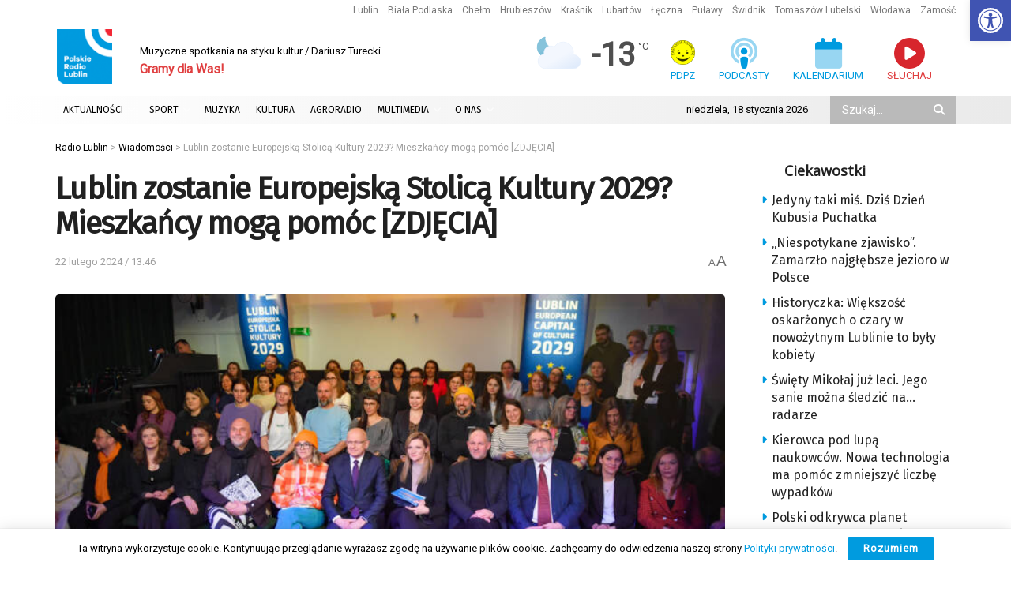

--- FILE ---
content_type: text/html; charset=UTF-8
request_url: https://radio.lublin.pl/2024/02/lublin-zostanie-europejska-stolica-kultury-2029-mieszkancy-moga-pomoc-zdjecia/
body_size: 42596
content:
<!doctype html> <!--[if lt IE 7]><html class="no-js lt-ie9 lt-ie8 lt-ie7" lang="pl-PL" prefix="og: https://ogp.me/ns#"> <![endif]--> <!--[if IE 7]><html class="no-js lt-ie9 lt-ie8" lang="pl-PL" prefix="og: https://ogp.me/ns#"> <![endif]--> <!--[if IE 8]><html class="no-js lt-ie9" lang="pl-PL" prefix="og: https://ogp.me/ns#"> <![endif]--> <!--[if IE 9]><html class="no-js lt-ie10" lang="pl-PL" prefix="og: https://ogp.me/ns#"> <![endif]--> <!--[if gt IE 8]><!--><html class="no-js" lang="pl-PL" prefix="og: https://ogp.me/ns#"> <!--<![endif]--><head><meta http-equiv="Content-Type" content="text/html; charset=UTF-8" /><meta name='viewport' content='width=device-width, initial-scale=1, user-scalable=yes' /><link rel="profile" href="https://gmpg.org/xfn/11" /><link rel="pingback" href="https://radio.lublin.pl/xmlrpc.php" /><meta name="theme-color" content="#ffffff"><meta name="msapplication-navbutton-color" content="#ffffff"><meta name="apple-mobile-web-app-status-bar-style" content="#ffffff"><meta property="og:type" content="article"><meta property="og:title" content="Lublin zostanie Europejską Stolicą Kultury 2029? Mieszkańcy mogą pomóc [ZDJĘCIA]"><meta property="og:site_name" content="Radio Lublin"><meta property="og:description" content="Lublin znalazł się w finale konkursu o Europejską Stolicę Kultury 2029. Teraz każdy mieszkaniec miasta może włączyć się w starania"><meta property="og:url" content="https://radio.lublin.pl/2024/02/lublin-zostanie-europejska-stolica-kultury-2029-mieszkancy-moga-pomoc-zdjecia/"><meta property="og:locale" content="pl_PL"><meta property="og:image" content="https://radio.lublin.pl/wp-content/uploads/2024/02/kra_9122-2024-02-22-134621.jpg"><meta property="og:image:height" content="1024"><meta property="og:image:width" content="1536"><meta property="article:published_time" content="2024-02-22T13:46:00+01:00"><meta property="article:modified_time" content="2024-02-22T14:08:54+01:00"><meta property="article:section" content="Wiadomości"><meta property="article:tag" content="Lublin"><meta property="article:tag" content="konkurs"><meta property="article:tag" content="info"><meta property="article:tag" content="esk 2029"><meta name="twitter:card" content="summary_large_image"><meta name="twitter:title" content="Lublin zostanie Europejską Stolicą Kultury 2029? Mieszkańcy mogą pomóc [ZDJĘCIA]"><meta name="twitter:description" content="Lublin znalazł się w finale konkursu o Europejską Stolicę Kultury 2029. Teraz każdy mieszkaniec miasta może włączyć się w starania"><meta name="twitter:url" content="https://radio.lublin.pl/2024/02/lublin-zostanie-europejska-stolica-kultury-2029-mieszkancy-moga-pomoc-zdjecia/"><meta name="twitter:site" content=""><meta name="twitter:image" content="https://radio.lublin.pl/wp-content/uploads/2024/02/kra_9122-2024-02-22-134621.jpg"><meta name="twitter:image:width" content="1536"><meta name="twitter:image:height" content="1024"> <script type="text/javascript">var jnews_ajax_url = '/?ajax-request=jnews'</script> <script type="text/javascript">;window.jnews=window.jnews||{},window.jnews.library=window.jnews.library||{},window.jnews.library=function(){"use strict";var e=this;e.win=window,e.doc=document,e.noop=function(){},e.globalBody=e.doc.getElementsByTagName("body")[0],e.globalBody=e.globalBody?e.globalBody:e.doc,e.win.jnewsDataStorage=e.win.jnewsDataStorage||{_storage:new WeakMap,put:function(e,t,n){this._storage.has(e)||this._storage.set(e,new Map),this._storage.get(e).set(t,n)},get:function(e,t){return this._storage.get(e).get(t)},has:function(e,t){return this._storage.has(e)&&this._storage.get(e).has(t)},remove:function(e,t){var n=this._storage.get(e).delete(t);return 0===!this._storage.get(e).size&&this._storage.delete(e),n}},e.windowWidth=function(){return e.win.innerWidth||e.docEl.clientWidth||e.globalBody.clientWidth},e.windowHeight=function(){return e.win.innerHeight||e.docEl.clientHeight||e.globalBody.clientHeight},e.requestAnimationFrame=e.win.requestAnimationFrame||e.win.webkitRequestAnimationFrame||e.win.mozRequestAnimationFrame||e.win.msRequestAnimationFrame||window.oRequestAnimationFrame||function(e){return setTimeout(e,1e3/60)},e.cancelAnimationFrame=e.win.cancelAnimationFrame||e.win.webkitCancelAnimationFrame||e.win.webkitCancelRequestAnimationFrame||e.win.mozCancelAnimationFrame||e.win.msCancelRequestAnimationFrame||e.win.oCancelRequestAnimationFrame||function(e){clearTimeout(e)},e.classListSupport="classList"in document.createElement("_"),e.hasClass=e.classListSupport?function(e,t){return e.classList.contains(t)}:function(e,t){return e.className.indexOf(t)>=0},e.addClass=e.classListSupport?function(t,n){e.hasClass(t,n)||t.classList.add(n)}:function(t,n){e.hasClass(t,n)||(t.className+=" "+n)},e.removeClass=e.classListSupport?function(t,n){e.hasClass(t,n)&&t.classList.remove(n)}:function(t,n){e.hasClass(t,n)&&(t.className=t.className.replace(n,""))},e.objKeys=function(e){var t=[];for(var n in e)Object.prototype.hasOwnProperty.call(e,n)&&t.push(n);return t},e.isObjectSame=function(e,t){var n=!0;return JSON.stringify(e)!==JSON.stringify(t)&&(n=!1),n},e.extend=function(){for(var e,t,n,o=arguments[0]||{},i=1,a=arguments.length;i<a;i++)if(null!==(e=arguments[i]))for(t in e)o!==(n=e[t])&&void 0!==n&&(o[t]=n);return o},e.dataStorage=e.win.jnewsDataStorage,e.isVisible=function(e){return 0!==e.offsetWidth&&0!==e.offsetHeight||e.getBoundingClientRect().length},e.getHeight=function(e){return e.offsetHeight||e.clientHeight||e.getBoundingClientRect().height},e.getWidth=function(e){return e.offsetWidth||e.clientWidth||e.getBoundingClientRect().width},e.supportsPassive=!1;try{var t=Object.defineProperty({},"passive",{get:function(){e.supportsPassive=!0}});"createEvent"in e.doc?e.win.addEventListener("test",null,t):"fireEvent"in e.doc&&e.win.attachEvent("test",null)}catch(e){}e.passiveOption=!!e.supportsPassive&&{passive:!0},e.setStorage=function(e,t){e="jnews-"+e;var n={expired:Math.floor(((new Date).getTime()+432e5)/1e3)};t=Object.assign(n,t);localStorage.setItem(e,JSON.stringify(t))},e.getStorage=function(e){e="jnews-"+e;var t=localStorage.getItem(e);return null!==t&&0<t.length?JSON.parse(localStorage.getItem(e)):{}},e.expiredStorage=function(){var t,n="jnews-";for(var o in localStorage)o.indexOf(n)>-1&&"undefined"!==(t=e.getStorage(o.replace(n,""))).expired&&t.expired<Math.floor((new Date).getTime()/1e3)&&localStorage.removeItem(o)},e.addEvents=function(t,n,o){for(var i in n){var a=["touchstart","touchmove"].indexOf(i)>=0&&!o&&e.passiveOption;"createEvent"in e.doc?t.addEventListener(i,n[i],a):"fireEvent"in e.doc&&t.attachEvent("on"+i,n[i])}},e.removeEvents=function(t,n){for(var o in n)"createEvent"in e.doc?t.removeEventListener(o,n[o]):"fireEvent"in e.doc&&t.detachEvent("on"+o,n[o])},e.triggerEvents=function(t,n,o){var i;o=o||{detail:null};return"createEvent"in e.doc?(!(i=e.doc.createEvent("CustomEvent")||new CustomEvent(n)).initCustomEvent||i.initCustomEvent(n,!0,!1,o),void t.dispatchEvent(i)):"fireEvent"in e.doc?((i=e.doc.createEventObject()).eventType=n,void t.fireEvent("on"+i.eventType,i)):void 0},e.getParents=function(t,n){void 0===n&&(n=e.doc);for(var o=[],i=t.parentNode,a=!1;!a;)if(i){var r=i;r.querySelectorAll(n).length?a=!0:(o.push(r),i=r.parentNode)}else o=[],a=!0;return o},e.forEach=function(e,t,n){for(var o=0,i=e.length;o<i;o++)t.call(n,e[o],o)},e.getText=function(e){return e.innerText||e.textContent},e.setText=function(e,t){var n="object"==typeof t?t.innerText||t.textContent:t;e.innerText&&(e.innerText=n),e.textContent&&(e.textContent=n)},e.httpBuildQuery=function(t){return e.objKeys(t).reduce(function t(n){var o=arguments.length>1&&void 0!==arguments[1]?arguments[1]:null;return function(i,a){var r=n[a];a=encodeURIComponent(a);var s=o?"".concat(o,"[").concat(a,"]"):a;return null==r||"function"==typeof r?(i.push("".concat(s,"=")),i):["number","boolean","string"].includes(typeof r)?(i.push("".concat(s,"=").concat(encodeURIComponent(r))),i):(i.push(e.objKeys(r).reduce(t(r,s),[]).join("&")),i)}}(t),[]).join("&")},e.get=function(t,n,o,i){return o="function"==typeof o?o:e.noop,e.ajax("GET",t,n,o,i)},e.post=function(t,n,o,i){return o="function"==typeof o?o:e.noop,e.ajax("POST",t,n,o,i)},e.ajax=function(t,n,o,i,a){var r=new XMLHttpRequest,s=n,c=e.httpBuildQuery(o);if(t=-1!=["GET","POST"].indexOf(t)?t:"GET",r.open(t,s+("GET"==t?"?"+c:""),!0),"POST"==t&&r.setRequestHeader("Content-type","application/x-www-form-urlencoded"),r.setRequestHeader("X-Requested-With","XMLHttpRequest"),r.onreadystatechange=function(){4===r.readyState&&200<=r.status&&300>r.status&&"function"==typeof i&&i.call(void 0,r.response)},void 0!==a&&!a){return{xhr:r,send:function(){r.send("POST"==t?c:null)}}}return r.send("POST"==t?c:null),{xhr:r}},e.scrollTo=function(t,n,o){function i(e,t,n){this.start=this.position(),this.change=e-this.start,this.currentTime=0,this.increment=20,this.duration=void 0===n?500:n,this.callback=t,this.finish=!1,this.animateScroll()}return Math.easeInOutQuad=function(e,t,n,o){return(e/=o/2)<1?n/2*e*e+t:-n/2*(--e*(e-2)-1)+t},i.prototype.stop=function(){this.finish=!0},i.prototype.move=function(t){e.doc.documentElement.scrollTop=t,e.globalBody.parentNode.scrollTop=t,e.globalBody.scrollTop=t},i.prototype.position=function(){return e.doc.documentElement.scrollTop||e.globalBody.parentNode.scrollTop||e.globalBody.scrollTop},i.prototype.animateScroll=function(){this.currentTime+=this.increment;var t=Math.easeInOutQuad(this.currentTime,this.start,this.change,this.duration);this.move(t),this.currentTime<this.duration&&!this.finish?e.requestAnimationFrame.call(e.win,this.animateScroll.bind(this)):this.callback&&"function"==typeof this.callback&&this.callback()},new i(t,n,o)},e.unwrap=function(t){var n,o=t;e.forEach(t,(function(e,t){n?n+=e:n=e})),o.replaceWith(n)},e.performance={start:function(e){performance.mark(e+"Start")},stop:function(e){performance.mark(e+"End"),performance.measure(e,e+"Start",e+"End")}},e.fps=function(){var t=0,n=0,o=0;!function(){var i=t=0,a=0,r=0,s=document.getElementById("fpsTable"),c=function(t){void 0===document.getElementsByTagName("body")[0]?e.requestAnimationFrame.call(e.win,(function(){c(t)})):document.getElementsByTagName("body")[0].appendChild(t)};null===s&&((s=document.createElement("div")).style.position="fixed",s.style.top="120px",s.style.left="10px",s.style.width="100px",s.style.height="20px",s.style.border="1px solid black",s.style.fontSize="11px",s.style.zIndex="100000",s.style.backgroundColor="white",s.id="fpsTable",c(s));var l=function(){o++,n=Date.now(),(a=(o/(r=(n-t)/1e3)).toPrecision(2))!=i&&(i=a,s.innerHTML=i+"fps"),1<r&&(t=n,o=0),e.requestAnimationFrame.call(e.win,l)};l()}()},e.instr=function(e,t){for(var n=0;n<t.length;n++)if(-1!==e.toLowerCase().indexOf(t[n].toLowerCase()))return!0},e.winLoad=function(t,n){function o(o){if("complete"===e.doc.readyState||"interactive"===e.doc.readyState)return!o||n?setTimeout(t,n||1):t(o),1}o()||e.addEvents(e.win,{load:o})},e.docReady=function(t,n){function o(o){if("complete"===e.doc.readyState||"interactive"===e.doc.readyState)return!o||n?setTimeout(t,n||1):t(o),1}o()||e.addEvents(e.doc,{DOMContentLoaded:o})},e.fireOnce=function(){e.docReady((function(){e.assets=e.assets||[],e.assets.length&&(e.boot(),e.load_assets())}),50)},e.boot=function(){e.length&&e.doc.querySelectorAll("style[media]").forEach((function(e){"not all"==e.getAttribute("media")&&e.removeAttribute("media")}))},e.create_js=function(t,n){var o=e.doc.createElement("script");switch(o.setAttribute("src",t),n){case"defer":o.setAttribute("defer",!0);break;case"async":o.setAttribute("async",!0);break;case"deferasync":o.setAttribute("defer",!0),o.setAttribute("async",!0)}e.globalBody.appendChild(o)},e.load_assets=function(){"object"==typeof e.assets&&e.forEach(e.assets.slice(0),(function(t,n){var o="";t.defer&&(o+="defer"),t.async&&(o+="async"),e.create_js(t.url,o);var i=e.assets.indexOf(t);i>-1&&e.assets.splice(i,1)})),e.assets=jnewsoption.au_scripts=window.jnewsads=[]},e.setCookie=function(e,t,n){var o="";if(n){var i=new Date;i.setTime(i.getTime()+24*n*60*60*1e3),o="; expires="+i.toUTCString()}document.cookie=e+"="+(t||"")+o+"; path=/"},e.getCookie=function(e){for(var t=e+"=",n=document.cookie.split(";"),o=0;o<n.length;o++){for(var i=n[o];" "==i.charAt(0);)i=i.substring(1,i.length);if(0==i.indexOf(t))return i.substring(t.length,i.length)}return null},e.eraseCookie=function(e){document.cookie=e+"=; Path=/; Expires=Thu, 01 Jan 1970 00:00:01 GMT;"},e.docReady((function(){e.globalBody=e.globalBody==e.doc?e.doc.getElementsByTagName("body")[0]:e.globalBody,e.globalBody=e.globalBody?e.globalBody:e.doc})),e.winLoad((function(){e.winLoad((function(){var t=!1;if(void 0!==window.jnewsadmin)if(void 0!==window.file_version_checker){var n=e.objKeys(window.file_version_checker);n.length?n.forEach((function(e){t||"10.0.4"===window.file_version_checker[e]||(t=!0)})):t=!0}else t=!0;t&&(window.jnewsHelper.getMessage(),window.jnewsHelper.getNotice())}),2500)}))},window.jnews.library=new window.jnews.library;</script> <title>Lublin zostanie Europejską Stolicą Kultury 2029? Mieszkańcy mogą pomóc [ZDJĘCIA]</title><meta name="description" content="Lublin znalazł się w finale konkursu o Europejską Stolicę Kultury 2029. Teraz każdy mieszkaniec miasta może włączyć się w starania o ten tytuł."/><meta name="robots" content="follow, index, max-snippet:-1, max-video-preview:-1, max-image-preview:large"/><link rel="canonical" href="https://radio.lublin.pl/2024/02/lublin-zostanie-europejska-stolica-kultury-2029-mieszkancy-moga-pomoc-zdjecia/" /><meta property="og:locale" content="pl_PL" /><meta property="og:type" content="article" /><meta property="og:title" content="Lublin zostanie Europejską Stolicą Kultury 2029? Mieszkańcy mogą pomóc [ZDJĘCIA]" /><meta property="og:description" content="Lublin znalazł się w finale konkursu o Europejską Stolicę Kultury 2029. Teraz każdy mieszkaniec miasta może włączyć się w starania o ten tytuł." /><meta property="og:url" content="https://radio.lublin.pl/2024/02/lublin-zostanie-europejska-stolica-kultury-2029-mieszkancy-moga-pomoc-zdjecia/" /><meta property="og:site_name" content="Polskie Radio Lublin" /><meta property="article:tag" content="Lublin" /><meta property="article:tag" content="konkurs" /><meta property="article:tag" content="info" /><meta property="article:tag" content="esk 2029" /><meta property="article:section" content="Wiadomości" /><meta property="og:updated_time" content="2024-02-22T14:08:54+01:00" /><meta property="og:image" content="https://radio.lublin.pl/wp-content/uploads/2024/02/kra_9122-2024-02-22-134621.jpg" /><meta property="og:image:secure_url" content="https://radio.lublin.pl/wp-content/uploads/2024/02/kra_9122-2024-02-22-134621.jpg" /><meta property="og:image:width" content="1536" /><meta property="og:image:height" content="1024" /><meta property="og:image:alt" content="Lublin zostanie Europejską Stolicą Kultury 2029? Mieszkańcy mogą pomóc [ZDJĘCIA]" /><meta property="og:image:type" content="image/jpeg" /><meta property="article:published_time" content="2024-02-22T13:46:00+01:00" /><meta property="article:modified_time" content="2024-02-22T14:08:54+01:00" /><meta name="twitter:card" content="summary_large_image" /><meta name="twitter:title" content="Lublin zostanie Europejską Stolicą Kultury 2029? Mieszkańcy mogą pomóc [ZDJĘCIA]" /><meta name="twitter:description" content="Lublin znalazł się w finale konkursu o Europejską Stolicę Kultury 2029. Teraz każdy mieszkaniec miasta może włączyć się w starania o ten tytuł." /><meta name="twitter:image" content="https://radio.lublin.pl/wp-content/uploads/2024/02/kra_9122-2024-02-22-134621.jpg" /><meta name="twitter:label1" content="Napisane przez" /><meta name="twitter:data1" content="Radio Lublin" /><meta name="twitter:label2" content="Czas czytania" /><meta name="twitter:data2" content="1 minuta" /> <script type="application/ld+json" class="rank-math-schema-pro">{"@context":"https://schema.org","@graph":[{"@type":["RadioStation","Organization"],"@id":"https://radio.lublin.pl/#organization","name":"Polskie Radio Lublin","url":"https://radio.lublin.pl","logo":{"@type":"ImageObject","@id":"https://radio.lublin.pl/#logo","url":"https://radio.lublin.pl/wp-content/uploads/2023/04/logo_rl.png","contentUrl":"https://radio.lublin.pl/wp-content/uploads/2023/04/logo_rl.png","caption":"Polskie Radio Lublin","inLanguage":"pl-PL","width":"1650","height":"1650"},"openingHours":["Monday,Tuesday,Wednesday,Thursday,Friday,Saturday,Sunday 09:00-17:00"],"image":{"@id":"https://radio.lublin.pl/#logo"}},{"@type":"WebSite","@id":"https://radio.lublin.pl/#website","url":"https://radio.lublin.pl","name":"Polskie Radio Lublin","publisher":{"@id":"https://radio.lublin.pl/#organization"},"inLanguage":"pl-PL"},{"@type":"ImageObject","@id":"https://radio.lublin.pl/wp-content/uploads/2024/02/kra_9122-2024-02-22-134621.jpg","url":"https://radio.lublin.pl/wp-content/uploads/2024/02/kra_9122-2024-02-22-134621.jpg","width":"1536","height":"1024","inLanguage":"pl-PL"},{"@type":"WebPage","@id":"https://radio.lublin.pl/2024/02/lublin-zostanie-europejska-stolica-kultury-2029-mieszkancy-moga-pomoc-zdjecia/#webpage","url":"https://radio.lublin.pl/2024/02/lublin-zostanie-europejska-stolica-kultury-2029-mieszkancy-moga-pomoc-zdjecia/","name":"Lublin zostanie Europejsk\u0105 Stolic\u0105 Kultury 2029? Mieszka\u0144cy mog\u0105 pom\u00f3c [ZDJ\u0118CIA]","datePublished":"2024-02-22T13:46:00+01:00","dateModified":"2024-02-22T14:08:54+01:00","isPartOf":{"@id":"https://radio.lublin.pl/#website"},"primaryImageOfPage":{"@id":"https://radio.lublin.pl/wp-content/uploads/2024/02/kra_9122-2024-02-22-134621.jpg"},"inLanguage":"pl-PL"},{"@type":"Person","@id":"https://radio.lublin.pl/author/radiolublin/","name":"Radio Lublin","url":"https://radio.lublin.pl/author/radiolublin/","image":{"@type":"ImageObject","@id":"https://secure.gravatar.com/avatar/65638250fd9db66ac527704f4efedf6806e1ccc9542456b345076a391041d143?s=96&amp;d=mm&amp;r=g","url":"https://secure.gravatar.com/avatar/65638250fd9db66ac527704f4efedf6806e1ccc9542456b345076a391041d143?s=96&amp;d=mm&amp;r=g","caption":"Radio Lublin","inLanguage":"pl-PL"},"worksFor":{"@id":"https://radio.lublin.pl/#organization"}},{"@type":"NewsArticle","headline":"Lublin zostanie Europejsk\u0105 Stolic\u0105 Kultury 2029? Mieszka\u0144cy mog\u0105 pom\u00f3c [ZDJ\u0118CIA]","datePublished":"2024-02-22T13:46:00+01:00","dateModified":"2024-02-22T14:08:54+01:00","articleSection":"Wiadomo\u015bci","author":{"@id":"https://radio.lublin.pl/author/radiolublin/","name":"Radio Lublin"},"publisher":{"@id":"https://radio.lublin.pl/#organization"},"description":"Lublin znalaz\u0142 si\u0119 w finale konkursu o Europejsk\u0105 Stolic\u0119 Kultury 2029. Teraz ka\u017cdy mieszkaniec miasta mo\u017ce w\u0142\u0105czy\u0107 si\u0119 w starania o ten tytu\u0142.","copyrightYear":"2024","copyrightHolder":{"@id":"https://radio.lublin.pl/#organization"},"name":"Lublin zostanie Europejsk\u0105 Stolic\u0105 Kultury 2029? Mieszka\u0144cy mog\u0105 pom\u00f3c [ZDJ\u0118CIA]","@id":"https://radio.lublin.pl/2024/02/lublin-zostanie-europejska-stolica-kultury-2029-mieszkancy-moga-pomoc-zdjecia/#richSnippet","isPartOf":{"@id":"https://radio.lublin.pl/2024/02/lublin-zostanie-europejska-stolica-kultury-2029-mieszkancy-moga-pomoc-zdjecia/#webpage"},"image":{"@id":"https://radio.lublin.pl/wp-content/uploads/2024/02/kra_9122-2024-02-22-134621.jpg"},"inLanguage":"pl-PL","mainEntityOfPage":{"@id":"https://radio.lublin.pl/2024/02/lublin-zostanie-europejska-stolica-kultury-2029-mieszkancy-moga-pomoc-zdjecia/#webpage"}}]}</script> <link rel='dns-prefetch' href='//kit.fontawesome.com' /><link rel='dns-prefetch' href='//fonts.googleapis.com' /><link rel='preconnect' href='https://fonts.gstatic.com' /><link rel="alternate" type="application/rss+xml" title="Radio Lublin &raquo; Kanał z wpisami" href="https://radio.lublin.pl/feed/" /><link rel="alternate" title="oEmbed (JSON)" type="application/json+oembed" href="https://radio.lublin.pl/wp-json/oembed/1.0/embed?url=https%3A%2F%2Fradio.lublin.pl%2F2024%2F02%2Flublin-zostanie-europejska-stolica-kultury-2029-mieszkancy-moga-pomoc-zdjecia%2F" /><link rel="alternate" title="oEmbed (XML)" type="text/xml+oembed" href="https://radio.lublin.pl/wp-json/oembed/1.0/embed?url=https%3A%2F%2Fradio.lublin.pl%2F2024%2F02%2Flublin-zostanie-europejska-stolica-kultury-2029-mieszkancy-moga-pomoc-zdjecia%2F&#038;format=xml" /><style id='wp-img-auto-sizes-contain-inline-css' type='text/css'>img:is([sizes=auto i],[sizes^="auto," i]){contain-intrinsic-size:3000px 1500px}
/*# sourceURL=wp-img-auto-sizes-contain-inline-css */</style><link rel='stylesheet' id='mec-select2-style-css' href='https://radio.lublin.pl/wp-content/plugins/modern-events-calendar-lite/assets/packages/select2/select2.min.css?ver=7.29.0' type='text/css' media='all' /><link rel='stylesheet' id='mec-font-icons-css' href='https://radio.lublin.pl/wp-content/plugins/modern-events-calendar-lite/assets/css/iconfonts.css?ver=7.29.0' type='text/css' media='all' /><link rel='stylesheet' id='mec-frontend-style-css' href='https://radio.lublin.pl/wp-content/plugins/modern-events-calendar-lite/assets/css/frontend.min.css?ver=7.29.0' type='text/css' media='all' /><link rel='stylesheet' id='mec-tooltip-style-css' href='https://radio.lublin.pl/wp-content/plugins/modern-events-calendar-lite/assets/packages/tooltip/tooltip.css?ver=7.29.0' type='text/css' media='all' /><link rel='stylesheet' id='mec-tooltip-shadow-style-css' href='https://radio.lublin.pl/wp-content/plugins/modern-events-calendar-lite/assets/packages/tooltip/tooltipster-sideTip-shadow.min.css?ver=7.29.0' type='text/css' media='all' /><link rel='stylesheet' id='featherlight-css' href='https://radio.lublin.pl/wp-content/plugins/modern-events-calendar-lite/assets/packages/featherlight/featherlight.css?ver=7.29.0' type='text/css' media='all' /><link rel='stylesheet' id='mec-lity-style-css' href='https://radio.lublin.pl/wp-content/plugins/modern-events-calendar-lite/assets/packages/lity/lity.min.css?ver=7.29.0' type='text/css' media='all' /><link rel='stylesheet' id='mec-general-calendar-style-css' href='https://radio.lublin.pl/wp-content/plugins/modern-events-calendar-lite/assets/css/mec-general-calendar.css?ver=7.29.0' type='text/css' media='all' /><style id='wp-block-library-inline-css' type='text/css'>:root{--wp-block-synced-color:#7a00df;--wp-block-synced-color--rgb:122,0,223;--wp-bound-block-color:var(--wp-block-synced-color);--wp-editor-canvas-background:#ddd;--wp-admin-theme-color:#007cba;--wp-admin-theme-color--rgb:0,124,186;--wp-admin-theme-color-darker-10:#006ba1;--wp-admin-theme-color-darker-10--rgb:0,107,160.5;--wp-admin-theme-color-darker-20:#005a87;--wp-admin-theme-color-darker-20--rgb:0,90,135;--wp-admin-border-width-focus:2px}@media (min-resolution:192dpi){:root{--wp-admin-border-width-focus:1.5px}}.wp-element-button{cursor:pointer}:root .has-very-light-gray-background-color{background-color:#eee}:root .has-very-dark-gray-background-color{background-color:#313131}:root .has-very-light-gray-color{color:#eee}:root .has-very-dark-gray-color{color:#313131}:root .has-vivid-green-cyan-to-vivid-cyan-blue-gradient-background{background:linear-gradient(135deg,#00d084,#0693e3)}:root .has-purple-crush-gradient-background{background:linear-gradient(135deg,#34e2e4,#4721fb 50%,#ab1dfe)}:root .has-hazy-dawn-gradient-background{background:linear-gradient(135deg,#faaca8,#dad0ec)}:root .has-subdued-olive-gradient-background{background:linear-gradient(135deg,#fafae1,#67a671)}:root .has-atomic-cream-gradient-background{background:linear-gradient(135deg,#fdd79a,#004a59)}:root .has-nightshade-gradient-background{background:linear-gradient(135deg,#330968,#31cdcf)}:root .has-midnight-gradient-background{background:linear-gradient(135deg,#020381,#2874fc)}:root{--wp--preset--font-size--normal:16px;--wp--preset--font-size--huge:42px}.has-regular-font-size{font-size:1em}.has-larger-font-size{font-size:2.625em}.has-normal-font-size{font-size:var(--wp--preset--font-size--normal)}.has-huge-font-size{font-size:var(--wp--preset--font-size--huge)}.has-text-align-center{text-align:center}.has-text-align-left{text-align:left}.has-text-align-right{text-align:right}.has-fit-text{white-space:nowrap!important}#end-resizable-editor-section{display:none}.aligncenter{clear:both}.items-justified-left{justify-content:flex-start}.items-justified-center{justify-content:center}.items-justified-right{justify-content:flex-end}.items-justified-space-between{justify-content:space-between}.screen-reader-text{border:0;clip-path:inset(50%);height:1px;margin:-1px;overflow:hidden;padding:0;position:absolute;width:1px;word-wrap:normal!important}.screen-reader-text:focus{background-color:#ddd;clip-path:none;color:#444;display:block;font-size:1em;height:auto;left:5px;line-height:normal;padding:15px 23px 14px;text-decoration:none;top:5px;width:auto;z-index:100000}html :where(.has-border-color){border-style:solid}html :where([style*=border-top-color]){border-top-style:solid}html :where([style*=border-right-color]){border-right-style:solid}html :where([style*=border-bottom-color]){border-bottom-style:solid}html :where([style*=border-left-color]){border-left-style:solid}html :where([style*=border-width]){border-style:solid}html :where([style*=border-top-width]){border-top-style:solid}html :where([style*=border-right-width]){border-right-style:solid}html :where([style*=border-bottom-width]){border-bottom-style:solid}html :where([style*=border-left-width]){border-left-style:solid}html :where(img[class*=wp-image-]){height:auto;max-width:100%}:where(figure){margin:0 0 1em}html :where(.is-position-sticky){--wp-admin--admin-bar--position-offset:var(--wp-admin--admin-bar--height,0px)}@media screen and (max-width:600px){html :where(.is-position-sticky){--wp-admin--admin-bar--position-offset:0px}}

/*# sourceURL=wp-block-library-inline-css */</style><style id='global-styles-inline-css' type='text/css'>:root{--wp--preset--aspect-ratio--square: 1;--wp--preset--aspect-ratio--4-3: 4/3;--wp--preset--aspect-ratio--3-4: 3/4;--wp--preset--aspect-ratio--3-2: 3/2;--wp--preset--aspect-ratio--2-3: 2/3;--wp--preset--aspect-ratio--16-9: 16/9;--wp--preset--aspect-ratio--9-16: 9/16;--wp--preset--color--black: #000000;--wp--preset--color--cyan-bluish-gray: #abb8c3;--wp--preset--color--white: #ffffff;--wp--preset--color--pale-pink: #f78da7;--wp--preset--color--vivid-red: #cf2e2e;--wp--preset--color--luminous-vivid-orange: #ff6900;--wp--preset--color--luminous-vivid-amber: #fcb900;--wp--preset--color--light-green-cyan: #7bdcb5;--wp--preset--color--vivid-green-cyan: #00d084;--wp--preset--color--pale-cyan-blue: #8ed1fc;--wp--preset--color--vivid-cyan-blue: #0693e3;--wp--preset--color--vivid-purple: #9b51e0;--wp--preset--gradient--vivid-cyan-blue-to-vivid-purple: linear-gradient(135deg,rgb(6,147,227) 0%,rgb(155,81,224) 100%);--wp--preset--gradient--light-green-cyan-to-vivid-green-cyan: linear-gradient(135deg,rgb(122,220,180) 0%,rgb(0,208,130) 100%);--wp--preset--gradient--luminous-vivid-amber-to-luminous-vivid-orange: linear-gradient(135deg,rgb(252,185,0) 0%,rgb(255,105,0) 100%);--wp--preset--gradient--luminous-vivid-orange-to-vivid-red: linear-gradient(135deg,rgb(255,105,0) 0%,rgb(207,46,46) 100%);--wp--preset--gradient--very-light-gray-to-cyan-bluish-gray: linear-gradient(135deg,rgb(238,238,238) 0%,rgb(169,184,195) 100%);--wp--preset--gradient--cool-to-warm-spectrum: linear-gradient(135deg,rgb(74,234,220) 0%,rgb(151,120,209) 20%,rgb(207,42,186) 40%,rgb(238,44,130) 60%,rgb(251,105,98) 80%,rgb(254,248,76) 100%);--wp--preset--gradient--blush-light-purple: linear-gradient(135deg,rgb(255,206,236) 0%,rgb(152,150,240) 100%);--wp--preset--gradient--blush-bordeaux: linear-gradient(135deg,rgb(254,205,165) 0%,rgb(254,45,45) 50%,rgb(107,0,62) 100%);--wp--preset--gradient--luminous-dusk: linear-gradient(135deg,rgb(255,203,112) 0%,rgb(199,81,192) 50%,rgb(65,88,208) 100%);--wp--preset--gradient--pale-ocean: linear-gradient(135deg,rgb(255,245,203) 0%,rgb(182,227,212) 50%,rgb(51,167,181) 100%);--wp--preset--gradient--electric-grass: linear-gradient(135deg,rgb(202,248,128) 0%,rgb(113,206,126) 100%);--wp--preset--gradient--midnight: linear-gradient(135deg,rgb(2,3,129) 0%,rgb(40,116,252) 100%);--wp--preset--font-size--small: 13px;--wp--preset--font-size--medium: 20px;--wp--preset--font-size--large: 36px;--wp--preset--font-size--x-large: 42px;--wp--preset--spacing--20: 0.44rem;--wp--preset--spacing--30: 0.67rem;--wp--preset--spacing--40: 1rem;--wp--preset--spacing--50: 1.5rem;--wp--preset--spacing--60: 2.25rem;--wp--preset--spacing--70: 3.38rem;--wp--preset--spacing--80: 5.06rem;--wp--preset--shadow--natural: 6px 6px 9px rgba(0, 0, 0, 0.2);--wp--preset--shadow--deep: 12px 12px 50px rgba(0, 0, 0, 0.4);--wp--preset--shadow--sharp: 6px 6px 0px rgba(0, 0, 0, 0.2);--wp--preset--shadow--outlined: 6px 6px 0px -3px rgb(255, 255, 255), 6px 6px rgb(0, 0, 0);--wp--preset--shadow--crisp: 6px 6px 0px rgb(0, 0, 0);}:where(.is-layout-flex){gap: 0.5em;}:where(.is-layout-grid){gap: 0.5em;}body .is-layout-flex{display: flex;}.is-layout-flex{flex-wrap: wrap;align-items: center;}.is-layout-flex > :is(*, div){margin: 0;}body .is-layout-grid{display: grid;}.is-layout-grid > :is(*, div){margin: 0;}:where(.wp-block-columns.is-layout-flex){gap: 2em;}:where(.wp-block-columns.is-layout-grid){gap: 2em;}:where(.wp-block-post-template.is-layout-flex){gap: 1.25em;}:where(.wp-block-post-template.is-layout-grid){gap: 1.25em;}.has-black-color{color: var(--wp--preset--color--black) !important;}.has-cyan-bluish-gray-color{color: var(--wp--preset--color--cyan-bluish-gray) !important;}.has-white-color{color: var(--wp--preset--color--white) !important;}.has-pale-pink-color{color: var(--wp--preset--color--pale-pink) !important;}.has-vivid-red-color{color: var(--wp--preset--color--vivid-red) !important;}.has-luminous-vivid-orange-color{color: var(--wp--preset--color--luminous-vivid-orange) !important;}.has-luminous-vivid-amber-color{color: var(--wp--preset--color--luminous-vivid-amber) !important;}.has-light-green-cyan-color{color: var(--wp--preset--color--light-green-cyan) !important;}.has-vivid-green-cyan-color{color: var(--wp--preset--color--vivid-green-cyan) !important;}.has-pale-cyan-blue-color{color: var(--wp--preset--color--pale-cyan-blue) !important;}.has-vivid-cyan-blue-color{color: var(--wp--preset--color--vivid-cyan-blue) !important;}.has-vivid-purple-color{color: var(--wp--preset--color--vivid-purple) !important;}.has-black-background-color{background-color: var(--wp--preset--color--black) !important;}.has-cyan-bluish-gray-background-color{background-color: var(--wp--preset--color--cyan-bluish-gray) !important;}.has-white-background-color{background-color: var(--wp--preset--color--white) !important;}.has-pale-pink-background-color{background-color: var(--wp--preset--color--pale-pink) !important;}.has-vivid-red-background-color{background-color: var(--wp--preset--color--vivid-red) !important;}.has-luminous-vivid-orange-background-color{background-color: var(--wp--preset--color--luminous-vivid-orange) !important;}.has-luminous-vivid-amber-background-color{background-color: var(--wp--preset--color--luminous-vivid-amber) !important;}.has-light-green-cyan-background-color{background-color: var(--wp--preset--color--light-green-cyan) !important;}.has-vivid-green-cyan-background-color{background-color: var(--wp--preset--color--vivid-green-cyan) !important;}.has-pale-cyan-blue-background-color{background-color: var(--wp--preset--color--pale-cyan-blue) !important;}.has-vivid-cyan-blue-background-color{background-color: var(--wp--preset--color--vivid-cyan-blue) !important;}.has-vivid-purple-background-color{background-color: var(--wp--preset--color--vivid-purple) !important;}.has-black-border-color{border-color: var(--wp--preset--color--black) !important;}.has-cyan-bluish-gray-border-color{border-color: var(--wp--preset--color--cyan-bluish-gray) !important;}.has-white-border-color{border-color: var(--wp--preset--color--white) !important;}.has-pale-pink-border-color{border-color: var(--wp--preset--color--pale-pink) !important;}.has-vivid-red-border-color{border-color: var(--wp--preset--color--vivid-red) !important;}.has-luminous-vivid-orange-border-color{border-color: var(--wp--preset--color--luminous-vivid-orange) !important;}.has-luminous-vivid-amber-border-color{border-color: var(--wp--preset--color--luminous-vivid-amber) !important;}.has-light-green-cyan-border-color{border-color: var(--wp--preset--color--light-green-cyan) !important;}.has-vivid-green-cyan-border-color{border-color: var(--wp--preset--color--vivid-green-cyan) !important;}.has-pale-cyan-blue-border-color{border-color: var(--wp--preset--color--pale-cyan-blue) !important;}.has-vivid-cyan-blue-border-color{border-color: var(--wp--preset--color--vivid-cyan-blue) !important;}.has-vivid-purple-border-color{border-color: var(--wp--preset--color--vivid-purple) !important;}.has-vivid-cyan-blue-to-vivid-purple-gradient-background{background: var(--wp--preset--gradient--vivid-cyan-blue-to-vivid-purple) !important;}.has-light-green-cyan-to-vivid-green-cyan-gradient-background{background: var(--wp--preset--gradient--light-green-cyan-to-vivid-green-cyan) !important;}.has-luminous-vivid-amber-to-luminous-vivid-orange-gradient-background{background: var(--wp--preset--gradient--luminous-vivid-amber-to-luminous-vivid-orange) !important;}.has-luminous-vivid-orange-to-vivid-red-gradient-background{background: var(--wp--preset--gradient--luminous-vivid-orange-to-vivid-red) !important;}.has-very-light-gray-to-cyan-bluish-gray-gradient-background{background: var(--wp--preset--gradient--very-light-gray-to-cyan-bluish-gray) !important;}.has-cool-to-warm-spectrum-gradient-background{background: var(--wp--preset--gradient--cool-to-warm-spectrum) !important;}.has-blush-light-purple-gradient-background{background: var(--wp--preset--gradient--blush-light-purple) !important;}.has-blush-bordeaux-gradient-background{background: var(--wp--preset--gradient--blush-bordeaux) !important;}.has-luminous-dusk-gradient-background{background: var(--wp--preset--gradient--luminous-dusk) !important;}.has-pale-ocean-gradient-background{background: var(--wp--preset--gradient--pale-ocean) !important;}.has-electric-grass-gradient-background{background: var(--wp--preset--gradient--electric-grass) !important;}.has-midnight-gradient-background{background: var(--wp--preset--gradient--midnight) !important;}.has-small-font-size{font-size: var(--wp--preset--font-size--small) !important;}.has-medium-font-size{font-size: var(--wp--preset--font-size--medium) !important;}.has-large-font-size{font-size: var(--wp--preset--font-size--large) !important;}.has-x-large-font-size{font-size: var(--wp--preset--font-size--x-large) !important;}
/*# sourceURL=global-styles-inline-css */</style><style id='classic-theme-styles-inline-css' type='text/css'>/*! This file is auto-generated */
.wp-block-button__link{color:#fff;background-color:#32373c;border-radius:9999px;box-shadow:none;text-decoration:none;padding:calc(.667em + 2px) calc(1.333em + 2px);font-size:1.125em}.wp-block-file__button{background:#32373c;color:#fff;text-decoration:none}
/*# sourceURL=/wp-includes/css/classic-themes.min.css */</style><link rel='stylesheet' id='contact-form-7-css' href='https://radio.lublin.pl/wp-content/plugins/contact-form-7/includes/css/styles.css?ver=6.1.4' type='text/css' media='all' /><link rel='stylesheet' id='float-menu-css' href='https://radio.lublin.pl/wp-content/plugins/float-menu/public/assets/css/style.min.css?ver=7.2.2' type='text/css' media='all' /><link rel='stylesheet' id='float-menu-fontawesome-css' href='https://radio.lublin.pl/wp-content/plugins/float-menu/vendors/fontawesome/css/all.min.css?ver=7.1' type='text/css' media='all' /><link rel='stylesheet' id='timetable_sf_style-css' href='https://radio.lublin.pl/wp-content/plugins/timetable/style/superfish.css?ver=407b292e1a4249ff7c4b21e0cfcdf196' type='text/css' media='all' /><link rel='stylesheet' id='timetable_gtip2_style-css' href='https://radio.lublin.pl/wp-content/plugins/timetable/style/jquery.qtip.css?ver=407b292e1a4249ff7c4b21e0cfcdf196' type='text/css' media='all' /><link rel='stylesheet' id='timetable_style-css' href='https://radio.lublin.pl/wp-content/plugins/timetable/style/style.css?ver=407b292e1a4249ff7c4b21e0cfcdf196' type='text/css' media='all' /><link rel='stylesheet' id='timetable_event_template-css' href='https://radio.lublin.pl/wp-content/plugins/timetable/style/event_template.css?ver=407b292e1a4249ff7c4b21e0cfcdf196' type='text/css' media='all' /><link rel='stylesheet' id='timetable_responsive_style-css' href='https://radio.lublin.pl/wp-content/plugins/timetable/style/responsive.css?ver=407b292e1a4249ff7c4b21e0cfcdf196' type='text/css' media='all' /><link crossorigin="anonymous" rel='stylesheet' id='timetable_font_lato-css' href='//fonts.googleapis.com/css?family=Lato%3A400%2C700&#038;ver=407b292e1a4249ff7c4b21e0cfcdf196' type='text/css' media='all' /><link rel='stylesheet' id='ep_general_styles-css' href='https://radio.lublin.pl/wp-content/plugins/elasticpress/dist/css/general-styles.css?ver=66295efe92a630617c00' type='text/css' media='all' /><link rel='stylesheet' id='splw-swiper-styles-css' href='https://radio.lublin.pl/wp-content/plugins/location-weather-pro/assets/css/swiper.min.css?ver=3.4.0' type='text/css' media='all' /><link rel='stylesheet' id='splw-weather-map-css' href='https://radio.lublin.pl/wp-content/plugins/location-weather-pro/assets/css/weather-map.min.css?ver=3.4.0' type='text/css' media='all' /><link rel='stylesheet' id='splw-fontello-style-css' href='https://radio.lublin.pl/wp-content/plugins/location-weather-pro/assets/css/fontello.min.css?ver=3.4.0' type='text/css' media='all' /><link rel='stylesheet' id='splw-styles-css' href='https://radio.lublin.pl/wp-content/plugins/location-weather-pro/assets/css/splw-style.min.css?ver=3.4.0' type='text/css' media='all' /><style id='splw-styles-inline-css' type='text/css'>#splw-location-weather-pro-2257549.splw-main-wrapper:not(.weather-map),#splw-location-weather-pro-2257549.splw-main-wrapper.tabs-view.weather-map ,#splw-location-weather-pro-2257549.splw-main-wrapper.combined-view.weather-map,#splw-location-weather-pro-2257549.splw-main-wrapper.accordion-view,#splw-location-weather-pro-2257549.splw-main-wrapper.grid-view{max-width: 320px;margin : 16px auto;width: 100%; overflow: hidden;}#splw-location-weather-pro-2257549.splw-main-wrapper.accordion-view .splw-weather-accordion{max-width: 320px;}#splw-location-weather-pro-2257549.splw-main-wrapper.weather-map:not(.tabs-view,.combined-view,.accordion-view,.grid-view){max-width: 1200px;margin : 16px auto;height: 700px;border: 0px solid #e2e2e2;border-radius: 8px}#splw-location-weather-pro-2257549.splw-main-wrapper.tabs-view.weather-map{border: 0;}#splw-location-weather-pro-2257549.splw-main-wrapper.tabs-view.weather-map .lw-leaflet-container {border: 0px solid #e2e2e2;}#splw-location-weather-pro-2257549.splw-main-wrapper.weather-map .lw-leaflet-container{border-radius: 8px}#splw-location-weather-pro-2257549.splw-main-wrapper:is(.horizontal-view) .splw-weather-detailed-updated-time,#splw-location-weather-pro-2257549.splw-main-wrapper:not(.horizontal-view,.tabs-view,.table-view,.template-one,.template-two,.template-three) .splw-pro-wrapper div:is(.splw-pro-header-title-wrapper,.splw-pro-current-temp,.splw-pro-weather-short-desc,.splw-other-opt,.splw-adv-forecast-days,.splw-weather-detailed-updated-time){margin-right : 20px;margin-left : 20px;}#splw-location-weather-pro-2257549.grid-two .daily-forecast .splw-forecast-weather select,#splw-location-weather-pro-2257549.splw-main-wrapper:is(.template-one,.template-two,.template-three) .splw-pro-wrapper div:is(.splw-pro-header-title-wrapper,.splw-pro-current-temp,.splw-pro-weather-short-desc,.splw-other-opt,.splw-adv-forecast-days,.splw-weather-detailed-updated-time){padding-right : 20px;padding-left : 20px;}#splw-location-weather-pro-2257549.splw-main-wrapper:not(.horizontal-view,.tabs-view,.table-view) .splw-pro-wrapper{padding-top : 7px;}#splw-location-weather-pro-2257549.splw-main-wrapper:is(.horizontal-view) .splw-pro-templates-body {margin-top : 7px;margin-right : 20px;margin-left : 20px;margin-bottom: 0px;}#splw-location-weather-pro-2257549.table-one .lw-current-data div.lw-current-data-left-area,#splw-location-weather-pro-2257549.accordion-view .splw-forecast-details-wrapper,#splw-location-weather-pro-2257549.accordion-view .splw-accordion-three-header,#splw-location-weather-pro-2257549.grid-view div:is(.splw-weather-current-card,.splw-hourly-section,.splw-forecast-daily-item),#splw-location-weather-pro-2257549.grid-view .splw-grid-item:not(.hourly-forecast,.sp-weather-map),#splw-location-weather-pro-2257549.table-two .lw-current-data-table,#splw-location-weather-pro-2257549.splw-main-wrapper.tabs-view .splw-tab-content {padding : 7px 20px 0px 20px;}#splw-location-weather-pro-2257549.accordion-four .splw-accordion-three-header{padding-bottom:0;}#splw-location-weather-pro-2257549.splw-main-wrapper:not(.horizontal-view) .splw-pro-templates-body {margin-bottom: 0px;}#splw-location-weather-pro-2257549:not(.tabs-view,.table-view) .splw-pro-wrapper{ border: 0px solid #e2e2e2}#splw-location-weather-pro-2257549:not(.tabs-view,.table-view) .splw-pro-wrapper{border-radius: 8px;}#splw-location-weather-pro-2257549 div:is(.splw-pro-header-title, .splw-weather-header__city,.splw-weather-header__current) {font-size: 27px;line-height: 38px;letter-spacing: 0px;margin-top: 0px; margin-bottom: 4px;color: #fff;text-transform: none;justify-content: center; }#splw-location-weather-pro-2257549 div:is(.splw-pro-current-time,.splw-weather-header__time-value,.splw-weather-header__date) {font-size: 14px;line-height: 16px;letter-spacing: 0px;margin-top: 0px;margin-bottom: 10px;color: #fff;text-transform: none;text-align: center;justify-content: center;}#splw-location-weather-pro-2257549:is(.template-two,.template-five) .splw-pro-wrapper .splw-pro-current-time { justify-content: space-between;}#splw-location-weather-pro-2257549 div.splw-weather-header__time-value {text-align: left;}#splw-location-weather-pro-2257549 .splw-pro-current-temp span.cur-temp,#splw-location-weather-pro-2257549 .splw-weather-temperature__value {font-size: 40px;letter-spacing: 0px;margin-top: 0px;margin-bottom: 0px;color: #4f4f4f;text-transform: none;line-height: 56px;}#splw-location-weather-pro-2257549.grid-two .splw-cur-temp{justify-content: center;}#splw-location-weather-pro-2257549.combined-view .splw-weather-forecast__title{font-size: 20px;margin-bottom: 15px;margin-top: 0;color: #4f4f4f;}#splw-location-weather-pro-2257549 .splw-pro-current-temp .temperature-scale,#splw-location-weather-pro-2257549 .splw-weather-temperature .temperature-scale {font-size: 13px;line-height: 22px;margin-left: 4px;}#splw-location-weather-pro-2257549 .splw-cur-temp i,#splw-location-weather-pro-2257549 .splw-weather-temperature__icon img,#splw-location-weather-pro-2257549 .splw-weather-temperature__icon svg,#splw-location-weather-pro-2257549 .splw-pro-wrapper .splw-cur-temp img{ width: 80px;font-size: 80px;}#splw-location-weather-pro-2257549 .splw-pro-current-temp span.temp-min-max,#splw-location-weather-pro-2257549 .splw-weather-description__high-low{font-size: 16px;line-height: 20px;letter-spacing: 0px;color: #fff;text-transform: none;}#splw-location-weather-pro-2257549 .splw-pro-current-temp .tem-min-max-wrapper{text-align: center ;margin-top: 10px;margin-bottom: 0px;}#splw-location-weather-pro-2257549 .splw-pro-weather-short-desc,#splw-location-weather-pro-2257549 .weather-feel-like,#splw-location-weather-pro-2257549 .weather-desc,#splw-location-weather-pro-2257549 .splw-weather-description__feels-like,#splw-location-weather-pro-2257549 .splw-weather-description__condition{font-size: 16px;line-height: 20px;letter-spacing: 0px;margin-top: 8px;margin-bottom: 12px;color: #fff;text-transform: capitalize;text-align: center;}#splw-location-weather-pro-2257549 .splw-weather-description__feels-like{font-size: 13px;}#splw-location-weather-pro-2257549:is(.template-four,.horizontal-one,.horizontal-two) .splw-pro-weather-short-desc .weather-desc{font-size: 18px;font-weight: 500;}#splw-location-weather-pro-2257549 .splw-pro-weather-short-desc .temperature-scale{font-size: 10px;font-weight: 500;vertical-align: top;margin-left: 3px;margin-top: -3px;}#splw-location-weather-pro-2257549 .splw-weather-icons{font-size: 14px;line-height: 20px;letter-spacing: 0px;color: #fff;text-transform: none;margin-top: 12px;margin-bottom: 0px;}#splw-location-weather-pro-2257549 .splw-other-opt,#splw-location-weather-pro-2257549 .splw-grid-item:not(.hourly-forecast,.sp-weather-map),#splw-location-weather-pro-2257549 .splw-weather-current-units,#splw-location-weather-pro-2257549.horizontal-four .lw-sunrise-sunset-wrapper{font-size: 14px;line-height: 20px;letter-spacing: 0px;color: #fff;text-transform: none;margin-top: 20px;margin-bottom: 10px;text-align: center;}#splw-location-weather-pro-2257549 .splw-grid-item:not(.hourly-forecast,.sp-weather-map,.daily-forecast) .options-value.bold{font-size:22px;}#splw-location-weather-pro-2257549 .splw-weather-current-units .splw-weather-unit__title{font-size: 11px;color: #fff;}#splw-location-weather-pro-2257549 .splw-weather-current-units .splw-weather-unit__value .wind-weather-direction svg g{fill:#fff;}#splw-location-weather-pro-2257549 .splw-current-unit-pagination button,#splw-location-weather-pro-2257549 .lw-current-data-table thead th{color: #fff;}#splw-location-weather-pro-2257549.horizontal-four .lw-sunrise-sunset-wrapper{margin-top: 50px;}#splw-location-weather-pro-2257549 .splw-other-opt .splw-gusts-wind svg polygon{fill:#fff;}#splw-location-weather-pro-2257549:is(.template-two,.template-three,.template-four,.template-five,.horizontal-view) .splw-other-opt .options-value{font-weight: 600;}#splw-location-weather-pro-2257549 .lw-carousel-wrapper .lw-current-arrow i{color:#ffffff;}#splw-location-weather-pro-2257549 .lw-carousel-wrapper .lw-current-arrow:hover i{color: #ffffff;}#splw-location-weather-pro-2257549 .lw-sunrise-sunset-wrapper .lw-sky{border-top-color:#ff7d7d;}#splw-location-weather-pro-2257549 .lw-sunrise-sunset-wrapper .lw-sky i{color:#FFDF00;font-size:20px;}#splw-location-weather-pro-2257549 .splw-moon-details .lw-sunrise-sunset-wrapper .lw-sky i{fill:#b1b1b1;font-size:20px;}#splw-location-weather-pro-2257549:is(.tabs-view.tabs-one,.table-two) .lw-current-data .lw-sunrise-sunset-wrapper div{font-size: 14px;line-height: 20px;letter-spacing: 0px;color: #fff;text-transform: none;}#splw-location-weather-pro-2257549.splw-main-wrapper .splw-weather-details div:not(.icons_splw) span.details-icon i,#splw-location-weather-pro-2257549 .splw-weather-accordion .details-icon i,#splw-location-weather-pro-2257549 .splw-weather-unit .details-icon i,#splw-location-weather-pro-2257549 .splw-forecast-item .details-icon i,#splw-location-weather-pro-2257549 .splw-grid-item .details-icon i,#splw-location-weather-pro-2257549.splw-main-wrapper .lw-forecast-table th i{font-size:14px;color:#fff;}#splw-location-weather-pro-2257549 .splw-weather-detailed-updated-time,#splw-location-weather-pro-2257549 .splw-weather-attribution{font-size: 11px;line-height: 26px;letter-spacing: 0px;text-transform: none;text-align: center;}#splw-location-weather-pro-2257549 .splw-pro-wrapper,#splw-location-weather-pro-2257549 .splw-pro-wrapper .splw-weather-attribution a,#splw-location-weather-pro-2257549 .splw-pro-wrapper .splw-weather-detailed-updated-time a{ color:#fff;text-decoration: none;}#splw-location-weather-pro-2257549 .splw-pro-wrapper .splw-weather-detailed-updated-time a{text-decoration: underline dotted;text-decoration-color: #ffffff75;}#splw-location-weather-pro-2257549 .splw-pro-wrapper .lw-footer{margin-top: 0px;margin-bottom: 0px;}#splw-location-weather-pro-2257549.splw-main-wrapper:not(.template-one,.template-two,.template-three) .splw-adv-forecast-days{margin-top: 20px;margin-bottom: 0px;}#splw-location-weather-pro-2257549 .splw-forecast,#splw-location-weather-pro-2257549 .splw-accordion-item .splw-accordion-header,#splw-location-weather-pro-2257549 .splw-accordion-item .splw-forecast-grid,#splw-location-weather-pro-2257549 .splw-forecast-single-item .splw-accordion-three-header,#splw-location-weather-pro-2257549 .splw-accordion-item .title,#splw-location-weather-pro-2257549 .splw-accordion-item ,#splw-location-weather-pro-2257549 .splw-weather-forecast__item,#splw-location-weather-pro-2257549 .splw-weather-forecast__title,#splw-location-weather-pro-2257549 .splw-adv-forecast-days,#splw-location-weather-pro-2257549 .splw-forecast-weather select, #splw-location-weather-pro-2257549 .splw-forecast-weather option,#splw-location-weather-pro-2257549 .lw-forecast-table tr{font-size: 14px;letter-spacing: 0px;text-transform: none;margin-top: 0px;margin-bottom: 0px;color: #fff;line-height: 1.5;}#splw-location-weather-pro-2257549.grid-one .splw-forecast-daily-item,#splw-location-weather-pro-2257549.grid-view .splw-forecast-header-area,#splw-location-weather-pro-2257549 .splw-hourly-item,#splw-location-weather-pro-2257549 .splw-pagination-buttons button,#splw-location-weather-pro-2257549 .splw-details-tab-content,#splw-location-weather-pro-2257549 .lw-forecast-table th{color: #fff;}#splw-location-weather-pro-2257549.grid-two .splw-hourly-section .splw-tab.active::after,#splw-location-weather-pro-2257549.horizontal-one .splw-adv-forecast-days .splw-tab.active::after,#splw-location-weather-pro-2257549.grid-one .splw-forecast-section .splw-tab.active::after{background: #fff;}#splw-location-weather-pro-2257549 .splw-popup-modal .splw-forecast-item{color: #000000;}#splw-location-weather-pro-2257549 .splw-accordion-item .title{color: #ff1200;}#splw-location-weather-pro-2257549 .splw-accordion-item .value,#splw-location-weather-pro-2257549 .splw-forecast-item .value,#splw-location-weather-pro-2257549 .splw-accordion-item .splw-temperature-item,#splw-location-weather-pro-2257549:is(.template-two,.template-four) .splw-forecast .splw-forecast-time{font-size: 16px;font-weight:500;}#splw-location-weather-pro-2257549 .splw-accordion-item .splw-accordion-header .splw-temp{font-size: 20px;}#splw-location-weather-pro-2257549 .splw-forecast-weather select {margin-top: 0;margin-bottom: 0;}#splw-location-weather-pro-2257549.template-three .splw-forecast .splw-forecast-time{font-weight:500;}#splw-location-weather-pro-2257549 .lw-forecast-carousel .lw-arrow i{color:#ffffff;}#splw-location-weather-pro-2257549 .lw-forecast-carousel .lw-arrow:hover i{color: #ffffff;}#splw-location-weather-pro-2257549 .splw-accordion-item .splw-accordion-header .splw-toggle i,#splw-location-weather-pro-2257549 .lw-select-arrow i{color: #fff;}#splw-location-weather-pro-2257549.horizontal-view.horizontal-three .splw-pro-templates-body div:is(.splw-pro-weather-short-desc, .splw-pro-header-title-wrapper, .splw-pro-header, .splw-pro-current-temp, .splw-other-opt, .temperature-scale, .splw-adv-forecast-days) { margin: auto 0;}#splw-location-weather-pro-2257549 .splw-pro-wrapper .splw-forecast-weather::after {background-color: #fff;}#splw-location-weather-pro-2257549:not(.tabs-view, .table-view,.table) .splw-pro-wrapper,#splw-location-weather-pro-2257549 .splw-forecast-weather option{background:#ffffff}#splw-location-weather-pro-2257549.splw-main-wrapper .lw-national-weather-alerts:hover{color:#ffffff ;border-color:#ffffff ;}#splw-location-weather-pro-2257549.splw-main-wrapper .splw-pro-daily-weather-details.lw-carousel-flat .lw-carousel-wrapper .swiper-wrapper div,#splw-location-weather-pro-2257549.splw-main-wrapper.template-five .splw-pro-daily-weather-details.lw-carousel-simple .lw-carousel-wrapper .swiper-wrapper div, #splw-location-weather-pro-2257549.template-six .splw-pro-daily-weather-details .lw-carousel-wrapper .swiper-wrapper div,#splw-location-weather-pro-2257549.horizontal-four .splw-pro-wrapper .splw-pro-daily-weather-details .splw-other-opt div,#splw-location-weather-pro-2257549:is(.template-six,.horizontal-four) .splw-forecast-icons,#splw-location-weather-pro-2257549.horizontal-four .splw-pro-wrapper .splw-pro-header-title-wrapper{background:#ffffff;}#splw-location-weather-pro-2257549 .splw-adv-forecast-days.hourly .lw-days,#splw-location-weather-pro-2257549 #lw-hourly-content .lw-hourly-date,#splw-location-weather-pro-2257549 .lw-hourly-forecast .lw-days{display: none;}#splw-location-weather-pro-2257549.horizontal-three #lw-hourly-content .temp-min-mex span:is(.lw-forecast-separator, .low, .low-scale), #splw-location-weather-pro-2257549.horizontal-three .splw-adv-forecast-days.hourly .temp-min-mex span:is(.lw-forecast-separator,.low, .low-scale),#splw-location-weather-pro-2257549horizontal-three .lw-hourly-forecast .temp-min-mex span:is(.lw-forecast-separator, .lw-low-temp){display: none;}#splw-location-weather-pro-2257549 .splw-pro-daily-weather-details.lw-center .splw-other-opt{text-align: center;}#splw-location-weather-pro-2257549.splw-main-wrapper .splw-pro-daily-weather-details:is(.lw-center,.lw-left,.lw-justified) .splw-weather-details div:not(.lw-sunrise-sunset-wrapper,.lw-sunrise-sunset-wrapper div,.splw-weather-icons, .splw-weather-icons > div ) {margin: 0 0px;padding: 4px 0;}#splw-location-weather-pro-2257549.splw-main-wrapper .splw-pro-daily-weather-details:not(.lw-center,.lw-left,.lw-justified,.lw-carousel-flat,.lw-carousel-simple,.lw-grid-three ) .splw-weather-details div:not(.lw-sunrise-sunset-wrapper,.lw-sunrise-sunset-wrapper div,.splw-weather-icons, .splw-weather-icons > div ) {padding: 4px 0px;}#splw-location-weather-pro-2257549.splw-main-wrapper .lw-national-weather-alerts{color:#4f4f4f ;border-color:#4f4f4f ;}
/*# sourceURL=splw-styles-inline-css */</style><link rel='stylesheet' id='splw-old-style-css' href='https://radio.lublin.pl/wp-content/plugins/location-weather-pro/assets/css/old-style.min.css?ver=3.4.0' type='text/css' media='all' /><link rel='stylesheet' id='pojo-a11y-css' href='https://radio.lublin.pl/wp-content/plugins/pojo-accessibility/modules/legacy/assets/css/style.min.css?ver=1.0.0' type='text/css' media='all' /><link rel='stylesheet' id='jnews-parent-style-css' href='https://radio.lublin.pl/wp-content/themes/jnews/style.css?ver=407b292e1a4249ff7c4b21e0cfcdf196' type='text/css' media='all' /><link rel='stylesheet' id='js_composer_front-css' href='https://radio.lublin.pl/wp-content/plugins/js_composer/assets/css/js_composer.min.css?ver=8.7.2' type='text/css' media='all' /><link crossorigin="anonymous" rel='stylesheet' id='jeg_customizer_font-css' href='//fonts.googleapis.com/css?family=Roboto%3Areguler%7CFira+Sans%3Aregular%7COpen+Sans%3Areguler&#038;display=swap&#038;ver=1.3.2' type='text/css' media='all' /><link rel='stylesheet' id='jnews-push-notification-css' href='https://radio.lublin.pl/wp-content/plugins/jnews-push-notification/assets/css/plugin.css?ver=12.0.0' type='text/css' media='all' /><link rel='stylesheet' id='font-awesome-css' href='https://radio.lublin.pl/wp-content/themes/jnews/assets/fonts/font-awesome/font-awesome.min.css?ver=1.0.0' type='text/css' media='all' /><link rel='stylesheet' id='jnews-frontend-css' href='https://radio.lublin.pl/wp-content/themes/jnews/assets/dist/frontend.min.css?ver=1.0.0' type='text/css' media='all' /><link rel='stylesheet' id='jnews-js-composer-css' href='https://radio.lublin.pl/wp-content/themes/jnews/assets/css/js-composer-frontend.css?ver=1.0.0' type='text/css' media='all' /><link rel='stylesheet' id='jnews-style-css' href='https://radio.lublin.pl/wp-content/themes/jnews-child/style.css?ver=1.0.0' type='text/css' media='all' /><link rel='stylesheet' id='jnews-darkmode-css' href='https://radio.lublin.pl/wp-content/themes/jnews/assets/css/darkmode.css?ver=1.0.0' type='text/css' media='all' /><link rel='stylesheet' id='jnews-select-share-css' href='https://radio.lublin.pl/wp-content/plugins/jnews-social-share/assets/css/plugin.css' type='text/css' media='all' /> <script type="text/javascript" src="https://radio.lublin.pl/wp-includes/js/jquery/jquery.min.js?ver=3.7.1" id="jquery-core-js"></script> <script type="text/javascript" src="https://radio.lublin.pl/wp-includes/js/jquery/jquery-migrate.min.js?ver=3.4.1" id="jquery-migrate-js"></script> <script type="text/javascript" src="https://kit.fontawesome.com/1ddc108106.js" id="font-awesome-kit-js"></script> <script></script><link rel="https://api.w.org/" href="https://radio.lublin.pl/wp-json/" /><link rel="alternate" title="JSON" type="application/json" href="https://radio.lublin.pl/wp-json/wp/v2/posts/1981838" /><link rel="EditURI" type="application/rsd+xml" title="RSD" href="https://radio.lublin.pl/xmlrpc.php?rsd" /> <script src="https://cdn.onesignal.com/sdks/web/v16/OneSignalSDK.page.js" defer></script> <script>window.OneSignalDeferred = window.OneSignalDeferred || [];
          OneSignalDeferred.push(async function(OneSignal) {
            await OneSignal.init({
              appId: "e7d753ba-1593-4077-ba62-a1ea50dc2567",
              serviceWorkerOverrideForTypical: true,
              path: "https://radio.lublin.pl/wp-content/plugins/onesignal-free-web-push-notifications/sdk_files/",
              serviceWorkerParam: { scope: "/wp-content/plugins/onesignal-free-web-push-notifications/sdk_files/push/onesignal/" },
              serviceWorkerPath: "OneSignalSDKWorker.js",
            });
          });

          // Unregister the legacy OneSignal service worker to prevent scope conflicts
          if (navigator.serviceWorker) {
            navigator.serviceWorker.getRegistrations().then((registrations) => {
              // Iterate through all registered service workers
              registrations.forEach((registration) => {
                // Check the script URL to identify the specific service worker
                if (registration.active && registration.active.scriptURL.includes('OneSignalSDKWorker.js.php')) {
                  // Unregister the service worker
                  registration.unregister().then((success) => {
                    if (success) {
                      console.log('OneSignalSW: Successfully unregistered:', registration.active.scriptURL);
                    } else {
                      console.log('OneSignalSW: Failed to unregister:', registration.active.scriptURL);
                    }
                  });
                }
              });
            }).catch((error) => {
              console.error('Error fetching service worker registrations:', error);
            });
        }</script> <style type="text/css">#pojo-a11y-toolbar .pojo-a11y-toolbar-toggle a{ background-color: #4054b2;	color: #ffffff;}
#pojo-a11y-toolbar .pojo-a11y-toolbar-overlay, #pojo-a11y-toolbar .pojo-a11y-toolbar-overlay ul.pojo-a11y-toolbar-items.pojo-a11y-links{ border-color: #4054b2;}
body.pojo-a11y-focusable a:focus{ outline-style: solid !important;	outline-width: 1px !important;	outline-color: #FF0000 !important;}
#pojo-a11y-toolbar{ top: 0px !important;}
#pojo-a11y-toolbar .pojo-a11y-toolbar-overlay{ background-color: #ffffff;}
#pojo-a11y-toolbar .pojo-a11y-toolbar-overlay ul.pojo-a11y-toolbar-items li.pojo-a11y-toolbar-item a, #pojo-a11y-toolbar .pojo-a11y-toolbar-overlay p.pojo-a11y-toolbar-title{ color: #333333;}
#pojo-a11y-toolbar .pojo-a11y-toolbar-overlay ul.pojo-a11y-toolbar-items li.pojo-a11y-toolbar-item a.active{ background-color: #4054b2;	color: #ffffff;}
@media (max-width: 767px) { #pojo-a11y-toolbar { top: 50px !important; } }</style><meta name="generator" content="Powered by WPBakery Page Builder - drag and drop page builder for WordPress."/><link rel="amphtml" href="https://radio.lublin.pl/2024/02/lublin-zostanie-europejska-stolica-kultury-2029-mieszkancy-moga-pomoc-zdjecia/amp/"><link rel="icon" href="https://radio.lublin.pl/wp-content/uploads/2019/05/cropped-logo512t-32x32.png" sizes="32x32" /><link rel="icon" href="https://radio.lublin.pl/wp-content/uploads/2019/05/cropped-logo512t-192x192.png" sizes="192x192" /><link rel="apple-touch-icon" href="https://radio.lublin.pl/wp-content/uploads/2019/05/cropped-logo512t-180x180.png" /><meta name="msapplication-TileImage" content="https://radio.lublin.pl/wp-content/uploads/2019/05/cropped-logo512t-270x270.png" /> <script>document.addEventListener("DOMContentLoaded", function() {
    const txtFileUrl = 'https://radio.lublin.pl/ramowka.txt';
    const spanElement = document.querySelector('.ramowka');

function fetchAndUpdateR() {
    const timestamp = new Date().getTime();
    const noCacheUrl = `${txtFileUrl}?t=${timestamp}`;

    fetch(noCacheUrl)
        .then(response => {
            if (!response.ok) {
                throw new Error('Network response was not ok ' + response.statusText);
            }
            return response.text();
        })
        .then(data => {
            if (data.trim() !== "") {
                const lines = data.split('\n'); // Podział na linie
                if (lines.length >= 2) {
                    const audycja = lines[0].trim(); // Pierwsza linia - audycja
                    const autor = lines[1].trim();  // Druga linia - title
                    spanElement.innerHTML = `${audycja} /  ${autor}`;
                } else {
                    spanElement.innerHTML = "Nieprawidłowy format pliku";
                }
            } else {
                spanElement.innerHTML = "Gramy dla Was!";
            }
        })
        .catch(error => {
            console.error('There has been a problem with your fetch operation:', error);
        });
}

    // Wywołaj fetchAndUpdate co 5 sekund
    setInterval(fetchAndUpdateR, 5000);

    // Opcjonalnie można od razu wywołać fetchAndUpdate, aby nie czekać pierwszych 5 sekund
    fetchAndUpdate();
});


    

    
document.addEventListener("DOMContentLoaded", function() {
    const txtFileUrl = 'https://radio.lublin.pl/current_song.txt';
    const spanElement = document.querySelector('.playnow');

function fetchAndUpdate() {
    const timestamp = new Date().getTime();
    const noCacheUrl = `${txtFileUrl}?t=${timestamp}`;

    fetch(noCacheUrl)
        .then(response => {
            if (!response.ok) {
                throw new Error('Network response was not ok ' + response.statusText);
            }
            return response.text();
        })
        .then(data => {
            if (data.trim() !== "") {
                const lines = data.split('\n'); // Podział na linie
                if (lines.length >= 2) {
                    const author = lines[0].trim(); // Pierwsza linia - autor
                    const title = lines[1].trim();  // Druga linia - tytuł
                    spanElement.innerHTML = `${author} - ${title}`;
                } else {
                    spanElement.innerHTML = "Nieprawidłowy format pliku";
                }
            } else {
                spanElement.innerHTML = "Gramy dla Was!";
            }
        })
        .catch(error => {
            console.error('There has been a problem with your fetch operation:', error);
        });
}

    // Wywołaj fetchAndUpdate co 5 sekund
    setInterval(fetchAndUpdate, 5000);

    // Opcjonalnie można od razu wywołać fetchAndUpdate, aby nie czekać pierwszych 5 sekund
    fetchAndUpdate();
});</script><style id="jeg_dynamic_css" type="text/css" data-type="jeg_custom-css">.jeg_container, .jeg_content, .jeg_boxed .jeg_main .jeg_container, .jeg_autoload_separator { background-color : #ffffff; } body { --j-body-color : #000000; --j-accent-color : #009bdf; --j-alt-color : #009bdf; --j-heading-color : #212121; } body,.jeg_newsfeed_list .tns-outer .tns-controls button,.jeg_filter_button,.owl-carousel .owl-nav div,.jeg_readmore,.jeg_hero_style_7 .jeg_post_meta a,.widget_calendar thead th,.widget_calendar tfoot a,.jeg_socialcounter a,.entry-header .jeg_meta_like a,.entry-header .jeg_meta_comment a,.entry-header .jeg_meta_donation a,.entry-header .jeg_meta_bookmark a,.entry-content tbody tr:hover,.entry-content th,.jeg_splitpost_nav li:hover a,#breadcrumbs a,.jeg_author_socials a:hover,.jeg_footer_content a,.jeg_footer_bottom a,.jeg_cartcontent,.woocommerce .woocommerce-breadcrumb a { color : #000000; } a, .jeg_menu_style_5>li>a:hover, .jeg_menu_style_5>li.sfHover>a, .jeg_menu_style_5>li.current-menu-item>a, .jeg_menu_style_5>li.current-menu-ancestor>a, .jeg_navbar .jeg_menu:not(.jeg_main_menu)>li>a:hover, .jeg_midbar .jeg_menu:not(.jeg_main_menu)>li>a:hover, .jeg_side_tabs li.active, .jeg_block_heading_5 strong, .jeg_block_heading_6 strong, .jeg_block_heading_7 strong, .jeg_block_heading_8 strong, .jeg_subcat_list li a:hover, .jeg_subcat_list li button:hover, .jeg_pl_lg_7 .jeg_thumb .jeg_post_category a, .jeg_pl_xs_2:before, .jeg_pl_xs_4 .jeg_postblock_content:before, .jeg_postblock .jeg_post_title a:hover, .jeg_hero_style_6 .jeg_post_title a:hover, .jeg_sidefeed .jeg_pl_xs_3 .jeg_post_title a:hover, .widget_jnews_popular .jeg_post_title a:hover, .jeg_meta_author a, .widget_archive li a:hover, .widget_pages li a:hover, .widget_meta li a:hover, .widget_recent_entries li a:hover, .widget_rss li a:hover, .widget_rss cite, .widget_categories li a:hover, .widget_categories li.current-cat>a, #breadcrumbs a:hover, .jeg_share_count .counts, .commentlist .bypostauthor>.comment-body>.comment-author>.fn, span.required, .jeg_review_title, .bestprice .price, .authorlink a:hover, .jeg_vertical_playlist .jeg_video_playlist_play_icon, .jeg_vertical_playlist .jeg_video_playlist_item.active .jeg_video_playlist_thumbnail:before, .jeg_horizontal_playlist .jeg_video_playlist_play, .woocommerce li.product .pricegroup .button, .widget_display_forums li a:hover, .widget_display_topics li:before, .widget_display_replies li:before, .widget_display_views li:before, .bbp-breadcrumb a:hover, .jeg_mobile_menu li.sfHover>a, .jeg_mobile_menu li a:hover, .split-template-6 .pagenum, .jeg_mobile_menu_style_5>li>a:hover, .jeg_mobile_menu_style_5>li.sfHover>a, .jeg_mobile_menu_style_5>li.current-menu-item>a, .jeg_mobile_menu_style_5>li.current-menu-ancestor>a, .jeg_mobile_menu.jeg_menu_dropdown li.open > div > a ,.jeg_menu_dropdown.language-swicher .sub-menu li a:hover { color : #009bdf; } .jeg_menu_style_1>li>a:before, .jeg_menu_style_2>li>a:before, .jeg_menu_style_3>li>a:before, .jeg_side_toggle, .jeg_slide_caption .jeg_post_category a, .jeg_slider_type_1_wrapper .tns-controls button.tns-next, .jeg_block_heading_1 .jeg_block_title span, .jeg_block_heading_2 .jeg_block_title span, .jeg_block_heading_3, .jeg_block_heading_4 .jeg_block_title span, .jeg_block_heading_6:after, .jeg_pl_lg_box .jeg_post_category a, .jeg_pl_md_box .jeg_post_category a, .jeg_readmore:hover, .jeg_thumb .jeg_post_category a, .jeg_block_loadmore a:hover, .jeg_postblock.alt .jeg_block_loadmore a:hover, .jeg_block_loadmore a.active, .jeg_postblock_carousel_2 .jeg_post_category a, .jeg_heroblock .jeg_post_category a, .jeg_pagenav_1 .page_number.active, .jeg_pagenav_1 .page_number.active:hover, input[type="submit"], .btn, .button, .widget_tag_cloud a:hover, .popularpost_item:hover .jeg_post_title a:before, .jeg_splitpost_4 .page_nav, .jeg_splitpost_5 .page_nav, .jeg_post_via a:hover, .jeg_post_source a:hover, .jeg_post_tags a:hover, .comment-reply-title small a:before, .comment-reply-title small a:after, .jeg_storelist .productlink, .authorlink li.active a:before, .jeg_footer.dark .socials_widget:not(.nobg) a:hover .fa,.jeg_footer.dark .socials_widget:not(.nobg) a:hover > span.jeg-icon, div.jeg_breakingnews_title, .jeg_overlay_slider_bottom_wrapper .tns-controls button, .jeg_overlay_slider_bottom_wrapper .tns-controls button:hover, .jeg_vertical_playlist .jeg_video_playlist_current, .woocommerce span.onsale, .woocommerce #respond input#submit:hover, .woocommerce a.button:hover, .woocommerce button.button:hover, .woocommerce input.button:hover, .woocommerce #respond input#submit.alt, .woocommerce a.button.alt, .woocommerce button.button.alt, .woocommerce input.button.alt, .jeg_popup_post .caption, .jeg_footer.dark input[type="submit"], .jeg_footer.dark .btn, .jeg_footer.dark .button, .footer_widget.widget_tag_cloud a:hover, .jeg_inner_content .content-inner .jeg_post_category a:hover, #buddypress .standard-form button, #buddypress a.button, #buddypress input[type="submit"], #buddypress input[type="button"], #buddypress input[type="reset"], #buddypress ul.button-nav li a, #buddypress .generic-button a, #buddypress .generic-button button, #buddypress .comment-reply-link, #buddypress a.bp-title-button, #buddypress.buddypress-wrap .members-list li .user-update .activity-read-more a, div#buddypress .standard-form button:hover, div#buddypress a.button:hover, div#buddypress input[type="submit"]:hover, div#buddypress input[type="button"]:hover, div#buddypress input[type="reset"]:hover, div#buddypress ul.button-nav li a:hover, div#buddypress .generic-button a:hover, div#buddypress .generic-button button:hover, div#buddypress .comment-reply-link:hover, div#buddypress a.bp-title-button:hover, div#buddypress.buddypress-wrap .members-list li .user-update .activity-read-more a:hover, #buddypress #item-nav .item-list-tabs ul li a:before, .jeg_inner_content .jeg_meta_container .follow-wrapper a { background-color : #009bdf; } .jeg_block_heading_7 .jeg_block_title span, .jeg_readmore:hover, .jeg_block_loadmore a:hover, .jeg_block_loadmore a.active, .jeg_pagenav_1 .page_number.active, .jeg_pagenav_1 .page_number.active:hover, .jeg_pagenav_3 .page_number:hover, .jeg_prevnext_post a:hover h3, .jeg_overlay_slider .jeg_post_category, .jeg_sidefeed .jeg_post.active, .jeg_vertical_playlist.jeg_vertical_playlist .jeg_video_playlist_item.active .jeg_video_playlist_thumbnail img, .jeg_horizontal_playlist .jeg_video_playlist_item.active { border-color : #009bdf; } .jeg_tabpost_nav li.active, .woocommerce div.product .woocommerce-tabs ul.tabs li.active, .jeg_mobile_menu_style_1>li.current-menu-item a, .jeg_mobile_menu_style_1>li.current-menu-ancestor a, .jeg_mobile_menu_style_2>li.current-menu-item::after, .jeg_mobile_menu_style_2>li.current-menu-ancestor::after, .jeg_mobile_menu_style_3>li.current-menu-item::before, .jeg_mobile_menu_style_3>li.current-menu-ancestor::before { border-bottom-color : #009bdf; } .jeg_post_share .jeg-icon svg { fill : #009bdf; } .jeg_post_meta .fa, .jeg_post_meta .jpwt-icon, .entry-header .jeg_post_meta .fa, .jeg_review_stars, .jeg_price_review_list { color : #009bdf; } .jeg_share_button.share-float.share-monocrhome a { background-color : #009bdf; } h1,h2,h3,h4,h5,h6,.jeg_post_title a,.entry-header .jeg_post_title,.jeg_hero_style_7 .jeg_post_title a,.jeg_block_title,.jeg_splitpost_bar .current_title,.jeg_video_playlist_title,.gallery-caption,.jeg_push_notification_button>a.button { color : #212121; } .split-template-9 .pagenum, .split-template-10 .pagenum, .split-template-11 .pagenum, .split-template-12 .pagenum, .split-template-13 .pagenum, .split-template-15 .pagenum, .split-template-18 .pagenum, .split-template-20 .pagenum, .split-template-19 .current_title span, .split-template-20 .current_title span { background-color : #212121; } .jeg_topbar .jeg_nav_row, .jeg_topbar .jeg_search_no_expand .jeg_search_input { line-height : 20px; } .jeg_topbar .jeg_nav_row, .jeg_topbar .jeg_nav_icon { height : 20px; } .jeg_topbar .jeg_logo_img { max-height : 20px; } .jeg_topbar, .jeg_topbar.dark, .jeg_topbar.custom { background : #ffffff; } .jeg_topbar, .jeg_topbar.dark { border-color : #ffffff; color : #000000; border-top-width : 0px; border-top-color : #ffffff; } .jeg_topbar a, .jeg_topbar.dark a { color : #000000; } .jeg_midbar { height : 100px; } .jeg_midbar .jeg_logo_img { max-height : 100px; } .jeg_midbar, .jeg_midbar.dark { background-color : #ffffff; border-bottom-width : 0px; } .jeg_header .jeg_bottombar.jeg_navbar,.jeg_bottombar .jeg_nav_icon { height : 36px; } .jeg_header .jeg_bottombar.jeg_navbar, .jeg_header .jeg_bottombar .jeg_main_menu:not(.jeg_menu_style_1) > li > a, .jeg_header .jeg_bottombar .jeg_menu_style_1 > li, .jeg_header .jeg_bottombar .jeg_menu:not(.jeg_main_menu) > li > a { line-height : 36px; } .jeg_bottombar .jeg_logo_img { max-height : 36px; } .jeg_header .jeg_bottombar.jeg_navbar_wrapper:not(.jeg_navbar_boxed), .jeg_header .jeg_bottombar.jeg_navbar_boxed .jeg_nav_row { background : #eaeaea; background: -moz-linear-gradient(90deg, #ffffff 0%, #eaeaea 100%);background: -webkit-linear-gradient(90deg, #ffffff 0%, #eaeaea 100%);background: -o-linear-gradient(90deg, #ffffff 0%, #eaeaea 100%);background: -ms-linear-gradient(90deg, #ffffff 0%, #eaeaea 100%);background: linear-gradient(90deg, #ffffff 0%, #eaeaea 100%); } .jeg_header .jeg_bottombar, .jeg_header .jeg_bottombar.jeg_navbar_dark, .jeg_bottombar.jeg_navbar_boxed .jeg_nav_row, .jeg_bottombar.jeg_navbar_dark.jeg_navbar_boxed .jeg_nav_row { border-top-width : 0px; border-bottom-width : 0px; } .jeg_stickybar.jeg_navbar,.jeg_navbar .jeg_nav_icon { height : 42px; } .jeg_stickybar.jeg_navbar, .jeg_stickybar .jeg_main_menu:not(.jeg_menu_style_1) > li > a, .jeg_stickybar .jeg_menu_style_1 > li, .jeg_stickybar .jeg_menu:not(.jeg_main_menu) > li > a { line-height : 42px; } .jeg_header_sticky .jeg_navbar_wrapper:not(.jeg_navbar_boxed), .jeg_header_sticky .jeg_navbar_boxed .jeg_nav_row { background : #f9f9f9; } .jeg_stickybar, .jeg_stickybar.dark { color : #000000; border-bottom-width : 0px; } .jeg_stickybar a, .jeg_stickybar.dark a { color : #000000; } .jeg_mobile_midbar, .jeg_mobile_midbar.dark { background : #ffffff; background: -moz-linear-gradient(60deg, #ffffff 51%, #009bdf 89%);background: -webkit-linear-gradient(60deg, #ffffff 51%, #009bdf 89%);background: -o-linear-gradient(60deg, #ffffff 51%, #009bdf 89%);background: -ms-linear-gradient(60deg, #ffffff 51%, #009bdf 89%);background: linear-gradient(60deg, #ffffff 51%, #009bdf 89%); } .jeg_header .socials_widget > a > i.fa:before { color : #ffffff; } .jeg_header .socials_widget.nobg > a > i > span.jeg-icon svg { fill : #ffffff; } .jeg_header .socials_widget.nobg > a > span.jeg-icon svg { fill : #ffffff; } .jeg_header .socials_widget > a > span.jeg-icon svg { fill : #ffffff; } .jeg_header .socials_widget > a > i > span.jeg-icon svg { fill : #ffffff; } .jeg_button_1 .btn { border-color : #ededed; } .jeg_nav_icon .jeg_mobile_toggle.toggle_btn { color : #ffffff; } .jeg_navbar_mobile_wrapper .jeg_nav_item a.jeg_mobile_toggle, .jeg_navbar_mobile_wrapper .dark .jeg_nav_item a.jeg_mobile_toggle { color : #ffffff; } .jeg_header .jeg_search_wrapper.search_icon .jeg_search_toggle { color : #ffffff; } .jeg_nav_search { width : 30%; } .jeg_header .jeg_search_no_expand .jeg_search_form .jeg_search_input { background-color : #bababa; } .jeg_header .jeg_search_no_expand .jeg_search_form button.jeg_search_button { color : #ffffff; } .jeg_header .jeg_search_wrapper.jeg_search_no_expand .jeg_search_form .jeg_search_input { color : #000000; } .jeg_header .jeg_search_no_expand .jeg_search_form .jeg_search_input::-webkit-input-placeholder { color : #ffffff; } .jeg_header .jeg_search_no_expand .jeg_search_form .jeg_search_input:-moz-placeholder { color : #ffffff; } .jeg_header .jeg_search_no_expand .jeg_search_form .jeg_search_input::-moz-placeholder { color : #ffffff; } .jeg_header .jeg_search_no_expand .jeg_search_form .jeg_search_input:-ms-input-placeholder { color : #ffffff; } .jeg_header .jeg_menu.jeg_main_menu > li > a { color : #000000; } .jeg_header .jeg_menu_style_4 > li > a:hover, .jeg_header .jeg_menu_style_4 > li.sfHover > a, .jeg_header .jeg_menu_style_4 > li.current-menu-item > a, .jeg_header .jeg_menu_style_4 > li.current-menu-ancestor > a, .jeg_navbar_dark .jeg_menu_style_4 > li > a:hover, .jeg_navbar_dark .jeg_menu_style_4 > li.sfHover > a, .jeg_navbar_dark .jeg_menu_style_4 > li.current-menu-item > a, .jeg_navbar_dark .jeg_menu_style_4 > li.current-menu-ancestor > a { background : #f7f7f7; } .jnews .jeg_header .jeg_menu.jeg_top_menu > li > a { color : #777777; } body,input,textarea,select,.chosen-container-single .chosen-single,.btn,.button { font-family: Roboto,Helvetica,Arial,sans-serif;font-size: 13px;  } .jeg_main_menu > li > a { font-family: "Fira Sans",Helvetica,Arial,sans-serif;font-weight : 400; font-style : normal; font-size: 1rem;  } h3.jeg_block_title, .jeg_footer .jeg_footer_heading h3, .jeg_footer .widget h2, .jeg_tabpost_nav li { font-family: "Open Sans",Helvetica,Arial,sans-serif; } .jeg_post_title, .entry-header .jeg_post_title, .jeg_single_tpl_2 .entry-header .jeg_post_title, .jeg_single_tpl_3 .entry-header .jeg_post_title, .jeg_single_tpl_6 .entry-header .jeg_post_title, .jeg_content .jeg_custom_title_wrapper .jeg_post_title { font-family: "Fira Sans",Helvetica,Arial,sans-serif; } .jeg_post_excerpt p, .content-inner p { font-family: "Fira Sans",Helvetica,Arial,sans-serif;font-size: 1.19em;  } .jeg_post_excerpt li, .content-inner li { font-family: "Fira Sans",Helvetica,Arial,sans-serif; } .entry-content h1 { font-family: "Fira Sans",Helvetica,Arial,sans-serif; } .entry-content h2 { font-family: "Fira Sans",Helvetica,Arial,sans-serif; } .entry-content h3 { font-family: "Fira Sans",Helvetica,Arial,sans-serif;font-size: 1.2em;  } .entry-content h4 { font-family: "Fira Sans",Helvetica,Arial,sans-serif; } .entry-content h5 { font-family: "Fira Sans",Helvetica,Arial,sans-serif; } .entry-content h6 { font-family: "Fira Sans",Helvetica,Arial,sans-serif; }</style><style type="text/css" id="wp-custom-css">body {
//	--j-body-color: #204685;
//	background: #000;
}
.jeg_content {
//background: rgb(0,155,223);
//background: linear-gradient(337deg, rgba(0,155,223,0.30015756302521013) 0%, rgba(255,255,255,1) 100%);
}
.jscroll-to-top.show > a {
	background: #439AD9;
	color: #ffffff;
}
.gallery-caption {display:none;}
.wp-playlist {border:0}
.wp-playlist .wp-playlist-current-item img{display:none}
.wp-playlist-light .wp-playlist-playing{display:none}
.wp-playlist-current-item{height:18px}
.jeg_weather_widget .jeg_weather_today .jeg_weather_icon .jeg_weather_condition {
	display: none;
}
.jeg_share_stats { display: none;}
.jeg_meta_views { display: none;}
.jeg_nav_item .jeg_search_wrapper .search_icon .jeg_search_modal_expand {display: none;}
.mfp-title {display: none}
.jscroll-to-top.show{visibility:visible}
.glowna_sport2 .jeg_subcat_list li a.current {
	color: #212121;
}
.glowna_sport2 .jeg_subcat_list li a:hover {
	color: #f32836;
}
.glowna_sport2 .jeg_subcat_list li a {
	color: white;
}
.glowna_news .jeg_post_meta {
	display: none;
}

@media only screen and (max-width: 667px) {
.jeg_postblock_22 .jeg_post {
width: 50% !IMPORTANT;
padding-right: 30px !IMPORTANT;
float:right !IMPORTANT;
}
.jeg_postblock_22 .jeg_posts {
margin-right: -30px !IMPORTANT;
}

}

.ukryj_meta .jeg_post_meta {
	display: none;
}
.ukryj_meta2 .jeg_post_meta {
	display: none;
}
.ukryj_meta2 .jeg_post_category {
	display: none;
}
.home2 .jeg_post_meta {
	display: none;
}
.home2 .jeg_post_category {
	display: none;
}

.jeg_archive_title {
	display: none;
}
.jeg_pl_md_card .jeg_post_title {
	font-size: 1.5em !important;
}
.home2 .jeg_pl_md_5 {
	padding-right: 20px;
}
.home2_naglowek_ukraina h3 span i {
	color: #E03F40 !important;
	margin-right: -13px;
	font-size: 30px;
}	
.home2_naglowek_ukraina h3 span {
	font-size: 20px;
	font-weight: bold;
	text-transform: uppercase;
}
.home2_naglowek2_ukraina h3 span i {
	color: #439AD9 !important;
	margin-right: -13px;
	font-size: 30px;
}

.home2_naglowek h3 span i {
	color: #E03F40 !important;
	margin-right: -13px;
	font-size: 30px;
}
.home2_naglowek h3 span {
	font-size: 20px;
	font-weight: bold;
	text-transform: uppercase;
}
.home2_naglowek2 h3 span i {
	color: #439AD9 !important;
	margin-right: -13px;
	font-size: 30px;
}
.home2_naglowek2 h3 span {
	font-size: 20px;
	font-weight: bold;
	text-transform: uppercase;
}
.home2_naglowek .jeg_post_meta {
	display: none;
}
.home2_naglowek .jeg_post_category {
	display: none;
}
/* naglowek */
.jeg_bottombar a img{
	position:relative;
//	width:50px;
	box-sizing:border-box;
	top:-1px;
	height:50px;
	left:0px;
	padding-bottom:0px;
}

.jeg_logo_img {
	height: 70px !important;
}

.jeg_header_wrapper .jeg_header .jeg_topbar{
//	height:25px;
}

.jeg_topbar .jeg_nav_center .jeg_nav_item{
	position:relative;
	top:2px;
	font-size:13px;
}

.jeg_topbar .jeg_nav_right .item_wrap{
	position:relative;
	top:3px;
}


/* koniec naglowek */

/*naglowek ikony*/
div.top_header_icons {
	border: 0px solid #000000;
	text-align: center;
	width: 120px;
}
.divTable.header_icons .divTableCell, .divTable.header_icons .divTableHead {
	padding: 13px 8px;
}

.divTable{ display: table; 
width: 100%;
}
.divTableRow { display: table-row; }
.divTableHeading { display: table-header-group;}
.divTableCell, .divTableHead { display: table-cell;}
.divTableHeading { display: table-header-group;}
.divTableFoot { display: table-footer-group;}
.divTableBody { display: table-row-group;}

/*koniec naglowek ikony*/

/*naglowek ikony mobilnie*/
div.mobile_top_header_icons {
	border: 0px solid #000000;
	text-align: center;
	width: 200px;
	margin-top: 15px;
	color: #454545;
}
/*koniec naglowek ikony mobilnie*/

/*naglowek pogoda*/
.jeg_top_weather .jeg_weather_location {
	display: none;
}
/*koniec naglowek pogoda*/

.jeg_postblock_28 .jeg_postblock .jeg_module_hook .jeg_pagination_nextprev .jeg_col_1o3 .jnews_module_1426344_0_62309a6208e42 {
	display: none;
}

.thumbnail-container>img {
	object-fit: cover;
}
/*menu skalowanie dla posrednich*/
@media (min-width: 1024px) and (max-width: 1290px) {
	.jeg_main_menu > li > a {
		font-size: 12px !important;
		padding: 0 10px;
	}
}

/*nowe*/
.jeg_nav_item.jeg_nav_html {
	margin-top: 5px;
}

.jeg_readmore {
	display: none
}

.jeg_pl_md_5 .jeg_post_title {
	font-size: 19px !important;
}

.jeg_pl_xs_4 .jeg_post_title a {
	font-size: 16px !important;
	font-weight: normal;
	color:000 ;
}

.thumbnail-container {
border-radius: 5px;
}

.jeg_postblock_content {
	border-radius: 5px;
}
.jeg_slider_type_5_wrapper {   
border-radius: 5px;
}

.jeg_block_heading_3 {
border-radius: 5px;	
}
.jeg_block_heading_4 .jeg_block_title span {
	border-radius: 5px;
}

.jeg_thumb .jeg_post_category a {
	border-radius: 5px;
}

.jeg_postblock_11 .jeg_post .jeg_inner_post {
	border-radius: 5px;
}

.img-responsive {
	border-radius: 5px;
}
.jeg_block_title i {
	color: #009bdf !important;
}
.jeg_block_title {
	font-size: 18px;
}

body > div.jeg_viewport > div.jeg_main > div > div.jeg_content > div > div > div:nth-child(15) > div > div:nth-child(2) > div > div > div.jeg_block_heading.jeg_block_heading_5.jeg_subcat_right > h3 > span > i {
	color: green !important;
}

body > div.jeg_viewport > div.jeg_main > div > div.jeg_content > div > div > div.row.vc_row.wpb_row.vc_row-fluid.vc_custom_1743459909058.vc_row-has-fill > div > div > div > div.jeg_postblock_22.jeg_postblock.jeg_module_hook.jeg_pagination_disable.jeg_col_3o3.jnews_module_454_10_67eb308847faf > div.jeg_block_heading.jeg_block_heading_5.jeg_subcat_right > h3 > span > i {
	color: blue !important;
}

.audio-gallery {
    margin-top: 2em;
    padding: 1em;
    background: #f9f9f9;
    border-top: 2px solid #ccc;
}

.audio-item {
    margin-bottom: 1.5em;
}</style><style type="text/css" data-type="vc_shortcodes-custom-css">.vc_custom_1679408615380{padding-top: 20px !important;padding-bottom: 20px !important;background-color: #f4f4f4 !important;}.vc_custom_1679406719529{padding-top: 20px !important;padding-bottom: 20px !important;background-color: #000000 !important;}</style><noscript><style>.wpb_animate_when_almost_visible { opacity: 1; }</style></noscript><style>:root,::before,::after{--mec-color-skin: #0ab1f0;--mec-color-skin-rgba-1: rgba(10,177,240,.25);--mec-color-skin-rgba-2: rgba(10,177,240,.5);--mec-color-skin-rgba-3: rgba(10,177,240,.75);--mec-color-skin-rgba-4: rgba(10,177,240,.11);--mec-primary-border-radius: ;--mec-secondary-border-radius: ;--mec-container-normal-width: 1196px;--mec-container-large-width: 1690px;--mec-fes-main-color: #40d9f1;--mec-fes-main-color-rgba-1: rgba(64, 217, 241, 0.12);--mec-fes-main-color-rgba-2: rgba(64, 217, 241, 0.23);--mec-fes-main-color-rgba-3: rgba(64, 217, 241, 0.03);--mec-fes-main-color-rgba-4: rgba(64, 217, 241, 0.3);--mec-fes-main-color-rgba-5: rgb(64 217 241 / 7%);--mec-fes-main-color-rgba-6: rgba(64, 217, 241, 0.2);</style> <script async src="https://www.googletagmanager.com/gtag/js?id=G-7ZZZRRV5JM"></script> <script>window.dataLayer = window.dataLayer || [];
  function gtag(){dataLayer.push(arguments);}
  gtag('js', new Date());

  gtag('config', 'G-7ZZZRRV5JM');</script> <link rel='stylesheet' id='mediaelement-css' href='https://radio.lublin.pl/wp-includes/js/mediaelement/mediaelementplayer-legacy.min.css?ver=4.2.17' type='text/css' media='all' /><link rel='stylesheet' id='wp-mediaelement-css' href='https://radio.lublin.pl/wp-includes/js/mediaelement/wp-mediaelement.min.css?ver=407b292e1a4249ff7c4b21e0cfcdf196' type='text/css' media='all' /><link rel='stylesheet' id='vc_font_awesome_5_shims-css' href='https://radio.lublin.pl/wp-content/plugins/js_composer/assets/lib/vendor/dist/@fortawesome/fontawesome-free/css/v4-shims.min.css?ver=8.7.2' type='text/css' media='all' /><link rel='stylesheet' id='vc_font_awesome_6-css' href='https://radio.lublin.pl/wp-content/plugins/js_composer/assets/lib/vendor/dist/@fortawesome/fontawesome-free/css/all.min.css?ver=8.7.2' type='text/css' media='all' /><link rel='stylesheet' id='vc_typicons-css' href='https://radio.lublin.pl/wp-content/plugins/js_composer/assets/css/lib/typicons/typicons.min.css?ver=8.7.2' type='text/css' media='all' /></head><body data-rsssl=1 class="wp-singular post-template-default single single-post postid-1981838 single-format-standard wp-embed-responsive wp-theme-jnews wp-child-theme-jnews-child mec-theme-jnews jeg_toggle_light jeg_single_tpl_1 jnews jsc_normal wpb-js-composer js-comp-ver-8.7.2 vc_responsive"><div class="jeg_ad jeg_ad_top jnews_header_top_ads"><div class='ads-wrapper  '></div></div><div class="jeg_viewport"><div class="jeg_header_wrapper"><div class="jeg_header_instagram_wrapper"></div><div class="jeg_header normal"><div class="jeg_topbar jeg_container jeg_navbar_wrapper normal"><div class="container"><div class="jeg_nav_row"><div class="jeg_nav_col jeg_nav_left  jeg_nav_normal"><div class="item_wrap jeg_nav_alignleft"></div></div><div class="jeg_nav_col jeg_nav_center  jeg_nav_normal"><div class="item_wrap jeg_nav_aligncenter"></div></div><div class="jeg_nav_col jeg_nav_right  jeg_nav_normal"><div class="item_wrap jeg_nav_alignright"><div class="jeg_nav_item"><ul class="jeg_menu jeg_top_menu"><li id="menu-item-2257569" class="menu-item menu-item-type-custom menu-item-object-custom menu-item-2257569"><a href="/tag/lublin/">Lublin</a></li><li id="menu-item-2257570" class="menu-item menu-item-type-custom menu-item-object-custom menu-item-2257570"><a href="/tag/biala-podlaska/">Biała Podlaska</a></li><li id="menu-item-2257571" class="menu-item menu-item-type-custom menu-item-object-custom menu-item-2257571"><a href="/tag/chelm/">Chełm</a></li><li id="menu-item-2257572" class="menu-item menu-item-type-custom menu-item-object-custom menu-item-2257572"><a href="/tag/hrubieszow/">Hrubieszów</a></li><li id="menu-item-2257573" class="menu-item menu-item-type-custom menu-item-object-custom menu-item-2257573"><a href="/tag/krasnik/">Kraśnik</a></li><li id="menu-item-2257574" class="menu-item menu-item-type-custom menu-item-object-custom menu-item-2257574"><a href="/tag/lubartow/">Lubartów</a></li><li id="menu-item-2257575" class="menu-item menu-item-type-custom menu-item-object-custom menu-item-2257575"><a href="/tag/leczna/">Łęczna</a></li><li id="menu-item-2257576" class="menu-item menu-item-type-custom menu-item-object-custom menu-item-2257576"><a href="/tag/pulawy/">Puławy</a></li><li id="menu-item-2257577" class="menu-item menu-item-type-custom menu-item-object-custom menu-item-2257577"><a href="/tag/swidnik/">Świdnik</a></li><li id="menu-item-2257578" class="menu-item menu-item-type-custom menu-item-object-custom menu-item-2257578"><a href="/tag/tomaszow-lubelski/">Tomaszów Lubelski</a></li><li id="menu-item-2257579" class="menu-item menu-item-type-custom menu-item-object-custom menu-item-2257579"><a href="/tag/wlodawa/">Włodawa</a></li><li id="menu-item-2257580" class="menu-item menu-item-type-custom menu-item-object-custom menu-item-2257580"><a href="/tag/zamosc/">Zamość</a></li></ul></div></div></div></div></div></div><div class="jeg_midbar jeg_container jeg_navbar_wrapper normal"><div class="container"><div class="jeg_nav_row"><div class="jeg_nav_col jeg_nav_left jeg_nav_normal"><div class="item_wrap jeg_nav_alignleft"><div class="jeg_nav_item jeg_logo jeg_desktop_logo"><div class="site-title"> <a href="https://radio.lublin.pl/" aria-label="Visit Homepage" style="padding: 2px 0px 0px 2px;"> <img class='jeg_logo_img' src="https://radio.lublin.pl/wp-content/uploads/2025/12/logo150t.png" srcset="https://radio.lublin.pl/wp-content/uploads/2025/12/logo150t.png 1x, https://radio.lublin.pl/wp-content/uploads/2025/12/logo300t.png 2x" alt="Radio Lublin"data-light-src="https://radio.lublin.pl/wp-content/uploads/2025/12/logo150t.png" data-light-srcset="https://radio.lublin.pl/wp-content/uploads/2025/12/logo150t.png 1x, https://radio.lublin.pl/wp-content/uploads/2025/12/logo300t.png 2x" data-dark-src="https://radio.lublin.pl/wp-content/uploads/2025/12/logo150t.png" data-dark-srcset="https://radio.lublin.pl/wp-content/uploads/2025/12/logo150t.png 1x, https://radio.lublin.pl/wp-content/uploads/2025/12/logo300t.png 2x"width="150" height="150"> </a></div></div><div class="jeg_nav_item jeg_nav_html"><div class="divTable"><div class="divTableBody"><div class="divTableRow"><div class="divTableCell" style=";padding-top:5px;padding-bottom:5px;color:#000;font-weight:500;font-size:1.0em"><span class="ramowka"></span></div></div><div class="divTableRow"><div class="divTableCell" style="color:#E03F40;font-weight:600;font-size:1.2em"><span class="playnow"></span></div></div></div></div></div></div></div><div class="jeg_nav_col jeg_nav_center jeg_nav_grow"><div class="item_wrap jeg_nav_alignleft"></div></div><div class="jeg_nav_col jeg_nav_right jeg_nav_normal"><div class="item_wrap jeg_nav_alignright"><div class="jeg_nav_item jeg_nav_html"> <a href="/pogoda/"><div id="splw-location-weather-pro-2257549" class="splw-main-wrapper vertical-view template-one" data-shortcode-id="2257549" data-location="{&quot;autoLocation&quot;:&quot;&quot;}"  data-custom-field=""><div class="splw-pro-wrapper  "><div class="splw-pro-templates-body"><div class="splw-pro-current-temp"><div class="splw-cur-temp"> <img src="https://radio.lublin.pl/wp-content/plugins/location-weather-pro/assets/images/icons/weather-icons/02n.svg" class="weather-icon" alt="weather icon" title="pochmurnie" width="80" height="80"> <span class="cur-temp"> <span class="current-temperature">-13</span><span class="temperature-scale lw-metric">°C</span> </span></div></div></div></div></div> </a></div><div class="jeg_nav_item jeg_nav_html"><div class="divTable top_header_icons"><div class="divTableBody"><div class="divTableRow"><div class="divTableCell" style=";padding-top:5px;padding-right:30px"><a href="https://pdpz.pl/"><img src="https://radio.lublin.pl/wp-content/uploads/2025/11/308861157_411918904402514_4027750285156663215_n.png" data-pin-no-hover="true" style="margin-top:2px;vertical-align:unset;"></div><div class="divTableCell" style=";padding-top:5px;padding-right:30px"><a href="https://podcasty.radiolublin.pl/"><i class="fa-duotone fa-podcast fa-3x" style="color:#009bdf"></i></a></div><div class="divTableCell" style=";padding-top:5px;padding-right:30px"><a href="/wydarzenia/"><i class="fa-duotone fa-calendar fa-3x" style="color:#009bdf"></i></a></div><div class="divTableCell" style=";padding-top:5px;padding-right:30px"> <a href="#" id="popup-open" data-url="/player/" data-width="570" data-height="300"> <i class="fas fa-play-circle fa-3x" style="color:#d7262d"></i> </a></div></div><div class="divTableRow"><div class="divTableCell" style="color:#009bdf;padding-right:30px;">PDPZ</div><div class="divTableCell" style="color:#009bdf;padding-right:30px;">PODCASTY</div><div class="divTableCell" style="color:#009bdf;padding-right:30px;">KALENDARIUM</div><div class="divTableCell" style="color:#E03F40;padding-right:30px;">SŁUCHAJ</div></div></div></div></div></div></div></div></div></div><div class="jeg_bottombar jeg_navbar jeg_container jeg_navbar_wrapper  jeg_navbar_dark"><div class="container"><div class="jeg_nav_row"><div class="jeg_nav_col jeg_nav_left jeg_nav_normal"><div class="item_wrap jeg_nav_alignleft"><div class="jeg_nav_item jeg_main_menu_wrapper"><div class="jeg_mainmenu_wrap"><ul class="jeg_menu jeg_main_menu jeg_menu_style_4" data-animation="none"><li id="menu-item-1011133" class="menu-item menu-item-type-custom menu-item-object-custom menu-item-has-children menu-item-1011133 bgnav" data-item-row="default" ><a href="/kategoria/wiadomosci/">AKTUALNOŚCI</a><ul class="sub-menu"><li id="menu-item-2257581" class="menu-item menu-item-type-custom menu-item-object-custom menu-item-2257581 bgnav" data-item-row="default" ><a href="/tag/lublin/">LUBLIN</a></li><li id="menu-item-2257585" class="menu-item menu-item-type-custom menu-item-object-custom menu-item-2257585 bgnav" data-item-row="default" ><a href="/tag/biala-podlaska/">BIAŁA PODLASKA</a></li><li id="menu-item-2257586" class="menu-item menu-item-type-custom menu-item-object-custom menu-item-2257586 bgnav" data-item-row="default" ><a href="/tag/chelm/">CHEŁM</a></li><li id="menu-item-2257587" class="menu-item menu-item-type-custom menu-item-object-custom menu-item-2257587 bgnav" data-item-row="default" ><a href="/tag/hrubieszow/">HRUBIESZÓW</a></li><li id="menu-item-2257588" class="menu-item menu-item-type-custom menu-item-object-custom menu-item-2257588 bgnav" data-item-row="default" ><a href="/tag/krasnik/">KRAŚNIK</a></li><li id="menu-item-2257589" class="menu-item menu-item-type-custom menu-item-object-custom menu-item-2257589 bgnav" data-item-row="default" ><a href="/tag/lubartow/">LUBARTÓW</a></li><li id="menu-item-2257590" class="menu-item menu-item-type-custom menu-item-object-custom menu-item-2257590 bgnav" data-item-row="default" ><a href="/tag/leczna/">ŁĘCZNA</a></li><li id="menu-item-2257591" class="menu-item menu-item-type-custom menu-item-object-custom menu-item-2257591 bgnav" data-item-row="default" ><a href="/tag/pulawy/">PUŁAWY</a></li><li id="menu-item-2257592" class="menu-item menu-item-type-custom menu-item-object-custom menu-item-2257592 bgnav" data-item-row="default" ><a href="/tag/swidnik/">ŚWIDNIK</a></li><li id="menu-item-2257593" class="menu-item menu-item-type-custom menu-item-object-custom menu-item-2257593 bgnav" data-item-row="default" ><a href="/tag/tomaszow-lubelski/">TOMASZÓW LUBELSKI</a></li><li id="menu-item-2257594" class="menu-item menu-item-type-custom menu-item-object-custom menu-item-2257594 bgnav" data-item-row="default" ><a href="/tag/wlodawa/">WŁODAWA</a></li><li id="menu-item-2257595" class="menu-item menu-item-type-custom menu-item-object-custom menu-item-2257595 bgnav" data-item-row="default" ><a href="/tag/zamosc/">ZAMOŚĆ</a></li><li id="menu-item-2257596" class="menu-item menu-item-type-custom menu-item-object-custom menu-item-2257596 bgnav" data-item-row="default" ><a href="/tag/kraj-i-swiat/">KRAJ I ŚWIAT</a></li></ul></li><li id="menu-item-1005861" class="menu-item menu-item-type-taxonomy menu-item-object-category menu-item-has-children menu-item-1005861 bgnav" data-item-row="default" ><a href="https://radio.lublin.pl/kategoria/redakcje/sport/">SPORT</a><ul class="sub-menu"><li id="menu-item-2257606" class="menu-item menu-item-type-custom menu-item-object-custom menu-item-2257606 bgnav" data-item-row="default" ><a href="/tag/koszykowka/">KOSZYKÓWKA</a></li><li id="menu-item-2257607" class="menu-item menu-item-type-custom menu-item-object-custom menu-item-2257607 bgnav" data-item-row="default" ><a href="/tag/pilka-nozna/">PIŁKA NOŻNA</a></li><li id="menu-item-2257608" class="menu-item menu-item-type-custom menu-item-object-custom menu-item-2257608 bgnav" data-item-row="default" ><a href="/tag/pilka-reczna/">PIŁKA RĘCZNA</a></li><li id="menu-item-2257609" class="menu-item menu-item-type-custom menu-item-object-custom menu-item-2257609 bgnav" data-item-row="default" ><a href="/tag/siatkowka/">SIATKÓWKA</a></li><li id="menu-item-2257610" class="menu-item menu-item-type-custom menu-item-object-custom menu-item-2257610 bgnav" data-item-row="default" ><a href="/tag/zuzel/">ŻUŻEL</a></li></ul></li><li id="menu-item-1005858" class="menu-item menu-item-type-taxonomy menu-item-object-category menu-item-1005858 bgnav" data-item-row="default" ><a href="https://radio.lublin.pl/kategoria/redakcje/muzyka/">MUZYKA</a></li><li id="menu-item-2257862" class="menu-item menu-item-type-custom menu-item-object-custom menu-item-2257862 bgnav" data-item-row="default" ><a href="/tag/kultura/">KULTURA</a></li><li id="menu-item-2257584" class="menu-item menu-item-type-custom menu-item-object-custom menu-item-2257584 bgnav" data-item-row="default" ><a href="https://agroradio.pl/">AGRORADIO</a></li><li id="menu-item-2257582" class="menu-item menu-item-type-custom menu-item-object-custom menu-item-has-children menu-item-2257582 bgnav" data-item-row="default" ><a href="#">MULTIMEDIA</a><ul class="sub-menu"><li id="menu-item-1716557" class="menu-item menu-item-type-post_type menu-item-object-page menu-item-1716557 bgnav" data-item-row="default" ><a href="https://radio.lublin.pl/galerie/">GALERIE</a></li><li id="menu-item-1998857" class="menu-item menu-item-type-post_type menu-item-object-page menu-item-1998857 bgnav" data-item-row="default" ><a href="https://radio.lublin.pl/koncerty/">KONCERTY</a></li><li id="menu-item-2257583" class="menu-item menu-item-type-custom menu-item-object-custom menu-item-2257583 bgnav" data-item-row="default" ><a href="https://podcasty.radiolublin.pl/">PODCASTY</a></li><li id="menu-item-1871443" class="menu-item menu-item-type-post_type menu-item-object-page menu-item-1871443 bgnav" data-item-row="default" ><a href="https://radio.lublin.pl/tv/">TV</a></li></ul></li><li id="menu-item-335" class="menu-item menu-item-type-custom menu-item-object-custom menu-item-has-children menu-item-335 bgnav" data-item-row="default" ><a>O NAS</a><ul class="sub-menu"><li id="menu-item-377" class="menu-item menu-item-type-post_type menu-item-object-page menu-item-377 bgnav" data-item-row="default" ><a href="https://radio.lublin.pl/audycje/">AUDYCJE</a></li><li id="menu-item-1611831" class="menu-item menu-item-type-custom menu-item-object-custom menu-item-1611831 bgnav" data-item-row="default" ><a href="/wydarzenia/">KALENDARIUM</a></li><li id="menu-item-975546" class="menu-item menu-item-type-post_type menu-item-object-page menu-item-975546 bgnav" data-item-row="default" ><a href="https://radio.lublin.pl/ramowka/">RAMÓWKA</a></li><li id="menu-item-2108901" class="menu-item menu-item-type-post_type menu-item-object-page menu-item-2108901 bgnav" data-item-row="default" ><a href="https://radio.lublin.pl/ludzie-radia/">LUDZIE RADIA</a></li><li id="menu-item-1004349" class="menu-item menu-item-type-post_type menu-item-object-page menu-item-1004349 bgnav" data-item-row="default" ><a href="https://radio.lublin.pl/historia/">HISTORIA RADIA</a></li><li id="menu-item-974720" class="menu-item menu-item-type-post_type menu-item-object-page menu-item-974720 bgnav" data-item-row="default" ><a href="https://radio.lublin.pl/patronaty-wniosek/">WNIOSEK O PATRONAT</a></li><li id="menu-item-1459711" class="menu-item menu-item-type-post_type menu-item-object-page menu-item-1459711 bgnav" data-item-row="default" ><a href="https://radio.lublin.pl/studio-lublin/">STUDIO LUBLIN</a></li><li id="menu-item-1459712" class="menu-item menu-item-type-post_type menu-item-object-page menu-item-1459712 bgnav" data-item-row="default" ><a href="https://radio.lublin.pl/studio-im-budki-suflera/">STUDIO IM. BUDKI SUFLERA</a></li><li id="menu-item-1921062" class="menu-item menu-item-type-post_type menu-item-object-page menu-item-1921062 bgnav" data-item-row="default" ><a href="https://radio.lublin.pl/nagroda-imienia-bogumily-nowickiej/">NAGRODA IMIENIA BOGUMIŁY NOWICKIEJ</a></li><li id="menu-item-983932" class="menu-item menu-item-type-post_type menu-item-object-page menu-item-983932 bgnav" data-item-row="default" ><a href="https://radio.lublin.pl/reklama/">REKLAMA</a></li><li id="menu-item-983933" class="menu-item menu-item-type-post_type menu-item-object-page menu-item-privacy-policy menu-item-983933 bgnav" data-item-row="default" ><a href="https://radio.lublin.pl/regulaminy/">REGULAMINY i RODO</a></li><li id="menu-item-2211111" class="menu-item menu-item-type-custom menu-item-object-custom menu-item-2211111 bgnav" data-item-row="default" ><a href="https://radio.lublin.pl/static/polityka_prywatnosci.pdf">POLITYKA PRYWATNOŚCI</a></li><li id="menu-item-1006589" class="menu-item menu-item-type-custom menu-item-object-custom menu-item-1006589 bgnav" data-item-row="default" ><a href="http://bip.radio.lublin.pl/">BIP</a></li><li id="menu-item-1959081" class="menu-item menu-item-type-custom menu-item-object-custom menu-item-1959081 bgnav" data-item-row="default" ><a href="https://archiwum.radio.lublin.pl/">ARCHIWUM</a></li><li id="menu-item-983944" class="menu-item menu-item-type-post_type menu-item-object-page menu-item-983944 bgnav" data-item-row="default" ><a href="https://radio.lublin.pl/kontakt/">KONTAKT</a></li></ul></li></ul></div></div></div></div><div class="jeg_nav_col jeg_nav_center jeg_nav_normal"><div class="item_wrap jeg_nav_aligncenter"></div></div><div class="jeg_nav_col jeg_nav_right jeg_nav_grow"><div class="item_wrap jeg_nav_alignright"><div class="jeg_nav_item jeg_top_date"> niedziela, 18 stycznia 2026</div><div class="jeg_nav_item jeg_nav_search"><div class="jeg_search_wrapper jeg_search_no_expand square"> <a href="#" class="jeg_search_toggle"><i class="fa fa-search"></i></a><form action="https://radio.lublin.pl/index.php" method="get" class="jeg_search_form" target="_top"> <input name="s" class="jeg_search_input" placeholder="Szukaj..." type="text" value="" autocomplete="off"> <button aria-label="Search Button" type="submit" class="jeg_search_button btn"><i class="fa fa-search"></i></button></form><div class="jeg_search_result jeg_search_hide with_result"><div class="search-result-wrapper"></div><div class="search-link search-noresult"> Brak wyników</div><div class="search-link search-all-button"> <i class="fa fa-search"></i> Pokaż wszystkie wyniki</div></div></div></div></div></div></div></div></div></div></div><div class="jeg_header_sticky"><div class="sticky_blankspace"></div><div class="jeg_header normal"><div class="jeg_container"><div data-mode="fixed" class="jeg_stickybar jeg_navbar jeg_navbar_wrapper jeg_navbar_normal jeg_navbar_shadow jeg_navbar_fitwidth jeg_navbar_normal"><div class="container"><div class="jeg_nav_row"><div class="jeg_nav_col jeg_nav_left jeg_nav_normal"><div class="item_wrap jeg_nav_alignleft"><div class="jeg_nav_item jeg_logo"><div class="site-title"> <a href="https://radio.lublin.pl/" aria-label="Visit Homepage"> <img class='jeg_logo_img' src="https://radio.lublin.pl/wp-content/uploads/2025/04/logo.png" srcset="https://radio.lublin.pl/wp-content/uploads/2025/04/logo.png 1x, https://radio.lublin.pl/wp-content/uploads/2025/04/logo.png 2x" alt="Radio Lublin"data-light-src="https://radio.lublin.pl/wp-content/uploads/2025/04/logo.png" data-light-srcset="https://radio.lublin.pl/wp-content/uploads/2025/04/logo.png 1x, https://radio.lublin.pl/wp-content/uploads/2025/04/logo.png 2x" data-dark-src="https://radio.lublin.pl/wp-content/uploads/2025/04/logo.png" data-dark-srcset="https://radio.lublin.pl/wp-content/uploads/2025/04/logo.png 1x, https://radio.lublin.pl/wp-content/uploads/2025/04/logo.png 2x"width="100" height="100"> </a></div></div></div></div><div class="jeg_nav_col jeg_nav_center jeg_nav_grow"><div class="item_wrap jeg_nav_aligncenter"><div class="jeg_nav_item jeg_main_menu_wrapper"><div class="jeg_mainmenu_wrap"><ul class="jeg_menu jeg_main_menu jeg_menu_style_4" data-animation="none"><li id="menu-item-1011133" class="menu-item menu-item-type-custom menu-item-object-custom menu-item-has-children menu-item-1011133 bgnav" data-item-row="default" ><a href="/kategoria/wiadomosci/">AKTUALNOŚCI</a><ul class="sub-menu"><li id="menu-item-2257581" class="menu-item menu-item-type-custom menu-item-object-custom menu-item-2257581 bgnav" data-item-row="default" ><a href="/tag/lublin/">LUBLIN</a></li><li id="menu-item-2257585" class="menu-item menu-item-type-custom menu-item-object-custom menu-item-2257585 bgnav" data-item-row="default" ><a href="/tag/biala-podlaska/">BIAŁA PODLASKA</a></li><li id="menu-item-2257586" class="menu-item menu-item-type-custom menu-item-object-custom menu-item-2257586 bgnav" data-item-row="default" ><a href="/tag/chelm/">CHEŁM</a></li><li id="menu-item-2257587" class="menu-item menu-item-type-custom menu-item-object-custom menu-item-2257587 bgnav" data-item-row="default" ><a href="/tag/hrubieszow/">HRUBIESZÓW</a></li><li id="menu-item-2257588" class="menu-item menu-item-type-custom menu-item-object-custom menu-item-2257588 bgnav" data-item-row="default" ><a href="/tag/krasnik/">KRAŚNIK</a></li><li id="menu-item-2257589" class="menu-item menu-item-type-custom menu-item-object-custom menu-item-2257589 bgnav" data-item-row="default" ><a href="/tag/lubartow/">LUBARTÓW</a></li><li id="menu-item-2257590" class="menu-item menu-item-type-custom menu-item-object-custom menu-item-2257590 bgnav" data-item-row="default" ><a href="/tag/leczna/">ŁĘCZNA</a></li><li id="menu-item-2257591" class="menu-item menu-item-type-custom menu-item-object-custom menu-item-2257591 bgnav" data-item-row="default" ><a href="/tag/pulawy/">PUŁAWY</a></li><li id="menu-item-2257592" class="menu-item menu-item-type-custom menu-item-object-custom menu-item-2257592 bgnav" data-item-row="default" ><a href="/tag/swidnik/">ŚWIDNIK</a></li><li id="menu-item-2257593" class="menu-item menu-item-type-custom menu-item-object-custom menu-item-2257593 bgnav" data-item-row="default" ><a href="/tag/tomaszow-lubelski/">TOMASZÓW LUBELSKI</a></li><li id="menu-item-2257594" class="menu-item menu-item-type-custom menu-item-object-custom menu-item-2257594 bgnav" data-item-row="default" ><a href="/tag/wlodawa/">WŁODAWA</a></li><li id="menu-item-2257595" class="menu-item menu-item-type-custom menu-item-object-custom menu-item-2257595 bgnav" data-item-row="default" ><a href="/tag/zamosc/">ZAMOŚĆ</a></li><li id="menu-item-2257596" class="menu-item menu-item-type-custom menu-item-object-custom menu-item-2257596 bgnav" data-item-row="default" ><a href="/tag/kraj-i-swiat/">KRAJ I ŚWIAT</a></li></ul></li><li id="menu-item-1005861" class="menu-item menu-item-type-taxonomy menu-item-object-category menu-item-has-children menu-item-1005861 bgnav" data-item-row="default" ><a href="https://radio.lublin.pl/kategoria/redakcje/sport/">SPORT</a><ul class="sub-menu"><li id="menu-item-2257606" class="menu-item menu-item-type-custom menu-item-object-custom menu-item-2257606 bgnav" data-item-row="default" ><a href="/tag/koszykowka/">KOSZYKÓWKA</a></li><li id="menu-item-2257607" class="menu-item menu-item-type-custom menu-item-object-custom menu-item-2257607 bgnav" data-item-row="default" ><a href="/tag/pilka-nozna/">PIŁKA NOŻNA</a></li><li id="menu-item-2257608" class="menu-item menu-item-type-custom menu-item-object-custom menu-item-2257608 bgnav" data-item-row="default" ><a href="/tag/pilka-reczna/">PIŁKA RĘCZNA</a></li><li id="menu-item-2257609" class="menu-item menu-item-type-custom menu-item-object-custom menu-item-2257609 bgnav" data-item-row="default" ><a href="/tag/siatkowka/">SIATKÓWKA</a></li><li id="menu-item-2257610" class="menu-item menu-item-type-custom menu-item-object-custom menu-item-2257610 bgnav" data-item-row="default" ><a href="/tag/zuzel/">ŻUŻEL</a></li></ul></li><li id="menu-item-1005858" class="menu-item menu-item-type-taxonomy menu-item-object-category menu-item-1005858 bgnav" data-item-row="default" ><a href="https://radio.lublin.pl/kategoria/redakcje/muzyka/">MUZYKA</a></li><li id="menu-item-2257862" class="menu-item menu-item-type-custom menu-item-object-custom menu-item-2257862 bgnav" data-item-row="default" ><a href="/tag/kultura/">KULTURA</a></li><li id="menu-item-2257584" class="menu-item menu-item-type-custom menu-item-object-custom menu-item-2257584 bgnav" data-item-row="default" ><a href="https://agroradio.pl/">AGRORADIO</a></li><li id="menu-item-2257582" class="menu-item menu-item-type-custom menu-item-object-custom menu-item-has-children menu-item-2257582 bgnav" data-item-row="default" ><a href="#">MULTIMEDIA</a><ul class="sub-menu"><li id="menu-item-1716557" class="menu-item menu-item-type-post_type menu-item-object-page menu-item-1716557 bgnav" data-item-row="default" ><a href="https://radio.lublin.pl/galerie/">GALERIE</a></li><li id="menu-item-1998857" class="menu-item menu-item-type-post_type menu-item-object-page menu-item-1998857 bgnav" data-item-row="default" ><a href="https://radio.lublin.pl/koncerty/">KONCERTY</a></li><li id="menu-item-2257583" class="menu-item menu-item-type-custom menu-item-object-custom menu-item-2257583 bgnav" data-item-row="default" ><a href="https://podcasty.radiolublin.pl/">PODCASTY</a></li><li id="menu-item-1871443" class="menu-item menu-item-type-post_type menu-item-object-page menu-item-1871443 bgnav" data-item-row="default" ><a href="https://radio.lublin.pl/tv/">TV</a></li></ul></li><li id="menu-item-335" class="menu-item menu-item-type-custom menu-item-object-custom menu-item-has-children menu-item-335 bgnav" data-item-row="default" ><a>O NAS</a><ul class="sub-menu"><li id="menu-item-377" class="menu-item menu-item-type-post_type menu-item-object-page menu-item-377 bgnav" data-item-row="default" ><a href="https://radio.lublin.pl/audycje/">AUDYCJE</a></li><li id="menu-item-1611831" class="menu-item menu-item-type-custom menu-item-object-custom menu-item-1611831 bgnav" data-item-row="default" ><a href="/wydarzenia/">KALENDARIUM</a></li><li id="menu-item-975546" class="menu-item menu-item-type-post_type menu-item-object-page menu-item-975546 bgnav" data-item-row="default" ><a href="https://radio.lublin.pl/ramowka/">RAMÓWKA</a></li><li id="menu-item-2108901" class="menu-item menu-item-type-post_type menu-item-object-page menu-item-2108901 bgnav" data-item-row="default" ><a href="https://radio.lublin.pl/ludzie-radia/">LUDZIE RADIA</a></li><li id="menu-item-1004349" class="menu-item menu-item-type-post_type menu-item-object-page menu-item-1004349 bgnav" data-item-row="default" ><a href="https://radio.lublin.pl/historia/">HISTORIA RADIA</a></li><li id="menu-item-974720" class="menu-item menu-item-type-post_type menu-item-object-page menu-item-974720 bgnav" data-item-row="default" ><a href="https://radio.lublin.pl/patronaty-wniosek/">WNIOSEK O PATRONAT</a></li><li id="menu-item-1459711" class="menu-item menu-item-type-post_type menu-item-object-page menu-item-1459711 bgnav" data-item-row="default" ><a href="https://radio.lublin.pl/studio-lublin/">STUDIO LUBLIN</a></li><li id="menu-item-1459712" class="menu-item menu-item-type-post_type menu-item-object-page menu-item-1459712 bgnav" data-item-row="default" ><a href="https://radio.lublin.pl/studio-im-budki-suflera/">STUDIO IM. BUDKI SUFLERA</a></li><li id="menu-item-1921062" class="menu-item menu-item-type-post_type menu-item-object-page menu-item-1921062 bgnav" data-item-row="default" ><a href="https://radio.lublin.pl/nagroda-imienia-bogumily-nowickiej/">NAGRODA IMIENIA BOGUMIŁY NOWICKIEJ</a></li><li id="menu-item-983932" class="menu-item menu-item-type-post_type menu-item-object-page menu-item-983932 bgnav" data-item-row="default" ><a href="https://radio.lublin.pl/reklama/">REKLAMA</a></li><li id="menu-item-983933" class="menu-item menu-item-type-post_type menu-item-object-page menu-item-privacy-policy menu-item-983933 bgnav" data-item-row="default" ><a href="https://radio.lublin.pl/regulaminy/">REGULAMINY i RODO</a></li><li id="menu-item-2211111" class="menu-item menu-item-type-custom menu-item-object-custom menu-item-2211111 bgnav" data-item-row="default" ><a href="https://radio.lublin.pl/static/polityka_prywatnosci.pdf">POLITYKA PRYWATNOŚCI</a></li><li id="menu-item-1006589" class="menu-item menu-item-type-custom menu-item-object-custom menu-item-1006589 bgnav" data-item-row="default" ><a href="http://bip.radio.lublin.pl/">BIP</a></li><li id="menu-item-1959081" class="menu-item menu-item-type-custom menu-item-object-custom menu-item-1959081 bgnav" data-item-row="default" ><a href="https://archiwum.radio.lublin.pl/">ARCHIWUM</a></li><li id="menu-item-983944" class="menu-item menu-item-type-post_type menu-item-object-page menu-item-983944 bgnav" data-item-row="default" ><a href="https://radio.lublin.pl/kontakt/">KONTAKT</a></li></ul></li></ul></div></div></div></div><div class="jeg_nav_col jeg_nav_right jeg_nav_normal"><div class="item_wrap jeg_nav_alignright"></div></div></div></div></div></div></div></div><div class="jeg_navbar_mobile_wrapper"><div class="jeg_navbar_mobile" data-mode="fixed"><div class="jeg_mobile_bottombar jeg_mobile_midbar jeg_container normal"><div class="container"><div class="jeg_nav_row"><div class="jeg_nav_col jeg_nav_left jeg_nav_normal"><div class="item_wrap jeg_nav_alignleft"><div class="jeg_nav_item jeg_mobile_logo"><div class="site-title"> <a href="https://radio.lublin.pl/" aria-label="Visit Homepage"> <img class='jeg_logo_img' src="https://radio.lublin.pl/wp-content/uploads/2025/04/logo.png" srcset="https://radio.lublin.pl/wp-content/uploads/2025/04/logo.png 1x, https://radio.lublin.pl/wp-content/uploads/2025/04/logo.png 2x" alt="Radio Lublin"data-light-src="https://radio.lublin.pl/wp-content/uploads/2025/04/logo.png" data-light-srcset="https://radio.lublin.pl/wp-content/uploads/2025/04/logo.png 1x, https://radio.lublin.pl/wp-content/uploads/2025/04/logo.png 2x" data-dark-src="https://radio.lublin.pl/wp-content/uploads/2025/04/logo.png" data-dark-srcset="https://radio.lublin.pl/wp-content/uploads/2025/04/logo.png 1x, https://radio.lublin.pl/wp-content/uploads/2025/04/logo.png 2x"width="100" height="100"> </a></div></div></div></div><div class="jeg_nav_col jeg_nav_center jeg_nav_grow"><div class="item_wrap jeg_nav_aligncenter"><div class="jeg_nav_item jeg_nav_html"> <a href="https://podcasty.radiolublin.pl/"><i class="fa-duotone fa-podcast fa-3x" style="color:#009bdf;margin-right:10px;"></i></a> <a href="/wydarzenia/"><i class="fa-duotone fa-calendar fa-3x" style="color:#009bdf;margin-right:10px;"></i></a> <a href="https://radio.lublin.pl/streaming" target="_blank"><i class="fa fa-play-circle fa-3x" style="color: #E03F40;margin-top:20px;margin-right:10px;"></i></a></div></div></div><div class="jeg_nav_col jeg_nav_right jeg_nav_normal"><div class="item_wrap jeg_nav_alignright"><div class="jeg_nav_item"> <a href="#" aria-label="Show Menu" class="toggle_btn jeg_mobile_toggle"><i class="fa fa-bars"></i></a></div></div></div></div></div></div></div><div class="sticky_blankspace" style="height: 60px;"></div></div><div class="jeg_ad jeg_ad_top jnews_header_bottom_ads"><div class='ads-wrapper  '></div></div><div class="post-wrapper"><div class="post-wrap" ><div class="jeg_main jeg_wide_content"><div class="jeg_container"><div class="jeg_content jeg_singlepage"><div class="container"><div class="jeg_ad jeg_article jnews_article_top_ads"><div class='ads-wrapper  '></div></div><div class="row"><div class="jeg_main_content col-md-9"><div class="jeg_inner_content"><div class="jeg_breadcrumbs jeg_breadcrumb_container"><p id="breadcrumbs" typeof="BreadcrumbList" vocab="http://schema.org/"><span property="itemListElement" typeof="ListItem"><a property="item" typeof="WebPage" title="Przejdź do Radio Lublin." href="https://radio.lublin.pl" class="home" ><span property="name">Radio Lublin</span></a><meta property="position" content="1"></span> &gt; <span property="itemListElement" typeof="ListItem"><a property="item" typeof="WebPage" title="Go to the Wiadomości Kategoria archives." href="https://radio.lublin.pl/kategoria/wiadomosci/" class="taxonomy category" ><span property="name">Wiadomości</span></a><meta property="position" content="2"></span> &gt; <span property="itemListElement" typeof="ListItem"><span property="name" class="post post-post current-item">Lublin zostanie Europejską Stolicą Kultury 2029? Mieszkańcy mogą pomóc [ZDJĘCIA]</span><meta property="url" content="https://radio.lublin.pl/2024/02/lublin-zostanie-europejska-stolica-kultury-2029-mieszkancy-moga-pomoc-zdjecia/"><meta property="position" content="3"></span></p></div><div class="entry-header"><h1 class="jeg_post_title">Lublin zostanie Europejską Stolicą Kultury 2029? Mieszkańcy mogą pomóc [ZDJĘCIA]</h1><div class="jeg_meta_container"><div class="jeg_post_meta jeg_post_meta_1"><div class="meta_left"><div class="jeg_meta_date"> <a href="https://radio.lublin.pl/2024/02/lublin-zostanie-europejska-stolica-kultury-2029-mieszkancy-moga-pomoc-zdjecia/">22 lutego 2024 / 13:46</a></div></div><div class="meta_right"><div class="jeg_meta_zoom" data-in-step="3" data-out-step="2"><div class="zoom-dropdown"><div class="zoom-icon"> <span class="zoom-icon-small">A</span> <span class="zoom-icon-big">A</span></div><div class="zoom-item-wrapper"><div class="zoom-item"> <button class="zoom-out"><span>A</span></button> <button class="zoom-in"><span>A</span></button><div class="zoom-bar-container"><div class="zoom-bar"></div></div> <button class="zoom-reset"><span>Reset</span></button></div></div></div></div></div></div></div></div><div  class="jeg_featured featured_image "><a href="https://radio.lublin.pl/wp-content/uploads/2024/02/kra_9122-2024-02-22-134621.jpg"><div class="thumbnail-container" style="padding-bottom:50%"><img width="750" height="375" src="https://radio.lublin.pl/wp-content/uploads/2024/02/kra_9122-2024-02-22-134621-750x375.jpg" class="attachment-jnews-750x375 size-jnews-750x375 wp-post-image" alt="kra 9122 2024 02 22 134621" decoding="async" fetchpriority="high" srcset="https://radio.lublin.pl/wp-content/uploads/2024/02/kra_9122-2024-02-22-134621-750x375.jpg 750w, https://radio.lublin.pl/wp-content/uploads/2024/02/kra_9122-2024-02-22-134621-360x180.jpg 360w, https://radio.lublin.pl/wp-content/uploads/2024/02/kra_9122-2024-02-22-134621-1140x570.jpg 1140w" sizes="(max-width: 750px) 100vw, 750px" title="Lublin zostanie Europejską Stolicą Kultury 2029? Mieszkańcy mogą pomóc [ZDJĘCIA] 1"></div></a></div><div class="jeg_share_top_container"><div class="jeg_share_button clearfix"><div class="jeg_share_stats"></div><div class="jeg_sharelist"> <a href="http://www.facebook.com/sharer.php?u=https%3A%2F%2Fradio.lublin.pl%2F2024%2F02%2Flublin-zostanie-europejska-stolica-kultury-2029-mieszkancy-moga-pomoc-zdjecia%2F" rel='nofollow' aria-label='Share on Facebook' class="jeg_btn-facebook expanded"><i class="fa fa-facebook-official"></i><span>Udostępnij na Facebook</span></a><a href="https://twitter.com/intent/tweet?text=Lublin%20zostanie%20Europejsk%C4%85%20Stolic%C4%85%20Kultury%202029%3F%20Mieszka%C5%84cy%20mog%C4%85%20pom%C3%B3c%20%5BZDJ%C4%98CIA%5D&url=https%3A%2F%2Fradio.lublin.pl%2F2024%2F02%2Flublin-zostanie-europejska-stolica-kultury-2029-mieszkancy-moga-pomoc-zdjecia%2F" rel='nofollow' aria-label='Share on Twitter' class="jeg_btn-twitter expanded"><i class="fa fa-twitter"><svg xmlns="http://www.w3.org/2000/svg" height="1em" viewBox="0 0 512 512"><path d="M389.2 48h70.6L305.6 224.2 487 464H345L233.7 318.6 106.5 464H35.8L200.7 275.5 26.8 48H172.4L272.9 180.9 389.2 48zM364.4 421.8h39.1L151.1 88h-42L364.4 421.8z"/></svg></i><span>Udostępnij na Twitter</span></a><a href="https://quickchart.io/qr?size=400&text=https%3A%2F%2Fradio.lublin.pl%2F2024%2F02%2Flublin-zostanie-europejska-stolica-kultury-2029-mieszkancy-moga-pomoc-zdjecia%2F" rel='nofollow' aria-label='Share on Qrcode' class="jeg_btn-qrcode expanded"><i class="fa fa-qrcode"></i><span>Kod QR</span></a></div></div></div><div class="jeg_ad jeg_article jnews_content_top_ads "><div class='ads-wrapper  '></div></div><div class="entry-content no-share"><div class="jeg_share_button share-float jeg_sticky_share clearfix share-monocrhome"><div class="jeg_share_float_container"></div></div><div class="content-inner "><p style="text-align: justify;">Lublin znalazł się w finale konkursu o Europejską Stolicę Kultury 2029. Teraz każdy mieszkaniec miasta może włączyć się w starania o ten tytuł.</p><p style="text-align: justify;">&#8211; Chcielibyśmy poznać dużo pomysłów od naszej lubelskiej społeczności  &#8211; mówi dyrektor Centrum Kultury w Lublinie oraz koordynat programowy Europejskiej Stolicy Kultury 2029, Rafał Koziński. &#8211; Czym więcej marzeń, szalonych, dziwnych, niezaspokojonych marzeń, pragnień i pomysłów, tym lepiej dla nas. Możecie państwo w pomysłach czy marzeniach też nas krytykować. To jest potrzebne. Ten projekt może rozwiązywać problemy miejskie, może być też pewnego rodzaju krytyką działań kulturowych czy artystycznych. To jest dopuszczone i dozwolone. Z jednej strony pomysły, marzenia, ale przyjmujemy również zacną krytykę.</p><p><audio src="https://radio.lublin.pl/wp-content/uploads/2024/02/rafal_kozinski-2024-02-22-140828.mp3?var=0.6941625492517722" controls="controls"></audio></p><p style="text-align: justify;"><strong>CZYTAJ: <a href="https://radio.lublin.pl/2023/10/lublin-powalczy-o-tytul-europejskiej-stolicy-kultury-2029/" target="_blank" rel="noopener">Lublin powalczy o tytuł Europejskiej Stolicy Kultury 2029</a></strong></p><p style="text-align: center;"><a href="https://radio.lublin.pl/2024/02/lublin-w-finale-konkursu-o-europejska-stolice-kultury-2029/" target="_blank" rel="noopener"><strong>ZOBACZ ZDJĘCIA:</strong></a></p><p style="text-align: center;"><a href="https://radio.lublin.pl/2024/02/lublin-w-finale-konkursu-o-europejska-stolice-kultury-2029/" target="_blank" rel="noopener"><strong><img decoding="async" src="https://radio.lublin.pl/wp-content/uploads/2024/02/kra_9000-2024-02-22-134618.jpg?size=md" alt="KRA_9000.jpg" width="500" height="329" title="Lublin zostanie Europejską Stolicą Kultury 2029? Mieszkańcy mogą pomóc [ZDJĘCIA] 2"></strong></a></p><p>&#8211; Mamy dużą drużynę składającą się z przedstawicieli różnych instytucji kultury &#8211; mówi prezydent miasta Lublina Krzysztof Żuk. &#8211; Tytuł Europejskiej Stolicy Kultury jest nam potrzebny właśnie po to, żeby dać nowy impuls na następne kilka lat, by tworzyć pokłady energii, której miasto potrzebuje.</p><p><audio src="https://radio.lublin.pl/wp-content/uploads/2024/02/krzysztof_zuk-2024-02-22-140830.mp3?var=0.21245499465396334" controls="controls"></audio></p><p style="text-align: justify;">Od piątku (23.02) rusza otwarty nabór pomysłów na wydarzenia i działania, które mieszkańcy chcieliby widzieć w programie obchodów ESK 2029. Wystarczy wypełnić formularz dostępny online na stronie <a href="https://lublin.eu/kultura/europejska-stolica-kultury-2029/" target="_blank" rel="noopener">esk2029.lublin.eu</a>. Będzie on dostępny do 18 marca. Papierowe formularze można złożyć także do 26 lutego m.in. w filiach Miejskiej Biblioteki Publicznej czy miejskich instytucjach kultury.</p><p style="text-align: justify;">Finałową aplikację konkursową ESK 2029 jesienią oceni zespół europejskich ekspertów.</p><p style="text-align: justify;">RyK / InYa / opr. WM</p><p style="text-align: justify;">Fot. Krzysztof Radzki</p><p> </p><p> </p><div class="audio-gallery"><h3>Pliki dźwiękowe</h3><div class="audio-item"><audio class="wp-audio-shortcode" id="audio-1981838-1" preload="none" style="width: 100%;" controls="controls"><source type="audio/mpeg" src="https://radio.lublin.pl/wp-content/uploads/2024/02/rafal_kozinski-2024-02-22-140828.mp3?_=1" /><a href="https://radio.lublin.pl/wp-content/uploads/2024/02/rafal_kozinski-2024-02-22-140828.mp3">https://radio.lublin.pl/wp-content/uploads/2024/02/rafal_kozinski-2024-02-22-140828.mp3</a></audio><p>Rafał Koziński</p></div><div class="audio-item"><audio class="wp-audio-shortcode" id="audio-1981838-2" preload="none" style="width: 100%;" controls="controls"><source type="audio/mpeg" src="https://radio.lublin.pl/wp-content/uploads/2024/02/krzysztof_zuk-2024-02-22-140830.mp3?_=2" /><a href="https://radio.lublin.pl/wp-content/uploads/2024/02/krzysztof_zuk-2024-02-22-140830.mp3">https://radio.lublin.pl/wp-content/uploads/2024/02/krzysztof_zuk-2024-02-22-140830.mp3</a></audio><p>Krzysztof Żuk</p></div></div><div id='gallery-1' class='gallery galleryid-1981838 gallery-columns-9 gallery-size-thumbnail'><figure class='gallery-item'><div class='gallery-icon landscape'> <a href='https://radio.lublin.pl/wp-content/uploads/2024/02/kra_9000-2024-02-22-134618.jpg'><img width="150" height="150" src="https://radio.lublin.pl/wp-content/uploads/2024/02/kra_9000-2024-02-22-134618-150x150.jpg" class="attachment-thumbnail size-thumbnail" alt="" decoding="async" srcset="https://radio.lublin.pl/wp-content/uploads/2024/02/kra_9000-2024-02-22-134618-150x150.jpg 150w, https://radio.lublin.pl/wp-content/uploads/2024/02/kra_9000-2024-02-22-134618-75x75.jpg 75w, https://radio.lublin.pl/wp-content/uploads/2024/02/kra_9000-2024-02-22-134618-350x350.jpg 350w" sizes="(max-width: 150px) 100vw, 150px" /></a></div></figure><figure class='gallery-item'><div class='gallery-icon landscape'> <a href='https://radio.lublin.pl/wp-content/uploads/2024/02/kra_9122-2024-02-22-134621.jpg'><img width="150" height="150" src="https://radio.lublin.pl/wp-content/uploads/2024/02/kra_9122-2024-02-22-134621-150x150.jpg" class="attachment-thumbnail size-thumbnail" alt="" decoding="async" loading="lazy" srcset="https://radio.lublin.pl/wp-content/uploads/2024/02/kra_9122-2024-02-22-134621-150x150.jpg 150w, https://radio.lublin.pl/wp-content/uploads/2024/02/kra_9122-2024-02-22-134621-75x75.jpg 75w, https://radio.lublin.pl/wp-content/uploads/2024/02/kra_9122-2024-02-22-134621-350x350.jpg 350w" sizes="auto, (max-width: 150px) 100vw, 150px" /></a></div></figure></div><div class="jeg_post_tags"><span>Tagi:</span> <a href="https://radio.lublin.pl/tag/lublin/" rel="tag">Lublin</a><a href="https://radio.lublin.pl/tag/konkurs/" rel="tag">konkurs</a><a href="https://radio.lublin.pl/tag/info/" rel="tag">info</a><a href="https://radio.lublin.pl/tag/esk-2029/" rel="tag">esk 2029</a></div></div></div><div class="jeg_share_bottom_container"></div><div class='jeg_push_notification single_post'></div><div class="jeg_ad jeg_article jnews_content_bottom_ads "><div class='ads-wrapper  '><div class='ads_code'><script async src="https://pagead2.googlesyndication.com/pagead/js/adsbygoogle.js"></script>  <ins class="adsbygoogle"
 style="display:block"
 data-ad-client="ca-pub-7594958186093751"
 data-ad-slot="9182233528"
 data-ad-format="auto"
 data-full-width-responsive="true"></ins> <script>(adsbygoogle = window.adsbygoogle || []).push({});</script></div><div class='ads-text'>REKLAMA</div></div></div><div class="jnews_prev_next_container"></div><div class="jnews_author_box_container "></div><div class="jnews_related_post_container"><div  class="jeg_postblock_22 jeg_postblock jeg_module_hook jeg_pagination_disable jeg_col_3o3 jnews_module_1981838_0_696d5fd80f200   " data-unique="jnews_module_1981838_0_696d5fd80f200"><div class="jeg_block_heading jeg_block_heading_5 jeg_subcat_right"><h3 class="jeg_block_title"><span>Czytaj także</span></h3></div><div class="jeg_block_container"><div class="jeg_posts_wrap"><div class="jeg_posts jeg_load_more_flag"><article class="jeg_post jeg_pl_md_5 format-standard"><div class="jeg_thumb"> <a href="https://radio.lublin.pl/2026/01/trzynaste-zwyciestwo-lublinianek-azs-umcs-pokonuje-sleze-wroclaw/" aria-label="Read article: Trzynaste zwycięstwo Lublinianek! AZS UMCS pokonuje Ślęzę Wrocław"><div class="thumbnail-container  size-715 "><img width="350" height="250" src="https://radio.lublin.pl/wp-content/uploads/2026/01/EAttachments9281528c65dda0800e436c8462fcf719acbdef5_xl-350x250.jpg" class="attachment-jnews-350x250 size-jnews-350x250 wp-post-image" alt="EAttachments9281528c65dda0800e436c8462fcf719acbdef5 xl" decoding="async" srcset="https://radio.lublin.pl/wp-content/uploads/2026/01/EAttachments9281528c65dda0800e436c8462fcf719acbdef5_xl-350x250.jpg 350w, https://radio.lublin.pl/wp-content/uploads/2026/01/EAttachments9281528c65dda0800e436c8462fcf719acbdef5_xl-120x86.jpg 120w, https://radio.lublin.pl/wp-content/uploads/2026/01/EAttachments9281528c65dda0800e436c8462fcf719acbdef5_xl-750x536.jpg 750w, https://radio.lublin.pl/wp-content/uploads/2026/01/EAttachments9281528c65dda0800e436c8462fcf719acbdef5_xl-1140x815.jpg 1140w" sizes="(max-width: 350px) 100vw, 350px" title="Trzynaste zwycięstwo Lublinianek! AZS UMCS pokonuje Ślęzę Wrocław 3"></div></a><div class="jeg_post_category"> <span><a href="https://radio.lublin.pl/kategoria/redakcje/" class="category-redakcje">Redakcje</a></span></div></div><div class="jeg_postblock_content"><h3 class="jeg_post_title"> <a href="https://radio.lublin.pl/2026/01/trzynaste-zwyciestwo-lublinianek-azs-umcs-pokonuje-sleze-wroclaw/">Trzynaste zwycięstwo Lublinianek! AZS UMCS pokonuje Ślęzę Wrocław</a></h3><div class="jeg_post_meta"><div class="jeg_meta_date"><a href="https://radio.lublin.pl/2026/01/trzynaste-zwyciestwo-lublinianek-azs-umcs-pokonuje-sleze-wroclaw/" ><i class="fa fa-clock-o"></i> 18 stycznia 2026</a></div></div></div></article><article class="jeg_post jeg_pl_md_5 format-standard"><div class="jeg_thumb"> <a href="https://radio.lublin.pl/2026/01/przekaz-do-potomnych-dokumentalnie-i-sensacyjnie-o-funduszu-obrony-narodowej/" aria-label="Read article: &#8222;Przekaz do potomnych&#8221;. Dokumentalnie i sensacyjnie o Funduszu Obrony Narodowej"><div class="thumbnail-container  size-715 "><img width="350" height="250" src="https://radio.lublin.pl/wp-content/uploads/2026/01/EAttachments9280431cfd77cbd624e0df2f64f0b288aadf522_xl-350x250.jpg" class="attachment-jnews-350x250 size-jnews-350x250 wp-post-image" alt="EAttachments9280431cfd77cbd624e0df2f64f0b288aadf522 xl" decoding="async" srcset="https://radio.lublin.pl/wp-content/uploads/2026/01/EAttachments9280431cfd77cbd624e0df2f64f0b288aadf522_xl-350x250.jpg 350w, https://radio.lublin.pl/wp-content/uploads/2026/01/EAttachments9280431cfd77cbd624e0df2f64f0b288aadf522_xl-120x86.jpg 120w, https://radio.lublin.pl/wp-content/uploads/2026/01/EAttachments9280431cfd77cbd624e0df2f64f0b288aadf522_xl-750x536.jpg 750w, https://radio.lublin.pl/wp-content/uploads/2026/01/EAttachments9280431cfd77cbd624e0df2f64f0b288aadf522_xl-1140x815.jpg 1140w" sizes="(max-width: 350px) 100vw, 350px" title="&quot;Przekaz do potomnych&quot;. Dokumentalnie i sensacyjnie o Funduszu Obrony Narodowej 4"></div></a><div class="jeg_post_category"> <span><a href="https://radio.lublin.pl/kategoria/wiadomosci/" class="category-wiadomosci">Wiadomości</a></span></div></div><div class="jeg_postblock_content"><h3 class="jeg_post_title"> <a href="https://radio.lublin.pl/2026/01/przekaz-do-potomnych-dokumentalnie-i-sensacyjnie-o-funduszu-obrony-narodowej/">&#8222;Przekaz do potomnych&#8221;. Dokumentalnie i sensacyjnie o Funduszu Obrony Narodowej</a></h3><div class="jeg_post_meta"><div class="jeg_meta_date"><a href="https://radio.lublin.pl/2026/01/przekaz-do-potomnych-dokumentalnie-i-sensacyjnie-o-funduszu-obrony-narodowej/" ><i class="fa fa-clock-o"></i> 18 stycznia 2026</a></div></div></div></article><article class="jeg_post jeg_pl_md_5 format-standard"><div class="jeg_thumb"> <a href="https://radio.lublin.pl/2026/01/zima-1863-roku-ozyla-w-kozlowce-rekonstrukcja-powstania-styczniowego-zdjecia/" aria-label="Read article: Zima 1863 roku ożyła w Kozłówce. Rekonstrukcja Powstania Styczniowego [ZDJĘCIA]"><div class="thumbnail-container  size-715 "><img width="350" height="250" src="https://radio.lublin.pl/wp-content/uploads/2026/01/EAttachments928136359f6970bbbe84ad3583f6adcc6abdd4f_xl-1-350x250.jpg" class="attachment-jnews-350x250 size-jnews-350x250 wp-post-image" alt="EAttachments928136359f6970bbbe84ad3583f6adcc6abdd4f xl 1" decoding="async" srcset="https://radio.lublin.pl/wp-content/uploads/2026/01/EAttachments928136359f6970bbbe84ad3583f6adcc6abdd4f_xl-1-350x250.jpg 350w, https://radio.lublin.pl/wp-content/uploads/2026/01/EAttachments928136359f6970bbbe84ad3583f6adcc6abdd4f_xl-1-120x86.jpg 120w, https://radio.lublin.pl/wp-content/uploads/2026/01/EAttachments928136359f6970bbbe84ad3583f6adcc6abdd4f_xl-1-750x536.jpg 750w, https://radio.lublin.pl/wp-content/uploads/2026/01/EAttachments928136359f6970bbbe84ad3583f6adcc6abdd4f_xl-1-1140x815.jpg 1140w" sizes="(max-width: 350px) 100vw, 350px" title="Zima 1863 roku ożyła w Kozłówce. Rekonstrukcja Powstania Styczniowego [ZDJĘCIA] 5"></div></a><div class="jeg_post_category"> <span><a href="https://radio.lublin.pl/kategoria/wiadomosci/" class="category-wiadomosci">Wiadomości</a></span></div></div><div class="jeg_postblock_content"><h3 class="jeg_post_title"> <a href="https://radio.lublin.pl/2026/01/zima-1863-roku-ozyla-w-kozlowce-rekonstrukcja-powstania-styczniowego-zdjecia/">Zima 1863 roku ożyła w Kozłówce. Rekonstrukcja Powstania Styczniowego [ZDJĘCIA]</a></h3><div class="jeg_post_meta"><div class="jeg_meta_date"><a href="https://radio.lublin.pl/2026/01/zima-1863-roku-ozyla-w-kozlowce-rekonstrukcja-powstania-styczniowego-zdjecia/" ><i class="fa fa-clock-o"></i> 18 stycznia 2026</a></div></div></div></article><article class="jeg_post jeg_pl_md_5 format-standard"><div class="jeg_thumb"> <a href="https://radio.lublin.pl/2026/01/tradycyjne-koledy-na-scenie-w-lublinie-ogolnopolski-przeglad-zespolow-koledniczych-zdjecia/" aria-label="Read article: Tradycyjne kolędy na scenie w Lublinie. Ogólnopolski Przegląd Zespołów Kolędniczych [ZDJĘCIA]"><div class="thumbnail-container  size-715 "><img width="350" height="250" src="https://radio.lublin.pl/wp-content/uploads/2026/01/EAttachments9281301892525c1c3f876d1b5c06dde23adae78_xl-1-350x250.jpg" class="attachment-jnews-350x250 size-jnews-350x250 wp-post-image" alt="EAttachments9281301892525c1c3f876d1b5c06dde23adae78 xl 1" decoding="async" srcset="https://radio.lublin.pl/wp-content/uploads/2026/01/EAttachments9281301892525c1c3f876d1b5c06dde23adae78_xl-1-350x250.jpg 350w, https://radio.lublin.pl/wp-content/uploads/2026/01/EAttachments9281301892525c1c3f876d1b5c06dde23adae78_xl-1-120x86.jpg 120w, https://radio.lublin.pl/wp-content/uploads/2026/01/EAttachments9281301892525c1c3f876d1b5c06dde23adae78_xl-1-750x536.jpg 750w, https://radio.lublin.pl/wp-content/uploads/2026/01/EAttachments9281301892525c1c3f876d1b5c06dde23adae78_xl-1-1140x815.jpg 1140w" sizes="(max-width: 350px) 100vw, 350px" title="Tradycyjne kolędy na scenie w Lublinie. Ogólnopolski Przegląd Zespołów Kolędniczych [ZDJĘCIA] 6"></div></a><div class="jeg_post_category"> <span><a href="https://radio.lublin.pl/kategoria/wiadomosci/" class="category-wiadomosci">Wiadomości</a></span></div></div><div class="jeg_postblock_content"><h3 class="jeg_post_title"> <a href="https://radio.lublin.pl/2026/01/tradycyjne-koledy-na-scenie-w-lublinie-ogolnopolski-przeglad-zespolow-koledniczych-zdjecia/">Tradycyjne kolędy na scenie w Lublinie. Ogólnopolski Przegląd Zespołów Kolędniczych [ZDJĘCIA]</a></h3><div class="jeg_post_meta"><div class="jeg_meta_date"><a href="https://radio.lublin.pl/2026/01/tradycyjne-koledy-na-scenie-w-lublinie-ogolnopolski-przeglad-zespolow-koledniczych-zdjecia/" ><i class="fa fa-clock-o"></i> 18 stycznia 2026</a></div></div></div></article><article class="jeg_post jeg_pl_md_5 format-standard"><div class="jeg_thumb"> <a href="https://radio.lublin.pl/2026/01/lodowata-krew-z-goracych-serc-z-zimnej-wody-prosto-do-krwiobusu/" aria-label="Read article: „Lodowata krew z gorących serc”. Z zimnej wody prosto do krwiobusu"><div class="thumbnail-container  size-715 "><img width="350" height="250" src="https://radio.lublin.pl/wp-content/uploads/2026/01/EAttachments9281116d26d7f2ff74a0a7a32746ceca2621ff5_xl-350x250.jpg" class="attachment-jnews-350x250 size-jnews-350x250 wp-post-image" alt="EAttachments9281116d26d7f2ff74a0a7a32746ceca2621ff5 xl" decoding="async" srcset="https://radio.lublin.pl/wp-content/uploads/2026/01/EAttachments9281116d26d7f2ff74a0a7a32746ceca2621ff5_xl-350x250.jpg 350w, https://radio.lublin.pl/wp-content/uploads/2026/01/EAttachments9281116d26d7f2ff74a0a7a32746ceca2621ff5_xl-120x86.jpg 120w, https://radio.lublin.pl/wp-content/uploads/2026/01/EAttachments9281116d26d7f2ff74a0a7a32746ceca2621ff5_xl-750x536.jpg 750w, https://radio.lublin.pl/wp-content/uploads/2026/01/EAttachments9281116d26d7f2ff74a0a7a32746ceca2621ff5_xl-1140x815.jpg 1140w" sizes="(max-width: 350px) 100vw, 350px" title="„Lodowata krew z gorących serc”. Z zimnej wody prosto do krwiobusu 7"></div></a><div class="jeg_post_category"> <span><a href="https://radio.lublin.pl/kategoria/wiadomosci/" class="category-wiadomosci">Wiadomości</a></span></div></div><div class="jeg_postblock_content"><h3 class="jeg_post_title"> <a href="https://radio.lublin.pl/2026/01/lodowata-krew-z-goracych-serc-z-zimnej-wody-prosto-do-krwiobusu/">„Lodowata krew z gorących serc”. Z zimnej wody prosto do krwiobusu</a></h3><div class="jeg_post_meta"><div class="jeg_meta_date"><a href="https://radio.lublin.pl/2026/01/lodowata-krew-z-goracych-serc-z-zimnej-wody-prosto-do-krwiobusu/" ><i class="fa fa-clock-o"></i> 18 stycznia 2026</a></div></div></div></article><article class="jeg_post jeg_pl_md_5 format-standard"><div class="jeg_thumb"> <a href="https://radio.lublin.pl/2026/01/niewykorzystana-szansa-startu-king-lepszy-po-emocjonujacym-meczu/" aria-label="Read article: Niewykorzystana szansa Startu. King lepszy po emocjonującym meczu"><div class="thumbnail-container  size-715 "><img width="350" height="250" src="https://radio.lublin.pl/wp-content/uploads/2026/01/EAttachments928128410dc6304a44e5716f43a0ea85229d435_xl-350x250.jpg" class="attachment-jnews-350x250 size-jnews-350x250 wp-post-image" alt="EAttachments928128410dc6304a44e5716f43a0ea85229d435 xl" decoding="async" srcset="https://radio.lublin.pl/wp-content/uploads/2026/01/EAttachments928128410dc6304a44e5716f43a0ea85229d435_xl-350x250.jpg 350w, https://radio.lublin.pl/wp-content/uploads/2026/01/EAttachments928128410dc6304a44e5716f43a0ea85229d435_xl-120x86.jpg 120w, https://radio.lublin.pl/wp-content/uploads/2026/01/EAttachments928128410dc6304a44e5716f43a0ea85229d435_xl-750x536.jpg 750w, https://radio.lublin.pl/wp-content/uploads/2026/01/EAttachments928128410dc6304a44e5716f43a0ea85229d435_xl-1140x815.jpg 1140w" sizes="(max-width: 350px) 100vw, 350px" title="Niewykorzystana szansa Startu. King lepszy po emocjonującym meczu 8"></div></a><div class="jeg_post_category"> <span><a href="https://radio.lublin.pl/kategoria/redakcje/" class="category-redakcje">Redakcje</a></span></div></div><div class="jeg_postblock_content"><h3 class="jeg_post_title"> <a href="https://radio.lublin.pl/2026/01/niewykorzystana-szansa-startu-king-lepszy-po-emocjonujacym-meczu/">Niewykorzystana szansa Startu. King lepszy po emocjonującym meczu</a></h3><div class="jeg_post_meta"><div class="jeg_meta_date"><a href="https://radio.lublin.pl/2026/01/niewykorzystana-szansa-startu-king-lepszy-po-emocjonujacym-meczu/" ><i class="fa fa-clock-o"></i> 18 stycznia 2026</a></div></div></div></article><article class="jeg_post jeg_pl_md_5 format-standard"><div class="jeg_thumb"> <a href="https://radio.lublin.pl/2026/01/51-latek-aresztowany-za-oszustwa-na-policjanta-ofiarami-byli-seniorzy/" aria-label="Read article: 51-latek aresztowany za oszustwa „na policjanta”. Ofiarami byli seniorzy"><div class="thumbnail-container  size-715 "><img width="350" height="250" src="https://radio.lublin.pl/wp-content/uploads/2026/01/EAttachments928111727dea0d3f0a6bf0cf38604b1bcdbaebf_xl-350x250.jpg" class="attachment-jnews-350x250 size-jnews-350x250 wp-post-image" alt="EAttachments928111727dea0d3f0a6bf0cf38604b1bcdbaebf xl" decoding="async" srcset="https://radio.lublin.pl/wp-content/uploads/2026/01/EAttachments928111727dea0d3f0a6bf0cf38604b1bcdbaebf_xl-350x250.jpg 350w, https://radio.lublin.pl/wp-content/uploads/2026/01/EAttachments928111727dea0d3f0a6bf0cf38604b1bcdbaebf_xl-120x86.jpg 120w, https://radio.lublin.pl/wp-content/uploads/2026/01/EAttachments928111727dea0d3f0a6bf0cf38604b1bcdbaebf_xl-750x536.jpg 750w" sizes="(max-width: 350px) 100vw, 350px" title="51-latek aresztowany za oszustwa „na policjanta”. Ofiarami byli seniorzy 9"></div></a><div class="jeg_post_category"> <span><a href="https://radio.lublin.pl/kategoria/wiadomosci/" class="category-wiadomosci">Wiadomości</a></span></div></div><div class="jeg_postblock_content"><h3 class="jeg_post_title"> <a href="https://radio.lublin.pl/2026/01/51-latek-aresztowany-za-oszustwa-na-policjanta-ofiarami-byli-seniorzy/">51-latek aresztowany za oszustwa „na policjanta”. Ofiarami byli seniorzy</a></h3><div class="jeg_post_meta"><div class="jeg_meta_date"><a href="https://radio.lublin.pl/2026/01/51-latek-aresztowany-za-oszustwa-na-policjanta-ofiarami-byli-seniorzy/" ><i class="fa fa-clock-o"></i> 18 stycznia 2026</a></div></div></div></article><article class="jeg_post jeg_pl_md_5 format-standard"><div class="jeg_thumb"> <a href="https://radio.lublin.pl/2026/01/potrzebne-cieple-kurtki-i-buty-osrodki-wsparcia-prosza-o-pomoc/" aria-label="Read article: Potrzebne ciepłe kurtki i buty. Ośrodki wsparcia proszą o pomoc"><div class="thumbnail-container  size-715 "><img width="350" height="250" src="https://radio.lublin.pl/wp-content/uploads/2026/01/EAttachments9280432e40861f243f659ab77fede435198a8a9_xl-350x250.jpg" class="attachment-jnews-350x250 size-jnews-350x250 wp-post-image" alt="EAttachments9280432e40861f243f659ab77fede435198a8a9 xl" decoding="async" srcset="https://radio.lublin.pl/wp-content/uploads/2026/01/EAttachments9280432e40861f243f659ab77fede435198a8a9_xl-350x250.jpg 350w, https://radio.lublin.pl/wp-content/uploads/2026/01/EAttachments9280432e40861f243f659ab77fede435198a8a9_xl-120x86.jpg 120w, https://radio.lublin.pl/wp-content/uploads/2026/01/EAttachments9280432e40861f243f659ab77fede435198a8a9_xl-750x536.jpg 750w, https://radio.lublin.pl/wp-content/uploads/2026/01/EAttachments9280432e40861f243f659ab77fede435198a8a9_xl-1140x815.jpg 1140w" sizes="(max-width: 350px) 100vw, 350px" title="Potrzebne ciepłe kurtki i buty. Ośrodki wsparcia proszą o pomoc 10"></div></a><div class="jeg_post_category"> <span><a href="https://radio.lublin.pl/kategoria/wiadomosci/" class="category-wiadomosci">Wiadomości</a></span></div></div><div class="jeg_postblock_content"><h3 class="jeg_post_title"> <a href="https://radio.lublin.pl/2026/01/potrzebne-cieple-kurtki-i-buty-osrodki-wsparcia-prosza-o-pomoc/">Potrzebne ciepłe kurtki i buty. Ośrodki wsparcia proszą o pomoc</a></h3><div class="jeg_post_meta"><div class="jeg_meta_date"><a href="https://radio.lublin.pl/2026/01/potrzebne-cieple-kurtki-i-buty-osrodki-wsparcia-prosza-o-pomoc/" ><i class="fa fa-clock-o"></i> 18 stycznia 2026</a></div></div></div></article></div></div><div class='module-overlay'><div class='preloader_type preloader_circle'><div class="module-preloader jeg_preloader dot"> <span></span><span></span><span></span></div><div class="module-preloader jeg_preloader circle"><div class="jnews_preloader_circle_outer"><div class="jnews_preloader_circle_inner"></div></div></div><div class="module-preloader jeg_preloader square"><div class="jeg_square"><div class="jeg_square_inner"></div></div></div></div></div></div><div class="jeg_block_navigation"><div class='navigation_overlay'><div class='module-preloader jeg_preloader'><span></span><span></span><span></span></div></div></div> <script>var jnews_module_1981838_0_696d5fd80f200 = {"header_icon":"","first_title":"Czytaj tak\u017ce","second_title":"","url":"","header_type":"heading_5","header_background":"","header_secondary_background":"","header_text_color":"","header_line_color":"","header_accent_color":"","header_filter_category":"","header_filter_author":"","header_filter_tag":"","header_filter_cpt_post_tag":"","header_filter_cpt_mec_category":"","header_filter_cpt_mec_label":"","header_filter_cpt_mec_location":"","header_filter_cpt_mec_organizer":"","header_filter_cpt_events_category":"","header_filter_text":"All","sticky_post":false,"post_type":"post","content_type":"all","sponsor":false,"number_post":"8","post_offset":0,"unique_content":"disable","include_post":"","included_only":false,"exclude_post":1981838,"include_category":"","exclude_category":"","include_author":"","include_tag":"47,679,5723,35165","exclude_tag":"","exclude_visited_post":false,"post_tag":"","mec_category":"","mec_label":"","mec_location":"","mec_organizer":"","events_category":"","sort_by":"latest","date_format":"default","date_format_custom":"Y\/m\/d","force_normal_image_load":"","main_custom_image_size":"default","pagination_mode":"disable","pagination_nextprev_showtext":"","pagination_number_post":"8","pagination_scroll_limit":3,"boxed":"","boxed_shadow":"","el_id":"","el_class":"","scheme":"","column_width":"auto","title_color":"","accent_color":"","alt_color":"","excerpt_color":"","css":"","excerpt_length":20,"paged":1,"column_class":"jeg_col_3o3","class":"jnews_block_22"};</script> </div></div><div class="jnews_popup_post_container"><section class="jeg_popup_post"> <span class="caption">Następna wiadomość</span><div class="jeg_popup_content"><div class="jeg_thumb"> <a href="https://radio.lublin.pl/2024/02/spotkanie-koszykarek-azs-umcs-lublin-z-marszalkiem-stawiarskim/"><div class="thumbnail-container  size-1000 "><img width="75" height="75" src="https://radio.lublin.pl/wp-content/uploads/2024/02/pm_koszykarki-220224-002-2024-02-22-155319-75x75.jpg" class="attachment-jnews-75x75 size-jnews-75x75 wp-post-image" alt="pm koszykarki 220224 002 2024 02 22 155319" decoding="async" srcset="https://radio.lublin.pl/wp-content/uploads/2024/02/pm_koszykarki-220224-002-2024-02-22-155319-75x75.jpg 75w, https://radio.lublin.pl/wp-content/uploads/2024/02/pm_koszykarki-220224-002-2024-02-22-155319-150x150.jpg 150w, https://radio.lublin.pl/wp-content/uploads/2024/02/pm_koszykarki-220224-002-2024-02-22-155319-350x350.jpg 350w" sizes="(max-width: 75px) 100vw, 75px" title="Spotkanie koszykarek AZS UMCS Lublin z marszałkiem Stawiarskim 11"></div> </a></div><h3 class="post-title"> <a href="https://radio.lublin.pl/2024/02/spotkanie-koszykarek-azs-umcs-lublin-z-marszalkiem-stawiarskim/"> Spotkanie koszykarek AZS UMCS Lublin z marszałkiem Stawiarskim </a></h3></div> <a href="#" class="jeg_popup_close"><i class="fa fa-close"></i></a></section></div><div class="jnews_comment_container"></div></div></div><div class="jeg_sidebar  jeg_sticky_sidebar col-md-3"><div class="jegStickyHolder"><div class="theiaStickySidebar"><div class="widget widget_jnews_module_element_header" id="jnews_module_element_header-6"><div  class="jeg_block_heading jeg_block_heading_5 jeg_alignleft jnews_module_1981838_1_696d5fd993bab  normal "><h3 class="jeg_block_title"><a href='/tag/ciekawostki'><span><i class='fa fa-'></i>Ciekawostki</span></a></h3><style>.jnews_module_1981838_1_696d5fd993bab.jeg_block_heading_5:before { border-color: #ffffff; }</style></div></div><div class="widget widget_jnews_module_block_28" id="jnews_module_block_28-4"><div  class="jeg_postblock_28 jeg_postblock jeg_module_hook jeg_pagination_disable jeg_col_1o3 jnews_module_1981838_2_696d5fd994003  normal " data-unique="jnews_module_1981838_2_696d5fd994003"><div class="jeg_block_container"><div class="jeg_posts "><div class="jeg_postsmall jeg_load_more_flag"><article class="jeg_post jeg_pl_xs_4 format-standard"><div class="jeg_postblock_content"><h3 class="jeg_post_title"> <a href="https://radio.lublin.pl/2026/01/jedyny-taki-mis-dzis-dzien-kubusia-puchatka/">Jedyny taki miś. Dziś Dzień Kubusia Puchatka</a></h3></div></article><article class="jeg_post jeg_pl_xs_4 format-standard"><div class="jeg_postblock_content"><h3 class="jeg_post_title"> <a href="https://radio.lublin.pl/2026/01/niespotykane-zjawisko-zamarzlo-najglebsze-jezioro-w-polsce/">&#8222;Niespotykane zjawisko&#8221;. Zamarzło najgłębsze jezioro w Polsce</a></h3></div></article><article class="jeg_post jeg_pl_xs_4 format-standard"><div class="jeg_postblock_content"><h3 class="jeg_post_title"> <a href="https://radio.lublin.pl/2025/12/historyczka-wiekszosc-oskarzonych-o-czary-w-nowozytnym-lublinie-to-byly-kobiety/">Historyczka: Większość oskarżonych o czary w nowożytnym Lublinie to były kobiety</a></h3></div></article><article class="jeg_post jeg_pl_xs_4 format-standard"><div class="jeg_postblock_content"><h3 class="jeg_post_title"> <a href="https://radio.lublin.pl/2025/12/swiety-mikolaj-juz-leci-jego-sanie-mozna-sledzic-na-radarze/">Święty Mikołaj już leci. Jego sanie można śledzić na&#8230; radarze</a></h3></div></article><article class="jeg_post jeg_pl_xs_4 format-standard"><div class="jeg_postblock_content"><h3 class="jeg_post_title"> <a href="https://radio.lublin.pl/2025/12/kierowca-pod-lupa-naukowcow-nowa-technologia-ma-pomoc-zmniejszyc-liczbe-wypadkow/">Kierowca pod lupą naukowców. Nowa technologia ma pomóc zmniejszyć liczbę wypadków</a></h3></div></article><article class="jeg_post jeg_pl_xs_4 format-standard"><div class="jeg_postblock_content"><h3 class="jeg_post_title"> <a href="https://radio.lublin.pl/2025/12/polski-odkrywca-planet-uhonorowany-planetoida/">Polski odkrywca planet uhonorowany planetoidą</a></h3></div></article></div></div><div class='module-overlay'><div class='preloader_type preloader_circle'><div class="module-preloader jeg_preloader dot"> <span></span><span></span><span></span></div><div class="module-preloader jeg_preloader circle"><div class="jnews_preloader_circle_outer"><div class="jnews_preloader_circle_inner"></div></div></div><div class="module-preloader jeg_preloader square"><div class="jeg_square"><div class="jeg_square_inner"></div></div></div></div></div></div><div class="jeg_block_navigation"><div class='navigation_overlay'><div class='module-preloader jeg_preloader'><span></span><span></span><span></span></div></div></div> <script>var jnews_module_1981838_2_696d5fd994003 = {"header_icon":"","first_title":"","second_title":"","url":"","header_type":"heading_6","header_background":"","header_secondary_background":"","header_text_color":"","header_line_color":"","header_accent_color":"","header_filter_category":"","header_filter_author":"","header_filter_tag":"","header_filter_cpt_post_tag":"","header_filter_cpt_mec_category":"","header_filter_cpt_mec_label":"","header_filter_cpt_mec_location":"","header_filter_cpt_mec_organizer":"","header_filter_cpt_events_category":"","header_filter_text":"All","sticky_post":"0","post_type":"post","content_type":"all","sponsor":"0","number_post":"6","post_offset":"0","unique_content":"disable","include_post":"","included_only":"0","exclude_post":"","include_category":"","exclude_category":"","include_author":"","include_tag":"29437,29549","exclude_tag":"","exclude_visited_post":false,"post_tag":"","mec_category":"","mec_label":"","mec_location":"","mec_organizer":"","events_category":"","sort_by":"latest","show_date":"0","date_format":"default","date_format_custom":"Y\/m\/d","pagination_mode":"disable","pagination_nextprev_showtext":"0","pagination_number_post":"4","pagination_scroll_limit":"0","ads_type":"disable","ads_position":"1","ads_random":"0","ads_image":"","ads_image_tablet":"","ads_image_phone":"","ads_image_link":"","ads_image_alt":"","ads_image_new_tab":"0","google_publisher_id":"","google_slot_id":"","google_desktop":"auto","google_tab":"auto","google_phone":"auto","content":"","ads_bottom_text":"0","boxed":"0","boxed_shadow":"0","show_border":"0","el_id":"","el_class":"","scheme":"normal","column_width":"auto","title_color":"","accent_color":"","alt_color":"","excerpt_color":"","css":"","header_filter_cpt_sptp_group":"","sptp_group":"","paged":1,"column_class":"jeg_col_1o3","class":"jnews_block_28"};</script> </div></div><div class="widget widget_jnews_module_element_ads" id="jnews_module_element_ads-5"><div  class='jeg_ad jeg_ad_module jnews_module_1981838_3_696d5fd994c5c   '><div class='ads-wrapper'><div class=''><script async src="https://pagead2.googlesyndication.com/pagead/js/adsbygoogle.js"></script>  <ins class="adsbygoogle"
 style="display:inline-block;width:278px;height:210px"
 data-ad-client="ca-pub-7594958186093751"
 data-ad-slot="7579557954"></ins> <script>(adsbygoogle = window.adsbygoogle || []).push({});</script></div></div></div></div><div class="widget widget_jnews_module_element_header" id="jnews_module_element_header-5"><div  class="jeg_block_heading jeg_block_heading_5 jeg_alignleft jnews_module_1981838_4_696d5fd994d37  normal "><h3 class="jeg_block_title"><span><i class='fa fa-'></i>O tym się mówiło</span></h3><style>.jnews_module_1981838_4_696d5fd994d37.jeg_block_heading_5:before { border-color: #ffffff; }</style></div></div><div class="widget widget_jnews_module_block_28" id="jnews_module_block_28-2"><div  class="jeg_postblock_28 jeg_postblock jeg_module_hook jeg_pagination_disable jeg_col_1o3 jnews_module_1981838_5_696d5fd994dd5  normal " data-unique="jnews_module_1981838_5_696d5fd994dd5"><div class="jeg_block_container"><div class="jeg_posts "><div class="jeg_postsmall jeg_load_more_flag"><article class="jeg_post jeg_pl_xs_4 format-standard"><div class="jeg_postblock_content"><h3 class="jeg_post_title"> <a href="https://radio.lublin.pl/2025/12/dietetyczka-nasze-potrawy-bozonarodzeniowe-moga-byc-uznawane-za-naprawde-zdrowe/">Dietetyczka: Nasze potrawy bożonarodzeniowe mogą być uznawane za naprawdę zdrowe</a></h3></div></article><article class="jeg_post jeg_pl_xs_4 format-standard"><div class="jeg_postblock_content"><h3 class="jeg_post_title"> <a href="https://radio.lublin.pl/2025/12/szymon-kilianek-odchodzi-z-chelmianki/">Szymon Kilianek odchodzi z Chełmianki</a></h3></div></article><article class="jeg_post jeg_pl_xs_4 format-standard"><div class="jeg_postblock_content"><h3 class="jeg_post_title"> <a href="https://radio.lublin.pl/2025/12/kutia-i-prosfora-grekokatolicy-tez-swietuja-wigilie/">Kutia i prosfora. Grekokatolicy też świętują Wigilię</a></h3></div></article><article class="jeg_post jeg_pl_xs_4 format-standard"><div class="jeg_postblock_content"><h3 class="jeg_post_title"> <a href="https://podcasty.radiolublin.pl/studio-wschodnie-o-sytuacji-w-iranie/">Studio wschodnie – o sytuacji w Iranie</a></h3></div></article><article class="jeg_post jeg_pl_xs_4 format-standard"><div class="jeg_postblock_content"><h3 class="jeg_post_title"> <a href="https://radio.lublin.pl/2026/01/nadchodza-siarczyste-mrozy-jak-sie-przed-nimi-chronic/">Nadchodzą siarczyste mrozy. Jak się przed nimi chronić?</a></h3></div></article><article class="jeg_post jeg_pl_xs_4 format-standard"><div class="jeg_postblock_content"><h3 class="jeg_post_title"> <a href="https://radio.lublin.pl/2026/01/mozna-ubiegac-sie-o-stypendia-marszalka-ruszyl-nabor/">Można ubiegać się o Stypendia Marszałka. Ruszył nabór</a></h3></div></article></div></div><div class='module-overlay'><div class='preloader_type preloader_circle'><div class="module-preloader jeg_preloader dot"> <span></span><span></span><span></span></div><div class="module-preloader jeg_preloader circle"><div class="jnews_preloader_circle_outer"><div class="jnews_preloader_circle_inner"></div></div></div><div class="module-preloader jeg_preloader square"><div class="jeg_square"><div class="jeg_square_inner"></div></div></div></div></div></div><div class="jeg_block_navigation"><div class='navigation_overlay'><div class='module-preloader jeg_preloader'><span></span><span></span><span></span></div></div></div> <script>var jnews_module_1981838_5_696d5fd994dd5 = {"header_icon":"","first_title":"","second_title":"","url":"","header_type":"heading_6","header_background":"","header_secondary_background":"","header_text_color":"","header_line_color":"","header_accent_color":"","header_filter_category":"","header_filter_author":"","header_filter_tag":"","header_filter_cpt_post_tag":"","header_filter_cpt_mec_category":"","header_filter_cpt_mec_label":"","header_filter_cpt_mec_location":"","header_filter_cpt_mec_organizer":"","header_filter_cpt_events_category":"","header_filter_text":"All","sticky_post":false,"post_type":"post","content_type":"post","sponsor":"0","number_post":"6","post_offset":"0","unique_content":"disable","include_post":"","included_only":"0","exclude_post":"","include_category":"","exclude_category":"","include_author":"","include_tag":"","exclude_tag":"","exclude_visited_post":false,"post_tag":"","mec_category":"","mec_label":"","mec_location":"","mec_organizer":"","events_category":"","sort_by":"random_month","show_date":"0","date_format":"default","date_format_custom":"Y\/m\/d","pagination_mode":"disable","pagination_nextprev_showtext":"0","pagination_number_post":"4","pagination_scroll_limit":"0","ads_type":"disable","ads_position":"1","ads_random":"0","ads_image":"","ads_image_tablet":"","ads_image_phone":"","ads_image_link":"","ads_image_alt":"","ads_image_new_tab":"0","google_publisher_id":"","google_slot_id":"","google_desktop":"auto","google_tab":"auto","google_phone":"auto","content":"","ads_bottom_text":"0","boxed":"0","boxed_shadow":"0","show_border":"0","el_id":"","el_class":"","scheme":"normal","column_width":"auto","title_color":"","accent_color":"","alt_color":"","excerpt_color":"","css":"","tshowcase-categories":"","tribe_events_cat":"","paged":1,"column_class":"jeg_col_1o3","class":"jnews_block_28"};</script> </div></div><div class="widget widget_jnews_module_element_ads" id="jnews_module_element_ads-6"><div  class='jeg_ad jeg_ad_module jnews_module_1981838_6_696d5fd998141   '><div class='ads-wrapper'><div class=''><script async src="https://pagead2.googlesyndication.com/pagead/js/adsbygoogle.js"></script>  <ins class="adsbygoogle"
 style="display:inline-block;width:278px;height:210px"
 data-ad-client="ca-pub-7594958186093751"
 data-ad-slot="7579557954"></ins> <script>(adsbygoogle = window.adsbygoogle || []).push({});</script></div><div class='ads-text'>REKLAMA</div></div></div></div></div></div></div></div><div class="jeg_ad jeg_article jnews_article_bottom_ads"><div class='ads-wrapper  '></div></div></div></div></div></div><div id="post-body-class" class="wp-singular post-template-default single single-post postid-1981838 single-format-standard wp-embed-responsive wp-theme-jnews wp-child-theme-jnews-child mec-theme-jnews jeg_toggle_light jeg_single_tpl_1 jnews jsc_normal wpb-js-composer js-comp-ver-8.7.2 vc_responsive"></div></div><div class="post-ajax-overlay"><div class="preloader_type preloader_circle"><div class="newsfeed_preloader jeg_preloader dot"> <span></span><span></span><span></span></div><div class="newsfeed_preloader jeg_preloader circle"><div class="jnews_preloader_circle_outer"><div class="jnews_preloader_circle_inner"></div></div></div><div class="newsfeed_preloader jeg_preloader square"><div class="jeg_square"><div class="jeg_square_inner"></div></div></div></div></div></div><div class="footer-holder" id="footer" data-id="footer"><div class="jeg_footer jeg_footer_custom"><div class="jeg_container"><div class="jeg_content"><div class="jeg_vc_content"><div data-vc-full-width="true" data-vc-full-width-init="false" class="row vc_row wpb_row vc_row-fluid vc_custom_1679408615380 vc_row-has-fill jnews_696d5fd999026 footer_light"><div class="jeg-vc-wrapper"><div class="wpb_column jeg_column vc_column_container vc_col-sm-12 vc_hidden-xs"><div class="jeg_wrapper wpb_wrapper"><div class="vc_empty_space"   style="height: 40px"><span class="vc_empty_space_inner"></span></div></div></div><div class="wpb_column jeg_column vc_column_container vc_col-sm-6 vc_hidden-xs"><div class="jeg_wrapper wpb_wrapper"><div class="row vc_row wpb_row vc_inner vc_row-fluid"><div class="wpb_column vc_column_container vc_col-sm-3"><div class="jeg_wrapper "><div class="wpb_wrapper"><div  class="wpb_single_image wpb_content_element vc_align_left wpb_content_element"><figure class="wpb_wrapper vc_figure"><div class="vc_single_image-wrapper   vc_box_border_grey"><img width="300" height="300" src="https://radio.lublin.pl/wp-content/uploads/2020/01/logo512t-300x300.png" class="vc_single_image-img attachment-medium" alt="" title="" decoding="async" loading="lazy" srcset="https://radio.lublin.pl/wp-content/uploads/2020/01/logo512t-300x300.png 300w, https://radio.lublin.pl/wp-content/uploads/2020/01/logo512t-150x150.png 150w, https://radio.lublin.pl/wp-content/uploads/2020/01/logo512t-160x160.png 160w, https://radio.lublin.pl/wp-content/uploads/2020/01/logo512t-75x75.png 75w, https://radio.lublin.pl/wp-content/uploads/2020/01/logo512t.png 512w" sizes="auto, (max-width: 300px) 100vw, 300px" /></div></figure></div></div></div></div><div class="wpb_column vc_column_container vc_col-sm-6"><div class="jeg_wrapper "><div class="wpb_wrapper"><div class="wpb_text_column wpb_content_element" ><div class="wpb_wrapper"><p><strong>Radio Lublin S.A. w likwidacji</strong><br /> ul. Obrońców Pokoju 2<br /> 20-030 Lublin<br /> tel. 81 53 64 200<br /> fax 81 532 87 28<br /> e-mail: poczta@radiolublin.pl</p></div></div></div></div></div><div class="wpb_column vc_column_container vc_col-sm-3"><div class="jeg_wrapper "><div class="wpb_wrapper"><div class="wpb_text_column wpb_content_element" ><div class="wpb_wrapper"><p><span style="color: #000000;"><strong><a style="color: #000000;" href="/partnerzy/">Partnerzy</a></strong></span><br /> <span style="color: #000000;"><strong><a style="color: #000000;" href="/reklama/">Reklama</a></strong></span><br /> <span style="color: #000000;"><strong><a style="color: #000000;" href="/kontakt/">Kontakt</a></strong></span><br /> <span style="color: #000000;"><strong><a style="color: #000000;" href="http://bip.radio.lublin.pl">BIP</a></strong></span><br /> <span style="color: #000000;"><strong><a style="color: #000000;" href="https://it.pracuj.pl/praca/lublin;wp">Praca Lublin</a></strong></span><br /> <span style="color: #000000;"><strong><a style="color: #000000;" href="https://theprotocol.it/filtry/lublin;wp" rel="nofollow">Praca IT Poznań</a></strong></span></p></div></div></div></div></div></div></div></div><div class="wpb_column jeg_column vc_column_container vc_col-sm-6 vc_hidden-xs"><div class="jeg_wrapper wpb_wrapper"><div class="row vc_row wpb_row vc_inner vc_row-fluid"><div class="wpb_column vc_column_container vc_col-sm-2"><div class="jeg_wrapper "><div class="wpb_wrapper"><div class="vc_icon_element vc_icon_element-outer vc_do_icon vc_icon_element-align-center vc_icon_element-have-style"><div class="vc_icon_element-inner vc_icon_element-color-blue vc_icon_element-have-style-inner vc_icon_element-size-md vc_icon_element-style-rounded vc_icon_element-background vc_icon_element-background-color-grey" ><span class="vc_icon_element-icon fab fa-facebook-f" ></span><a class="vc_icon_element-link" href="https://www.facebook.com/RadioLublin/"  title="" target="_blank"></a></div></div></div></div></div><div class="wpb_column vc_column_container vc_col-sm-2"><div class="jeg_wrapper "><div class="wpb_wrapper"><div class="vc_icon_element vc_icon_element-outer vc_do_icon vc_icon_element-align-center vc_icon_element-have-style"><div class="vc_icon_element-inner vc_icon_element-color-blue vc_icon_element-have-style-inner vc_icon_element-size-md vc_icon_element-style-rounded vc_icon_element-background vc_icon_element-background-color-grey" ><span class="vc_icon_element-icon typcn typcn-social-twitter" ></span><a class="vc_icon_element-link" href="https://twitter.com/radiolublin"  title="" target="_blank"></a></div></div></div></div></div><div class="wpb_column vc_column_container vc_col-sm-2"><div class="jeg_wrapper "><div class="wpb_wrapper"><div class="vc_icon_element vc_icon_element-outer vc_do_icon vc_icon_element-align-center vc_icon_element-have-style"><div class="vc_icon_element-inner vc_icon_element-color-blue vc_icon_element-have-style-inner vc_icon_element-size-md vc_icon_element-style-rounded vc_icon_element-background vc_icon_element-background-color-grey" ><span class="vc_icon_element-icon fab fa-instagram" ></span><a class="vc_icon_element-link" href="https://www.instagram.com/radiolublin/"  title="" target="_blank"></a></div></div></div></div></div><div class="wpb_column vc_column_container vc_col-sm-2"><div class="jeg_wrapper "><div class="wpb_wrapper"><div class="vc_icon_element vc_icon_element-outer vc_do_icon vc_icon_element-align-center vc_icon_element-have-style"><div class="vc_icon_element-inner vc_icon_element-color-blue vc_icon_element-have-style-inner vc_icon_element-size-md vc_icon_element-style-rounded vc_icon_element-background vc_icon_element-background-color-grey" ><span class="vc_icon_element-icon fab fa-youtube" ></span><a class="vc_icon_element-link" href="https://www.youtube.com/channel/UC5H9Vl8XR2XTJKE_Dw72H3w"  title="" target="_blank"></a></div></div></div></div></div><div class="wpb_column vc_column_container vc_col-sm-2"><div class="jeg_wrapper "><div class="wpb_wrapper"><div class="vc_icon_element vc_icon_element-outer vc_do_icon vc_icon_element-align-center vc_icon_element-have-style"><div class="vc_icon_element-inner vc_icon_element-color-blue vc_icon_element-have-style-inner vc_icon_element-size-md vc_icon_element-style-rounded vc_icon_element-background vc_icon_element-background-color-grey" ><span class="vc_icon_element-icon fab fa-spotify" ></span><a class="vc_icon_element-link" href="https://open.spotify.com/search/Radio%20Lublin/podcasts"  title="" target="_blank"></a></div></div></div></div></div><div class="wpb_column vc_column_container vc_col-sm-2"><div class="jeg_wrapper "><div class="wpb_wrapper"><div class="vc_icon_element vc_icon_element-outer vc_do_icon vc_icon_element-align-center vc_icon_element-have-style"><div class="vc_icon_element-inner vc_icon_element-color-blue vc_icon_element-have-style-inner vc_icon_element-size-md vc_icon_element-style-rounded vc_icon_element-background vc_icon_element-background-color-grey" ><span class="vc_icon_element-icon fas fa-rss" ></span><a class="vc_icon_element-link" href="/kategoria/wiadomosci/feed/rss2"  title="" target="_self"></a></div></div></div></div></div></div><div class="row vc_row wpb_row vc_inner vc_row-fluid"><div class="wpb_column vc_column_container vc_col-sm-3"><div class="jeg_wrapper "><div class="wpb_wrapper"><div class="wpb_text_column wpb_content_element" ><div class="wpb_wrapper"><p><strong>NASZE</strong><br /> <strong>CZĘSTOTLIWOŚCI:</strong></p></div></div></div></div></div><div class="wpb_column vc_column_container vc_col-sm-3"><div class="jeg_wrapper "><div class="wpb_wrapper"><div class="wpb_text_column wpb_content_element" ><div class="wpb_wrapper"><p>102.2 MHz -Lublin<br /> 103.1 MHz -Ryki</p></div></div></div></div></div><div class="wpb_column vc_column_container vc_col-sm-3"><div class="jeg_wrapper "><div class="wpb_wrapper"><div class="wpb_text_column wpb_content_element" ><div class="wpb_wrapper"><p>103.2 MHz -Zamość<br /> 100.9 MHz -Chełm</p></div></div></div></div></div><div class="wpb_column vc_column_container vc_col-sm-3"><div class="jeg_wrapper "><div class="wpb_wrapper"><div class="wpb_text_column wpb_content_element" ><div class="wpb_wrapper"><p>93.1 MHz -Biała Podlaska</p></div></div></div></div></div></div></div></div><div class="wpb_column jeg_column vc_column_container vc_col-sm-12 vc_hidden-xs"><div class="jeg_wrapper wpb_wrapper"><div class="vc_empty_space"   style="height: 40px"><span class="vc_empty_space_inner"></span></div></div></div></div></div><div class="vc_row-full-width vc_clearfix"></div><div data-vc-full-width="true" data-vc-full-width-init="false" class="row vc_row wpb_row vc_row-fluid vc_custom_1679406719529 vc_row-has-fill jnews_696d5fd99b119 footer_light"><div class="jeg-vc-wrapper"><div class="wpb_column jeg_column vc_column_container vc_col-sm-2"><div class="jeg_wrapper wpb_wrapper"></div></div><div class="stopka_menu wpb_column jeg_column vc_column_container vc_col-sm-8"><div class="jeg_wrapper wpb_wrapper"><div class="wpb_text_column wpb_content_element" ><div class="wpb_wrapper"><p style="text-align: center;"><span style="color: #ffffff;">© 2025 Wszelkie prawa zastrzeżone. Radio Lublin S.A. w likwidacji</span></p></div></div></div></div><div class="wpb_column jeg_column vc_column_container vc_col-sm-2"><div class="jeg_wrapper wpb_wrapper"></div></div></div></div><div class="vc_row-full-width vc_clearfix"></div></div></div></div></div></div><div class="jscroll-to-top desktop"> <a href="#back-to-top" class="jscroll-to-top_link"><i class="fa fa-angle-up"></i></a></div></div> <script type="text/javascript">var jfla = []</script><script type="speculationrules">{"prefetch":[{"source":"document","where":{"and":[{"href_matches":"/*"},{"not":{"href_matches":["/wp-*.php","/wp-admin/*","/wp-content/uploads/*","/wp-content/*","/wp-content/plugins/*","/wp-content/themes/jnews-child/*","/wp-content/themes/jnews/*","/*\\?(.+)"]}},{"not":{"selector_matches":"a[rel~=\"nofollow\"]"}},{"not":{"selector_matches":".no-prefetch, .no-prefetch a"}}]},"eagerness":"conservative"}]}</script> <div dir="ltr" class="floating-menu notranslate float-menu-2" style="--fm-link-duration:400;--fm-z-index:9999;" data-float-menu="{&quot;position&quot;:[&quot;right&quot;,&quot;center&quot;],&quot;appearance&quot;:{&quot;shape&quot;:&quot;-rounded&quot;,&quot;sideSpace&quot;:true,&quot;buttonSpace&quot;:true,&quot;labelConnected&quot;:true,&quot;subSpace&quot;:true},&quot;offset&quot;:[0,&quot;50&quot;],&quot;mobile&quot;:[&quot;480&quot;,&quot;24&quot;,&quot;15&quot;,0,&quot;12&quot;],&quot;screen&quot;:{&quot;small&quot;:&quot;600&quot;},&quot;label&quot;:{&quot;space&quot;:2},&quot;mobileRules&quot;:true,&quot;remove&quot;:true}"><ul class="fm-bar"><li class='fm-item' style='--fm-color:#ffffff;--fm-background:#184c72;--fm-hover-color:#ffffff;--fm-hover-background:#184c72;'><a class="fm-link -label-hidden" href="https://www.facebook.com/RadioLublin/" target="_blank"><span class="fm-icon"><span class="fab fa-square-facebook"></span></span><span class="fm-label"></span></a></li><li class='fm-item' style='--fm-color:#ffffff;--fm-background:#184c72;--fm-hover-color:#ffffff;--fm-hover-background:#184c72;'><a class="fm-link -label-hidden" href="https://twitter.com/radiolublin" target="_blank"><span class="fm-icon"><span class="fab fa-square-x-twitter"></span></span><span class="fm-label"></span></a></li><li class='fm-item' style='--fm-color:#ffffff;--fm-background:#184c72;--fm-hover-color:#ffffff;--fm-hover-background:#184c72;'><a class="fm-link -label-hidden" href="https://www.instagram.com/radiolublin/" target="_blank"><span class="fm-icon"><span class="fab fa-square-instagram"></span></span><span class="fm-label"></span></a></li><li class='fm-item' style='--fm-color:#ffffff;--fm-background:#184c72;--fm-hover-color:#ffffff;--fm-hover-background:#184c72;'><a class="fm-link -label-hidden" href="https://www.youtube.com/channel/UC5H9Vl8XR2XTJKE_Dw72H3w" target="_blank"><span class="fm-icon"><span class="fab fa-square-youtube"></span></span><span class="fm-label"></span></a></li><li class='fm-item' style='--fm-color:#ffffff;--fm-background:#184c72;--fm-hover-color:#ffffff;--fm-hover-background:#184c72;'><a class="fm-link -label-hidden" href="https://open.spotify.com/search/RadioLublin/podcasts" target="_blank"><span class="fm-icon"><span class="fab fa-spotify"></span></span><span class="fm-label"></span></a></li></ul></div><div dir="ltr" class="floating-menu notranslate float-menu-3" style="--fm-link-duration:400;--fm-z-index:9999;" data-float-menu="{&quot;position&quot;:[&quot;right&quot;,&quot;top&quot;],&quot;appearance&quot;:{&quot;shape&quot;:&quot;-rounded&quot;,&quot;sideSpace&quot;:true,&quot;buttonSpace&quot;:true,&quot;labelConnected&quot;:true,&quot;subSpace&quot;:true},&quot;offset&quot;:[0,&quot;80&quot;],&quot;mobile&quot;:[&quot;600&quot;,&quot;24&quot;,&quot;15&quot;,&quot;48&quot;,&quot;12&quot;],&quot;screen&quot;:{&quot;large&quot;:&quot;600&quot;},&quot;label&quot;:{&quot;space&quot;:2},&quot;mobileRules&quot;:true,&quot;remove&quot;:true}"><ul class="fm-bar"><li class='fm-item' style='--fm-color:#ffffff;--fm-background:rgba(24,76,114,0.34);--fm-hover-color:#ffffff;--fm-hover-background:rgba(24,76,114,0.63);'><a class="fm-link -label-hidden" href="https://www.facebook.com/RadioLublin/" target="_blank"><span class="fm-icon"><span class="fab fa-square-facebook"></span></span><span class="fm-label"></span></a></li><li class='fm-item' style='--fm-color:#ffffff;--fm-background:rgba(24,76,114,0.34);--fm-hover-color:#ffffff;--fm-hover-background:rgba(24,76,114,0.63);'><a class="fm-link -label-hidden" href="https://twitter.com/radiolublin" target="_blank"><span class="fm-icon"><span class="fab fa-square-x-twitter"></span></span><span class="fm-label"></span></a></li><li class='fm-item' style='--fm-color:#ffffff;--fm-background:rgba(24,76,114,0.34);--fm-hover-color:#ffffff;--fm-hover-background:rgba(24,76,114,0.63);'><a class="fm-link -label-hidden" href="https://www.instagram.com/radiolublin/" target="_blank"><span class="fm-icon"><span class="fab fa-square-instagram"></span></span><span class="fm-label"></span></a></li><li class='fm-item' style='--fm-color:#ffffff;--fm-background:rgba(24,76,114,0.34);--fm-hover-color:#ffffff;--fm-hover-background:rgba(24,76,114,0.63);'><a class="fm-link -label-hidden" href="https://www.youtube.com/channel/UC5H9Vl8XR2XTJKE_Dw72H3w" target="_blank"><span class="fm-icon"><span class="fab fa-square-youtube"></span></span><span class="fm-label"></span></a></li><li class='fm-item' style='--fm-color:#ffffff;--fm-background:rgba(24,76,114,0.34);--fm-hover-color:#ffffff;--fm-hover-background:rgba(24,76,114,0.63);'><a class="fm-link -label-hidden" href="https://open.spotify.com/search/RadioLublin/podcasts" target="_blank"><span class="fm-icon"><span class="fab fa-spotify"></span></span><span class="fm-label"></span></a></li></ul></div> <script>(function (i, s, o, g, r, a, m) {
							i['GoogleAnalyticsObject'] = r
							i[r] = i[r] || function () {
								(i[r].q = i[r].q || []).push(arguments)
							}, i[r].l = 1 * new Date()
							a = s.createElement(o),
								m = s.getElementsByTagName(o)[0]
							a.async = 1
							a.src = g
							m.parentNode.insertBefore(a, m)
						})(window, document, 'script', 'https://www.google-analytics.com/analytics.js', 'ga')

						ga('create', 'UA-18167130-45', 'auto')
						ga('send', 'pageview')</script> <div id="selectShareContainer"><div class="selectShare-inner"><div class="select_share jeg_share_button"> <button class="select-share-button jeg_btn-facebook" data-url="http://www.facebook.com/sharer.php?u=[url]&quote=[selected_text]" data-post-url="https%3A%2F%2Fradio.lublin.pl%2F2024%2F02%2Flublin-zostanie-europejska-stolica-kultury-2029-mieszkancy-moga-pomoc-zdjecia%2F" data-image-url="" data-title="Lublin%20zostanie%20Europejsk%C4%85%20Stolic%C4%85%20Kultury%202029%3F%20Mieszka%C5%84cy%20mog%C4%85%20pom%C3%B3c%20%5BZDJ%C4%98CIA%5D" ><i class="fa fa-facebook-official"></i></a><button class="select-share-button jeg_btn-twitter" data-url="https://twitter.com/intent/tweet?text=[selected_text]&url=[url]" data-post-url="https%3A%2F%2Fradio.lublin.pl%2F2024%2F02%2Flublin-zostanie-europejska-stolica-kultury-2029-mieszkancy-moga-pomoc-zdjecia%2F" data-image-url="" data-title="Lublin%20zostanie%20Europejsk%C4%85%20Stolic%C4%85%20Kultury%202029%3F%20Mieszka%C5%84cy%20mog%C4%85%20pom%C3%B3c%20%5BZDJ%C4%98CIA%5D" ><i class="fa fa-twitter"><svg xmlns="http://www.w3.org/2000/svg" height="1em" viewBox="0 0 512 512"><path d="M389.2 48h70.6L305.6 224.2 487 464H345L233.7 318.6 106.5 464H35.8L200.7 275.5 26.8 48H172.4L272.9 180.9 389.2 48zM364.4 421.8h39.1L151.1 88h-42L364.4 421.8z"/></svg></i></a></div><div class="selectShare-arrowClip"><div class="selectShare-arrow"></div></div></div></div><div id="jeg_off_canvas" class="normal"> <a href="#" class="jeg_menu_close"><i class="jegicon-cross"></i></a><div class="jeg_bg_overlay"></div><div class="jeg_mobile_wrapper"><div class="nav_wrap"><div class="item_main"><div class="jeg_aside_item jeg_search_wrapper jeg_search_no_expand square"> <a href="#" aria-label="Search Button" class="jeg_search_toggle"><i class="fa fa-search"></i></a><form action="https://radio.lublin.pl/index.php" method="get" class="jeg_search_form" target="_top"> <input name="s" class="jeg_search_input" placeholder="Szukaj..." type="text" value="" autocomplete="off"> <button aria-label="Search Button" type="submit" class="jeg_search_button btn"><i class="fa fa-search"></i></button></form><div class="jeg_search_result jeg_search_hide with_result"><div class="search-result-wrapper"></div><div class="search-link search-noresult"> Brak wyników</div><div class="search-link search-all-button"> <i class="fa fa-search"></i> Pokaż wszystkie wyniki</div></div></div><div class="jeg_aside_item"><ul class="jeg_mobile_menu sf-js-hover"><li class="menu-item menu-item-type-custom menu-item-object-custom menu-item-has-children menu-item-1011133"><a href="/kategoria/wiadomosci/">AKTUALNOŚCI</a><ul class="sub-menu"><li class="menu-item menu-item-type-custom menu-item-object-custom menu-item-2257581"><a href="/tag/lublin/">LUBLIN</a></li><li class="menu-item menu-item-type-custom menu-item-object-custom menu-item-2257585"><a href="/tag/biala-podlaska/">BIAŁA PODLASKA</a></li><li class="menu-item menu-item-type-custom menu-item-object-custom menu-item-2257586"><a href="/tag/chelm/">CHEŁM</a></li><li class="menu-item menu-item-type-custom menu-item-object-custom menu-item-2257587"><a href="/tag/hrubieszow/">HRUBIESZÓW</a></li><li class="menu-item menu-item-type-custom menu-item-object-custom menu-item-2257588"><a href="/tag/krasnik/">KRAŚNIK</a></li><li class="menu-item menu-item-type-custom menu-item-object-custom menu-item-2257589"><a href="/tag/lubartow/">LUBARTÓW</a></li><li class="menu-item menu-item-type-custom menu-item-object-custom menu-item-2257590"><a href="/tag/leczna/">ŁĘCZNA</a></li><li class="menu-item menu-item-type-custom menu-item-object-custom menu-item-2257591"><a href="/tag/pulawy/">PUŁAWY</a></li><li class="menu-item menu-item-type-custom menu-item-object-custom menu-item-2257592"><a href="/tag/swidnik/">ŚWIDNIK</a></li><li class="menu-item menu-item-type-custom menu-item-object-custom menu-item-2257593"><a href="/tag/tomaszow-lubelski/">TOMASZÓW LUBELSKI</a></li><li class="menu-item menu-item-type-custom menu-item-object-custom menu-item-2257594"><a href="/tag/wlodawa/">WŁODAWA</a></li><li class="menu-item menu-item-type-custom menu-item-object-custom menu-item-2257595"><a href="/tag/zamosc/">ZAMOŚĆ</a></li><li class="menu-item menu-item-type-custom menu-item-object-custom menu-item-2257596"><a href="/tag/kraj-i-swiat/">KRAJ I ŚWIAT</a></li></ul></li><li class="menu-item menu-item-type-taxonomy menu-item-object-category menu-item-has-children menu-item-1005861"><a href="https://radio.lublin.pl/kategoria/redakcje/sport/">SPORT</a><ul class="sub-menu"><li class="menu-item menu-item-type-custom menu-item-object-custom menu-item-2257606"><a href="/tag/koszykowka/">KOSZYKÓWKA</a></li><li class="menu-item menu-item-type-custom menu-item-object-custom menu-item-2257607"><a href="/tag/pilka-nozna/">PIŁKA NOŻNA</a></li><li class="menu-item menu-item-type-custom menu-item-object-custom menu-item-2257608"><a href="/tag/pilka-reczna/">PIŁKA RĘCZNA</a></li><li class="menu-item menu-item-type-custom menu-item-object-custom menu-item-2257609"><a href="/tag/siatkowka/">SIATKÓWKA</a></li><li class="menu-item menu-item-type-custom menu-item-object-custom menu-item-2257610"><a href="/tag/zuzel/">ŻUŻEL</a></li></ul></li><li class="menu-item menu-item-type-taxonomy menu-item-object-category menu-item-1005858"><a href="https://radio.lublin.pl/kategoria/redakcje/muzyka/">MUZYKA</a></li><li class="menu-item menu-item-type-custom menu-item-object-custom menu-item-2257862"><a href="/tag/kultura/">KULTURA</a></li><li class="menu-item menu-item-type-custom menu-item-object-custom menu-item-2257584"><a href="https://agroradio.pl/">AGRORADIO</a></li><li class="menu-item menu-item-type-custom menu-item-object-custom menu-item-has-children menu-item-2257582"><a href="#">MULTIMEDIA</a><ul class="sub-menu"><li class="menu-item menu-item-type-post_type menu-item-object-page menu-item-1716557"><a href="https://radio.lublin.pl/galerie/">GALERIE</a></li><li class="menu-item menu-item-type-post_type menu-item-object-page menu-item-1998857"><a href="https://radio.lublin.pl/koncerty/">KONCERTY</a></li><li class="menu-item menu-item-type-custom menu-item-object-custom menu-item-2257583"><a href="https://podcasty.radiolublin.pl/">PODCASTY</a></li><li class="menu-item menu-item-type-post_type menu-item-object-page menu-item-1871443"><a href="https://radio.lublin.pl/tv/">TV</a></li></ul></li><li class="menu-item menu-item-type-custom menu-item-object-custom menu-item-has-children menu-item-335"><a>O NAS</a><ul class="sub-menu"><li class="menu-item menu-item-type-post_type menu-item-object-page menu-item-377"><a href="https://radio.lublin.pl/audycje/">AUDYCJE</a></li><li class="menu-item menu-item-type-custom menu-item-object-custom menu-item-1611831"><a href="/wydarzenia/">KALENDARIUM</a></li><li class="menu-item menu-item-type-post_type menu-item-object-page menu-item-975546"><a href="https://radio.lublin.pl/ramowka/">RAMÓWKA</a></li><li class="menu-item menu-item-type-post_type menu-item-object-page menu-item-2108901"><a href="https://radio.lublin.pl/ludzie-radia/">LUDZIE RADIA</a></li><li class="menu-item menu-item-type-post_type menu-item-object-page menu-item-1004349"><a href="https://radio.lublin.pl/historia/">HISTORIA RADIA</a></li><li class="menu-item menu-item-type-post_type menu-item-object-page menu-item-974720"><a href="https://radio.lublin.pl/patronaty-wniosek/">WNIOSEK O PATRONAT</a></li><li class="menu-item menu-item-type-post_type menu-item-object-page menu-item-1459711"><a href="https://radio.lublin.pl/studio-lublin/">STUDIO LUBLIN</a></li><li class="menu-item menu-item-type-post_type menu-item-object-page menu-item-1459712"><a href="https://radio.lublin.pl/studio-im-budki-suflera/">STUDIO IM. BUDKI SUFLERA</a></li><li class="menu-item menu-item-type-post_type menu-item-object-page menu-item-1921062"><a href="https://radio.lublin.pl/nagroda-imienia-bogumily-nowickiej/">NAGRODA IMIENIA BOGUMIŁY NOWICKIEJ</a></li><li class="menu-item menu-item-type-post_type menu-item-object-page menu-item-983932"><a href="https://radio.lublin.pl/reklama/">REKLAMA</a></li><li class="menu-item menu-item-type-post_type menu-item-object-page menu-item-privacy-policy menu-item-983933"><a rel="privacy-policy" href="https://radio.lublin.pl/regulaminy/">REGULAMINY i RODO</a></li><li class="menu-item menu-item-type-custom menu-item-object-custom menu-item-2211111"><a href="https://radio.lublin.pl/static/polityka_prywatnosci.pdf">POLITYKA PRYWATNOŚCI</a></li><li class="menu-item menu-item-type-custom menu-item-object-custom menu-item-1006589"><a href="http://bip.radio.lublin.pl/">BIP</a></li><li class="menu-item menu-item-type-custom menu-item-object-custom menu-item-1959081"><a href="https://archiwum.radio.lublin.pl/">ARCHIWUM</a></li><li class="menu-item menu-item-type-post_type menu-item-object-page menu-item-983944"><a href="https://radio.lublin.pl/kontakt/">KONTAKT</a></li></ul></li></ul></div></div><div class="item_bottom"><div class="jeg_aside_item socials_widget square"> <a href="https://www.facebook.com/RadioLublin/" target='_blank' rel='external noopener nofollow'  aria-label="Find us on Facebook" class="jeg_facebook"><i class="fa fa-facebook"></i> </a><a href="https://twitter.com/radiolublin" target='_blank' rel='external noopener nofollow'  aria-label="Find us on Twitter" class="jeg_twitter"><i class="fa fa-twitter"><span class="jeg-icon icon-twitter"><svg xmlns="http://www.w3.org/2000/svg" height="1em" viewBox="0 0 512 512"><path d="M389.2 48h70.6L305.6 224.2 487 464H345L233.7 318.6 106.5 464H35.8L200.7 275.5 26.8 48H172.4L272.9 180.9 389.2 48zM364.4 421.8h39.1L151.1 88h-42L364.4 421.8z"/></svg></span></i> </a><a href="https://www.instagram.com/radiolublin/" target='_blank' rel='external noopener nofollow'  aria-label="Find us on Instagram" class="jeg_instagram"><i class="fa fa-instagram"></i> </a><a href="https://www.youtube.com/channel/UC5H9Vl8XR2XTJKE_Dw72H3w" target='_blank' rel='external noopener nofollow'  aria-label="Find us on Youtube" class="jeg_youtube"><i class="fa fa-youtube-play"></i> </a></div><div class="jeg_aside_item jeg_aside_copyright"><p>© 2025 Wszelkie prawa zastrzeżone. Radio Lublin S.A. w likwidacji</p></div></div></div></div></div><div class="jnews-cookie-law-policy">Ta witryna wykorzystuje cookie. Kontynuując przeglądanie wyrażasz zgodę na używanie plików cookie. Zachęcamy do odwiedzenia naszej strony <a href="/regulaminy/">Polityki prywatności</a>. <button data-expire="31" class="btn btn-cookie">Rozumiem</button></div><div class="jeg_read_progress_wrapper"><div class="jeg_progress_container top"><span class="progress-bar"></span></div></div><script type="text/html" id="wpb-modifications">window.wpbCustomElement = 1;</script><script type="text/javascript" src="https://radio.lublin.pl/wp-includes/js/jquery/ui/core.min.js?ver=1.13.3" id="jquery-ui-core-js"></script> <script type="text/javascript" src="https://radio.lublin.pl/wp-includes/js/jquery/ui/datepicker.min.js?ver=1.13.3" id="jquery-ui-datepicker-js"></script> <script type="text/javascript" id="jquery-ui-datepicker-js-after">jQuery(function(jQuery){jQuery.datepicker.setDefaults({"closeText":"Zamknij","currentText":"Dzisiaj","monthNames":["stycze\u0144","luty","marzec","kwiecie\u0144","maj","czerwiec","lipiec","sierpie\u0144","wrzesie\u0144","pa\u017adziernik","listopad","grudzie\u0144"],"monthNamesShort":["sty","lut","mar","kwi","maj","cze","lip","sie","wrz","pa\u017a","lis","gru"],"nextText":"Nast\u0119pny","prevText":"Poprzedni","dayNames":["niedziela","poniedzia\u0142ek","wtorek","\u015broda","czwartek","pi\u0105tek","sobota"],"dayNamesShort":["niedz.","pon.","wt.","\u015br.","czw.","pt.","sob."],"dayNamesMin":["N","P","W","\u015a","C","P","S"],"dateFormat":"d MM yy","firstDay":1,"isRTL":false});});
//# sourceURL=jquery-ui-datepicker-js-after</script> <script type="text/javascript" src="https://radio.lublin.pl/wp-content/plugins/modern-events-calendar-lite/assets/js/jquery.typewatch.js?ver=7.29.0" id="mec-typekit-script-js"></script> <script type="text/javascript" src="https://radio.lublin.pl/wp-content/plugins/modern-events-calendar-lite/assets/packages/featherlight/featherlight.js?ver=7.29.0" id="featherlight-js"></script> <script type="text/javascript" src="https://radio.lublin.pl/wp-content/plugins/modern-events-calendar-lite/assets/packages/select2/select2.full.min.js?ver=7.29.0" id="mec-select2-script-js"></script> <script type="text/javascript" src="https://radio.lublin.pl/wp-content/plugins/modern-events-calendar-lite/assets/js/mec-general-calendar.js?ver=7.29.0" id="mec-general-calendar-script-js"></script> <script type="text/javascript" src="https://radio.lublin.pl/wp-content/plugins/modern-events-calendar-lite/assets/packages/tooltip/tooltip.js?ver=7.29.0" id="mec-tooltip-script-js"></script> <script type="text/javascript" id="mec-frontend-script-js-extra">var mecdata = {"day":"dzie\u0144","days":"dni","hour":"godzina","hours":"godzin","minute":"minuta","minutes":"minut","second":"sekunda","seconds":"sekund","next":"Nast\u0119pny","prev":"Poprzedni","elementor_edit_mode":"no","recapcha_key":"","ajax_url":"https://radio.lublin.pl/wp-admin/admin-ajax.php","fes_nonce":"f797dda8a5","fes_thankyou_page_time":"2000","fes_upload_nonce":"22a05c5fba","current_year":"2026","current_month":"01","datepicker_format":"yy-mm-dd&Y-m-d","sf_update_url":"0"};
var mecdata = {"day":"dzie\u0144","days":"dni","hour":"godzina","hours":"godzin","minute":"minuta","minutes":"minut","second":"sekunda","seconds":"sekund","next":"Nast\u0119pny","prev":"Poprzedni","elementor_edit_mode":"no","recapcha_key":"","ajax_url":"https://radio.lublin.pl/wp-admin/admin-ajax.php","fes_nonce":"f797dda8a5","fes_thankyou_page_time":"2000","fes_upload_nonce":"22a05c5fba","current_year":"2026","current_month":"01","datepicker_format":"yy-mm-dd&Y-m-d","sf_update_url":"0"};
//# sourceURL=mec-frontend-script-js-extra</script> <script type="text/javascript" src="https://radio.lublin.pl/wp-content/plugins/modern-events-calendar-lite/assets/js/frontend.js?ver=7.29.0" id="mec-frontend-script-js"></script> <script type="text/javascript" src="https://radio.lublin.pl/wp-content/plugins/modern-events-calendar-lite/assets/js/events.js?ver=7.29.0" id="mec-events-script-js"></script> <script type="text/javascript" src="https://radio.lublin.pl/wp-content/plugins/modern-events-calendar-lite/assets/packages/lity/lity.min.js?ver=7.29.0" id="mec-lity-script-js"></script> <script type="text/javascript" src="https://radio.lublin.pl/wp-content/plugins/modern-events-calendar-lite/assets/packages/colorbrightness/colorbrightness.min.js?ver=7.29.0" id="mec-colorbrightness-script-js"></script> <script type="text/javascript" src="https://radio.lublin.pl/wp-content/plugins/modern-events-calendar-lite/assets/packages/owl-carousel/owl.carousel.min.js?ver=7.29.0" id="mec-owl-carousel-script-js"></script> <script type="text/javascript" src="https://radio.lublin.pl/wp-content/plugins/G-News_popup/popup-window.js?ver=1.0" id="popup-window-script-js"></script> <script type="text/javascript" src="https://radio.lublin.pl/wp-includes/js/dist/hooks.min.js?ver=dd5603f07f9220ed27f1" id="wp-hooks-js"></script> <script type="text/javascript" src="https://radio.lublin.pl/wp-includes/js/dist/i18n.min.js?ver=c26c3dc7bed366793375" id="wp-i18n-js"></script> <script type="text/javascript" id="wp-i18n-js-after">wp.i18n.setLocaleData( { 'text direction\u0004ltr': [ 'ltr' ] } );
//# sourceURL=wp-i18n-js-after</script> <script type="text/javascript" src="https://radio.lublin.pl/wp-content/plugins/contact-form-7/includes/swv/js/index.js?ver=6.1.4" id="swv-js"></script> <script type="text/javascript" id="contact-form-7-js-translations">( function( domain, translations ) {
	var localeData = translations.locale_data[ domain ] || translations.locale_data.messages;
	localeData[""].domain = domain;
	wp.i18n.setLocaleData( localeData, domain );
} )( "contact-form-7", {"translation-revision-date":"2025-12-11 12:03:49+0000","generator":"GlotPress\/4.0.3","domain":"messages","locale_data":{"messages":{"":{"domain":"messages","plural-forms":"nplurals=3; plural=(n == 1) ? 0 : ((n % 10 >= 2 && n % 10 <= 4 && (n % 100 < 12 || n % 100 > 14)) ? 1 : 2);","lang":"pl"},"This contact form is placed in the wrong place.":["Ten formularz kontaktowy zosta\u0142 umieszczony w niew\u0142a\u015bciwym miejscu."],"Error:":["B\u0142\u0105d:"]}},"comment":{"reference":"includes\/js\/index.js"}} );
//# sourceURL=contact-form-7-js-translations</script> <script type="text/javascript" id="contact-form-7-js-before">var wpcf7 = {
    "api": {
        "root": "https:\/\/radio.lublin.pl\/wp-json\/",
        "namespace": "contact-form-7\/v1"
    },
    "cached": 1
};
//# sourceURL=contact-form-7-js-before</script> <script type="text/javascript" src="https://radio.lublin.pl/wp-content/plugins/contact-form-7/includes/js/index.js?ver=6.1.4" id="contact-form-7-js"></script> <script type="text/javascript" src="https://radio.lublin.pl/wp-content/plugins/float-menu/public/assets/js/floatMenu.min.js?ver=7.2.2" id="float-menu-js"></script> <script type="text/javascript" src="https://radio.lublin.pl/wp-includes/js/jquery/ui/tabs.min.js?ver=1.13.3" id="jquery-ui-tabs-js"></script> <script type="text/javascript" src="https://radio.lublin.pl/wp-content/plugins/timetable/js/jquery.qtip.min.js?ver=407b292e1a4249ff7c4b21e0cfcdf196" id="jquery-qtip2-js"></script> <script type="text/javascript" src="https://radio.lublin.pl/wp-content/plugins/timetable/js/jquery.ba-bbq.min.js?ver=407b292e1a4249ff7c4b21e0cfcdf196" id="jquery-ba-bqq-js"></script> <script type="text/javascript" src="https://radio.lublin.pl/wp-content/plugins/timetable/js/jquery.carouFredSel-6.2.1-packed.js?ver=407b292e1a4249ff7c4b21e0cfcdf196" id="jquery-carouFredSel-js"></script> <script type="text/javascript" id="timetable_main-js-extra">var tt_config = [];
tt_config = {"ajaxurl":"https:\/\/radio.lublin.pl\/wp-admin\/admin-ajax.php"};;
//# sourceURL=timetable_main-js-extra</script> <script type="text/javascript" src="https://radio.lublin.pl/wp-content/plugins/timetable/js/timetable.js?ver=407b292e1a4249ff7c4b21e0cfcdf196" id="timetable_main-js"></script> <script type="text/javascript" id="pojo-a11y-js-extra">var PojoA11yOptions = {"focusable":"","remove_link_target":"","add_role_links":"1","enable_save":"1","save_expiration":"168"};
//# sourceURL=pojo-a11y-js-extra</script> <script type="text/javascript" src="https://radio.lublin.pl/wp-content/plugins/pojo-accessibility/modules/legacy/assets/js/app.min.js?ver=1.0.0" id="pojo-a11y-js"></script> <script type="text/javascript" src="https://radio.lublin.pl/wp-includes/js/hoverIntent.min.js?ver=1.10.2" id="hoverIntent-js"></script> <script type="text/javascript" src="https://radio.lublin.pl/wp-includes/js/imagesloaded.min.js?ver=5.0.0" id="imagesloaded-js"></script> <script type="text/javascript" id="jnews-frontend-js-extra">var jnewsoption = {"login_reload":"https://radio.lublin.pl/2024/02/lublin-zostanie-europejska-stolica-kultury-2029-mieszkancy-moga-pomoc-zdjecia","popup_script":"magnific","single_gallery":"1","ismobile":"","isie":"","sidefeed_ajax":"","language":"pl_PL","module_prefix":"jnews_module_ajax_","live_search":"","postid":"1981838","isblog":"1","admin_bar":"0","follow_video":"","follow_position":"top_right","rtl":"0","gif":"","lang":{"invalid_recaptcha":"Invalid Recaptcha!","empty_username":"Please enter your username!","empty_email":"Please enter your email!","empty_password":"Please enter your password!"},"recaptcha":"0","site_slug":"/","site_domain":"radio.lublin.pl","zoom_button":"1","dm_cookie_time":"0","custom_login":""};
//# sourceURL=jnews-frontend-js-extra</script> <script type="text/javascript" src="https://radio.lublin.pl/wp-content/themes/jnews/assets/dist/frontend.min.js?ver=1.0.0" id="jnews-frontend-js"></script> <script type="text/javascript" id="jnews-push-notification-js-extra">var userName = "jnews-push-notification";
//# sourceURL=jnews-push-notification-js-extra</script> <script type="text/javascript" src="https://radio.lublin.pl/wp-content/plugins/jnews-push-notification/assets/js/v3/plugin.js?ver=12.0.0" id="jnews-push-notification-js"></script> <script type="text/javascript" src="https://www.google.com/recaptcha/api.js?render=6LciFMgUAAAAAGmgTBHLXytfgoaeGwstmk0gaZ83&amp;ver=3.0" id="google-recaptcha-js"></script> <script type="text/javascript" src="https://radio.lublin.pl/wp-includes/js/dist/vendor/wp-polyfill.min.js?ver=3.15.0" id="wp-polyfill-js"></script> <script type="text/javascript" id="wpcf7-recaptcha-js-before">var wpcf7_recaptcha = {
    "sitekey": "6LciFMgUAAAAAGmgTBHLXytfgoaeGwstmk0gaZ83",
    "actions": {
        "homepage": "homepage",
        "contactform": "contactform"
    }
};
//# sourceURL=wpcf7-recaptcha-js-before</script> <script type="text/javascript" src="https://radio.lublin.pl/wp-content/plugins/contact-form-7/modules/recaptcha/index.js?ver=6.1.4" id="wpcf7-recaptcha-js"></script> <script type="text/javascript" id="jnews-select-share-js-extra">var jnews_select_share = {"is_customize_preview":""};
//# sourceURL=jnews-select-share-js-extra</script> <script type="text/javascript" src="https://radio.lublin.pl/wp-content/plugins/jnews-social-share/assets/js/plugin.js" id="jnews-select-share-js"></script> <script type="text/javascript" src="https://radio.lublin.pl/wp-content/plugins/location-weather-pro/assets/js/swiper.min.js?ver=3.4.0" id="splw-swiper-scripts-js"></script> <script type="text/javascript" id="splw-scripts-js-extra">var sp_location_weather_pro = {"ajax_url":"https://radio.lublin.pl/wp-admin/admin-ajax.php","url":"https://radio.lublin.pl/wp-content/plugins/location-weather-pro/assets","loadScript":"https://radio.lublin.pl/wp-content/plugins/location-weather-pro/assets/js/splw-script.min.js","link":"https://radio.lublin.pl/wp-admin/post-new.php?post_type=location_weather","shortCodeList":[{"id":2257549,"title":"Lublin"},{"id":2135914,"title":"Woj. lubelskie"},{"id":2135853,"title":"Lublin old"}]};
var splw_ajax_object = {"ajax_url":"https://radio.lublin.pl/wp-admin/admin-ajax.php","splw_nonce":"692f062a39","splw_skip_cache":"","auto_update":"","update_interval":"15","_key":"f1c33a586ee6d6c4c3aab8dddd74e42222c0"};
//# sourceURL=splw-scripts-js-extra</script> <script type="text/javascript" src="https://radio.lublin.pl/wp-content/plugins/location-weather-pro/assets/js/splw-script.min.js?ver=3.4.0" id="splw-scripts-js"></script> <script type="text/javascript" id="mediaelement-core-js-before">var mejsL10n = {"language":"pl","strings":{"mejs.download-file":"Pobierz plik","mejs.install-flash":"Korzystasz z przegl\u0105darki, kt\u00f3ra nie ma w\u0142\u0105czonej lub zainstalowanej wtyczki Flash player. W\u0142\u0105cz wtyczk\u0119 Flash player lub pobierz najnowsz\u0105 wersj\u0119 z https://get.adobe.com/flashplayer/","mejs.fullscreen":"Tryb pe\u0142noekranowy","mejs.play":"Odtw\u00f3rz","mejs.pause":"Zatrzymaj","mejs.time-slider":"Slider Czasu","mejs.time-help-text":"U\u017cyj strza\u0142ek lewo/prawo aby przesun\u0105\u0107 o sekund\u0119 do przodu lub do ty\u0142u, strza\u0142ek g\u00f3ra/d\u00f3\u0142 aby przesun\u0105\u0107 o dziesi\u0119\u0107 sekund.","mejs.live-broadcast":"Transmisja na \u017cywo","mejs.volume-help-text":"U\u017cywaj strza\u0142ek do g\u00f3ry oraz do do\u0142u aby zwi\u0119kszy\u0107 lub zmniejszy\u0107 g\u0142o\u015bno\u015b\u0107.","mejs.unmute":"W\u0142\u0105cz dzwi\u0119k","mejs.mute":"Wycisz","mejs.volume-slider":"Suwak g\u0142o\u015bno\u015bci","mejs.video-player":"Odtwarzacz video","mejs.audio-player":"Odtwarzacz plik\u00f3w d\u017awi\u0119kowych","mejs.captions-subtitles":"Napisy","mejs.captions-chapters":"Rozdzia\u0142y","mejs.none":"Brak","mejs.afrikaans":"afrykanerski","mejs.albanian":"Alba\u0144ski","mejs.arabic":"arabski","mejs.belarusian":"bia\u0142oruski","mejs.bulgarian":"bu\u0142garski","mejs.catalan":"katalo\u0144ski","mejs.chinese":"chi\u0144ski","mejs.chinese-simplified":"chi\u0144ski (uproszczony)","mejs.chinese-traditional":"chi\u0144ski (tradycyjny)","mejs.croatian":"chorwacki","mejs.czech":"czeski","mejs.danish":"du\u0144ski","mejs.dutch":"holenderski","mejs.english":"angielski","mejs.estonian":"esto\u0144ski","mejs.filipino":"filipi\u0144ski","mejs.finnish":"fi\u0144ski","mejs.french":"francuski","mejs.galician":"galicyjski","mejs.german":"niemiecki","mejs.greek":"grecki","mejs.haitian-creole":"Kreolski haita\u0144ski","mejs.hebrew":"hebrajski","mejs.hindi":"hinduski","mejs.hungarian":"w\u0119gierski","mejs.icelandic":"islandzki","mejs.indonesian":"indonezyjski","mejs.irish":"irlandzki","mejs.italian":"w\u0142oski","mejs.japanese":"japo\u0144ski","mejs.korean":"korea\u0144ski","mejs.latvian":"\u0142otewski","mejs.lithuanian":"litewski","mejs.macedonian":"macedo\u0144ski","mejs.malay":"malajski","mejs.maltese":"malta\u0144ski","mejs.norwegian":"norweski","mejs.persian":"perski","mejs.polish":"polski","mejs.portuguese":"portugalski","mejs.romanian":"rumu\u0144ski","mejs.russian":"rosyjski","mejs.serbian":"serbski","mejs.slovak":"s\u0142owacki","mejs.slovenian":"s\u0142owe\u0144ski","mejs.spanish":"hiszpa\u0144ski","mejs.swahili":"suahili","mejs.swedish":"szwedzki","mejs.tagalog":"tagalski","mejs.thai":"tajski","mejs.turkish":"turecki","mejs.ukrainian":"ukrai\u0144ski","mejs.vietnamese":"wietnamski","mejs.welsh":"walijski","mejs.yiddish":"jidysz"}};
//# sourceURL=mediaelement-core-js-before</script> <script type="text/javascript" src="https://radio.lublin.pl/wp-includes/js/mediaelement/mediaelement-and-player.min.js?ver=4.2.17" id="mediaelement-core-js"></script> <script type="text/javascript" src="https://radio.lublin.pl/wp-includes/js/mediaelement/mediaelement-migrate.min.js?ver=407b292e1a4249ff7c4b21e0cfcdf196" id="mediaelement-migrate-js"></script> <script type="text/javascript" id="mediaelement-js-extra">var _wpmejsSettings = {"pluginPath":"/wp-includes/js/mediaelement/","classPrefix":"mejs-","stretching":"responsive","audioShortcodeLibrary":"mediaelement","videoShortcodeLibrary":"mediaelement"};
//# sourceURL=mediaelement-js-extra</script> <script type="text/javascript" src="https://radio.lublin.pl/wp-includes/js/mediaelement/wp-mediaelement.min.js?ver=407b292e1a4249ff7c4b21e0cfcdf196" id="wp-mediaelement-js"></script> <script type="text/javascript" id="wpb_composer_front_js-js-extra">var vcData = {"currentTheme":{"slug":"jnews"}};
//# sourceURL=wpb_composer_front_js-js-extra</script> <script type="text/javascript" src="https://radio.lublin.pl/wp-content/plugins/js_composer/assets/js/dist/js_composer_front.min.js?ver=8.7.2" id="wpb_composer_front_js-js"></script> <script></script> <a id="pojo-a11y-skip-content" class="pojo-skip-link pojo-skip-content" tabindex="1" accesskey="s" href="#content">Przejdź do treści</a> <script type="module">;/*! instant.page v5.1.1 - (C) 2019-2020 Alexandre Dieulot - https://instant.page/license */
let t,e;const n=new Set,o=document.createElement("link"),i=o.relList&&o.relList.supports&&o.relList.supports("prefetch")&&window.IntersectionObserver&&"isIntersecting"in IntersectionObserverEntry.prototype,s="instantAllowQueryString"in document.body.dataset,a="instantAllowExternalLinks"in document.body.dataset,r="instantWhitelist"in document.body.dataset,c="instantMousedownShortcut"in document.body.dataset,d=1111;let l=65,u=!1,f=!1,m=!1;if("instantIntensity"in document.body.dataset){const t=document.body.dataset.instantIntensity;if("mousedown"==t.substr(0,9))u=!0,"mousedown-only"==t&&(f=!0);else if("viewport"==t.substr(0,8))navigator.connection&&(navigator.connection.saveData||navigator.connection.effectiveType&&navigator.connection.effectiveType.includes("2g"))||("viewport"==t?document.documentElement.clientWidth*document.documentElement.clientHeight<45e4&&(m=!0):"viewport-all"==t&&(m=!0));else{const e=parseInt(t);isNaN(e)||(l=e)}}if(i){const n={capture:!0,passive:!0};if(f||document.addEventListener("touchstart",(function(t){e=performance.now();const n=t.target.closest("a");h(n)&&v(n.href)}),n),u?c||document.addEventListener("mousedown",(function(t){const e=t.target.closest("a");h(e)&&v(e.href)}),n):document.addEventListener("mouseover",(function(n){if(performance.now()-e<d)return;if(!("closest"in n.target))return;const o=n.target.closest("a");h(o)&&(o.addEventListener("mouseout",p,{passive:!0}),t=setTimeout((()=>{v(o.href),t=void 0}),l))}),n),c&&document.addEventListener("mousedown",(function(t){if(performance.now()-e<d)return;const n=t.target.closest("a");if(t.which>1||t.metaKey||t.ctrlKey)return;if(!n)return;n.addEventListener("click",(function(t){1337!=t.detail&&t.preventDefault()}),{capture:!0,passive:!1,once:!0});const o=new MouseEvent("click",{view:window,bubbles:!0,cancelable:!1,detail:1337});n.dispatchEvent(o)}),n),m){let t;(t=window.requestIdleCallback?t=>{requestIdleCallback(t,{timeout:1500})}:t=>{t()})((()=>{const t=new IntersectionObserver((e=>{e.forEach((e=>{if(e.isIntersecting){const n=e.target;t.unobserve(n),v(n.href)}}))}));document.querySelectorAll("a").forEach((e=>{h(e)&&t.observe(e)}))}))}}function p(e){e.relatedTarget&&e.target.closest("a")==e.relatedTarget.closest("a")||t&&(clearTimeout(t),t=void 0)}function h(t){if(t&&t.href&&(!r||"instant"in t.dataset)&&(a||t.origin==location.origin||"instant"in t.dataset)&&["http:","https:"].includes(t.protocol)&&("http:"!=t.protocol||"https:"!=location.protocol)&&(s||!t.search||"instant"in t.dataset)&&!(t.hash&&t.pathname+t.search==location.pathname+location.search||"noInstant"in t.dataset))return!0}function v(t){if(n.has(t))return;const e=document.createElement("link");e.rel="prefetch",e.href=t,document.head.appendChild(e),n.add(t)}</script> <nav id="pojo-a11y-toolbar" class="pojo-a11y-toolbar-right pojo-a11y-visible-desktop" role="navigation"><div class="pojo-a11y-toolbar-toggle"> <a class="pojo-a11y-toolbar-link pojo-a11y-toolbar-toggle-link" href="javascript:void(0);" title="Narzędzia ułatwień" role="button"> <span class="pojo-sr-only sr-only">Otwórz pasek narzędzi</span> <svg xmlns="http://www.w3.org/2000/svg" viewBox="0 0 100 100" fill="currentColor" width="1em"><title>Narzędzia ułatwień</title> <path d="M50 8.1c23.2 0 41.9 18.8 41.9 41.9 0 23.2-18.8 41.9-41.9 41.9C26.8 91.9 8.1 73.2 8.1 50S26.8 8.1 50 8.1M50 0C22.4 0 0 22.4 0 50s22.4 50 50 50 50-22.4 50-50S77.6 0 50 0zm0 11.3c-21.4 0-38.7 17.3-38.7 38.7S28.6 88.7 50 88.7 88.7 71.4 88.7 50 71.4 11.3 50 11.3zm0 8.9c4 0 7.3 3.2 7.3 7.3S54 34.7 50 34.7s-7.3-3.2-7.3-7.3 3.3-7.2 7.3-7.2zm23.7 19.7c-5.8 1.4-11.2 2.6-16.6 3.2.2 20.4 2.5 24.8 5 31.4.7 1.9-.2 4-2.1 4.7-1.9.7-4-.2-4.7-2.1-1.8-4.5-3.4-8.2-4.5-15.8h-2c-1 7.6-2.7 11.3-4.5 15.8-.7 1.9-2.8 2.8-4.7 2.1-1.9-.7-2.8-2.8-2.1-4.7 2.6-6.6 4.9-11 5-31.4-5.4-.6-10.8-1.8-16.6-3.2-1.7-.4-2.8-2.1-2.4-3.9.4-1.7 2.1-2.8 3.9-2.4 19.5 4.6 25.1 4.6 44.5 0 1.7-.4 3.5.7 3.9 2.4.7 1.8-.3 3.5-2.1 3.9z"/> </svg> </a></div><div class="pojo-a11y-toolbar-overlay"><div class="pojo-a11y-toolbar-inner"><p class="pojo-a11y-toolbar-title">Narzędzia ułatwień</p><ul class="pojo-a11y-toolbar-items pojo-a11y-tools"><li class="pojo-a11y-toolbar-item"> <a href="#" class="pojo-a11y-toolbar-link pojo-a11y-btn-resize-font pojo-a11y-btn-resize-plus" data-action="resize-plus" data-action-group="resize" tabindex="-1" role="button"> <span class="pojo-a11y-toolbar-icon"><svg version="1.1" xmlns="http://www.w3.org/2000/svg" width="1em" viewBox="0 0 448 448"><title>Powiększ tekst</title><path fill="currentColor" d="M256 200v16c0 4.25-3.75 8-8 8h-56v56c0 4.25-3.75 8-8 8h-16c-4.25 0-8-3.75-8-8v-56h-56c-4.25 0-8-3.75-8-8v-16c0-4.25 3.75-8 8-8h56v-56c0-4.25 3.75-8 8-8h16c4.25 0 8 3.75 8 8v56h56c4.25 0 8 3.75 8 8zM288 208c0-61.75-50.25-112-112-112s-112 50.25-112 112 50.25 112 112 112 112-50.25 112-112zM416 416c0 17.75-14.25 32-32 32-8.5 0-16.75-3.5-22.5-9.5l-85.75-85.5c-29.25 20.25-64.25 31-99.75 31-97.25 0-176-78.75-176-176s78.75-176 176-176 176 78.75 176 176c0 35.5-10.75 70.5-31 99.75l85.75 85.75c5.75 5.75 9.25 14 9.25 22.5z"></path></svg></span><span class="pojo-a11y-toolbar-text">Powiększ tekst</span> </a></li><li class="pojo-a11y-toolbar-item"> <a href="#" class="pojo-a11y-toolbar-link pojo-a11y-btn-resize-font pojo-a11y-btn-resize-minus" data-action="resize-minus" data-action-group="resize" tabindex="-1" role="button"> <span class="pojo-a11y-toolbar-icon"><svg version="1.1" xmlns="http://www.w3.org/2000/svg" width="1em" viewBox="0 0 448 448"><title>Zmniejsz tekst</title><path fill="currentColor" d="M256 200v16c0 4.25-3.75 8-8 8h-144c-4.25 0-8-3.75-8-8v-16c0-4.25 3.75-8 8-8h144c4.25 0 8 3.75 8 8zM288 208c0-61.75-50.25-112-112-112s-112 50.25-112 112 50.25 112 112 112 112-50.25 112-112zM416 416c0 17.75-14.25 32-32 32-8.5 0-16.75-3.5-22.5-9.5l-85.75-85.5c-29.25 20.25-64.25 31-99.75 31-97.25 0-176-78.75-176-176s78.75-176 176-176 176 78.75 176 176c0 35.5-10.75 70.5-31 99.75l85.75 85.75c5.75 5.75 9.25 14 9.25 22.5z"></path></svg></span><span class="pojo-a11y-toolbar-text">Zmniejsz tekst</span> </a></li><li class="pojo-a11y-toolbar-item"> <a href="#" class="pojo-a11y-toolbar-link pojo-a11y-btn-background-group pojo-a11y-btn-high-contrast" data-action="high-contrast" data-action-group="schema" tabindex="-1" role="button"> <span class="pojo-a11y-toolbar-icon"><svg version="1.1" xmlns="http://www.w3.org/2000/svg" width="1em" viewBox="0 0 448 448"><title>Kontrast</title><path fill="currentColor" d="M192 360v-272c-75 0-136 61-136 136s61 136 136 136zM384 224c0 106-86 192-192 192s-192-86-192-192 86-192 192-192 192 86 192 192z"></path></svg></span><span class="pojo-a11y-toolbar-text">Kontrast</span> </a></li><li class="pojo-a11y-toolbar-item"> <a href="#" class="pojo-a11y-toolbar-link pojo-a11y-btn-background-group pojo-a11y-btn-negative-contrast" data-action="negative-contrast" data-action-group="schema" tabindex="-1" role="button"> <span class="pojo-a11y-toolbar-icon"><svg version="1.1" xmlns="http://www.w3.org/2000/svg" width="1em" viewBox="0 0 448 448"><title>Negatyw</title><path fill="currentColor" d="M416 240c-23.75-36.75-56.25-68.25-95.25-88.25 10 17 15.25 36.5 15.25 56.25 0 61.75-50.25 112-112 112s-112-50.25-112-112c0-19.75 5.25-39.25 15.25-56.25-39 20-71.5 51.5-95.25 88.25 42.75 66 111.75 112 192 112s149.25-46 192-112zM236 144c0-6.5-5.5-12-12-12-41.75 0-76 34.25-76 76 0 6.5 5.5 12 12 12s12-5.5 12-12c0-28.5 23.5-52 52-52 6.5 0 12-5.5 12-12zM448 240c0 6.25-2 12-5 17.25-46 75.75-130.25 126.75-219 126.75s-173-51.25-219-126.75c-3-5.25-5-11-5-17.25s2-12 5-17.25c46-75.5 130.25-126.75 219-126.75s173 51.25 219 126.75c3 5.25 5 11 5 17.25z"></path></svg></span><span class="pojo-a11y-toolbar-text">Negatyw</span> </a></li><li class="pojo-a11y-toolbar-item"> <a href="#" class="pojo-a11y-toolbar-link pojo-a11y-btn-links-underline" data-action="links-underline" data-action-group="toggle" tabindex="-1" role="button"> <span class="pojo-a11y-toolbar-icon"><svg version="1.1" xmlns="http://www.w3.org/2000/svg" width="1em" viewBox="0 0 448 448"><title>Podkreśl linki</title><path fill="currentColor" d="M364 304c0-6.5-2.5-12.5-7-17l-52-52c-4.5-4.5-10.75-7-17-7-7.25 0-13 2.75-18 8 8.25 8.25 18 15.25 18 28 0 13.25-10.75 24-24 24-12.75 0-19.75-9.75-28-18-5.25 5-8.25 10.75-8.25 18.25 0 6.25 2.5 12.5 7 17l51.5 51.75c4.5 4.5 10.75 6.75 17 6.75s12.5-2.25 17-6.5l36.75-36.5c4.5-4.5 7-10.5 7-16.75zM188.25 127.75c0-6.25-2.5-12.5-7-17l-51.5-51.75c-4.5-4.5-10.75-7-17-7s-12.5 2.5-17 6.75l-36.75 36.5c-4.5 4.5-7 10.5-7 16.75 0 6.5 2.5 12.5 7 17l52 52c4.5 4.5 10.75 6.75 17 6.75 7.25 0 13-2.5 18-7.75-8.25-8.25-18-15.25-18-28 0-13.25 10.75-24 24-24 12.75 0 19.75 9.75 28 18 5.25-5 8.25-10.75 8.25-18.25zM412 304c0 19-7.75 37.5-21.25 50.75l-36.75 36.5c-13.5 13.5-31.75 20.75-50.75 20.75-19.25 0-37.5-7.5-51-21.25l-51.5-51.75c-13.5-13.5-20.75-31.75-20.75-50.75 0-19.75 8-38.5 22-52.25l-22-22c-13.75 14-32.25 22-52 22-19 0-37.5-7.5-51-21l-52-52c-13.75-13.75-21-31.75-21-51 0-19 7.75-37.5 21.25-50.75l36.75-36.5c13.5-13.5 31.75-20.75 50.75-20.75 19.25 0 37.5 7.5 51 21.25l51.5 51.75c13.5 13.5 20.75 31.75 20.75 50.75 0 19.75-8 38.5-22 52.25l22 22c13.75-14 32.25-22 52-22 19 0 37.5 7.5 51 21l52 52c13.75 13.75 21 31.75 21 51z"></path></svg></span><span class="pojo-a11y-toolbar-text">Podkreśl linki</span> </a></li><li class="pojo-a11y-toolbar-item"> <a href="#" class="pojo-a11y-toolbar-link pojo-a11y-btn-readable-font" data-action="readable-font" data-action-group="toggle" tabindex="-1" role="button"> <span class="pojo-a11y-toolbar-icon"><svg version="1.1" xmlns="http://www.w3.org/2000/svg" width="1em" viewBox="0 0 448 448"><title>Czcionka alternatywna</title><path fill="currentColor" d="M181.25 139.75l-42.5 112.5c24.75 0.25 49.5 1 74.25 1 4.75 0 9.5-0.25 14.25-0.5-13-38-28.25-76.75-46-113zM0 416l0.5-19.75c23.5-7.25 49-2.25 59.5-29.25l59.25-154 70-181h32c1 1.75 2 3.5 2.75 5.25l51.25 120c18.75 44.25 36 89 55 133 11.25 26 20 52.75 32.5 78.25 1.75 4 5.25 11.5 8.75 14.25 8.25 6.5 31.25 8 43 12.5 0.75 4.75 1.5 9.5 1.5 14.25 0 2.25-0.25 4.25-0.25 6.5-31.75 0-63.5-4-95.25-4-32.75 0-65.5 2.75-98.25 3.75 0-6.5 0.25-13 1-19.5l32.75-7c6.75-1.5 20-3.25 20-12.5 0-9-32.25-83.25-36.25-93.5l-112.5-0.5c-6.5 14.5-31.75 80-31.75 89.5 0 19.25 36.75 20 51 22 0.25 4.75 0.25 9.5 0.25 14.5 0 2.25-0.25 4.5-0.5 6.75-29 0-58.25-5-87.25-5-3.5 0-8.5 1.5-12 2-15.75 2.75-31.25 3.5-47 3.5z"></path></svg></span><span class="pojo-a11y-toolbar-text">Czcionka alternatywna</span> </a></li><li class="pojo-a11y-toolbar-item"> <a href="#" class="pojo-a11y-toolbar-link pojo-a11y-btn-reset" data-action="reset" tabindex="-1" role="button"> <span class="pojo-a11y-toolbar-icon"><svg version="1.1" xmlns="http://www.w3.org/2000/svg" width="1em" viewBox="0 0 448 448"><title>Resetuj</title><path fill="currentColor" d="M384 224c0 105.75-86.25 192-192 192-57.25 0-111.25-25.25-147.75-69.25-2.5-3.25-2.25-8 0.5-10.75l34.25-34.5c1.75-1.5 4-2.25 6.25-2.25 2.25 0.25 4.5 1.25 5.75 3 24.5 31.75 61.25 49.75 101 49.75 70.5 0 128-57.5 128-128s-57.5-128-128-128c-32.75 0-63.75 12.5-87 34.25l34.25 34.5c4.75 4.5 6 11.5 3.5 17.25-2.5 6-8.25 10-14.75 10h-112c-8.75 0-16-7.25-16-16v-112c0-6.5 4-12.25 10-14.75 5.75-2.5 12.75-1.25 17.25 3.5l32.5 32.25c35.25-33.25 83-53 132.25-53 105.75 0 192 86.25 192 192z"></path></svg></span> <span class="pojo-a11y-toolbar-text">Resetuj</span> </a></li></ul></div></div></nav><div class="jeg_ad jnews_mobile_sticky_ads "></div><script>try {
	document.getElementsByClassName('jeg_nav_item jeg_top_date')[0].innerText = new Intl.DateTimeFormat(navigator.language, {dateStyle: 'full'}).format(new Date());
} catch(e) {}</script><script type="text/javascript">;!function(){"use strict";window.jnews=window.jnews||{},window.jnews.first_load=window.jnews.first_load||{},window.jnews.first_load=function(){var e=this,t=jnews.library,n="object"==typeof jnews&&"object"==typeof jnews.library;e.data=null,e.run_ajax=!0,e.run_loginregister=!0,e.clear=function(){e.run_ajax=!0,e.run_loginregister=!0,e.data=null},e.init=function(){n&&(t.globalBody.querySelectorAll(".jeg_popup_account").length&&jnews.loginregister&&(e.run_loginregister=!1,""===jnewsoption.custom_login&&(jnews.loginregister.init(),jnews.loginregister.hook_form())),jfla.length&&e.run_ajax&&(e.run_ajax=!1,e.do_ajax({action:"jnews_first_load_action",jnews_id:jnewsoption.postid,load_action:jfla})))},e.update_counter=function(){if(n){var o={total_view:t.globalBody.querySelectorAll(".jeg_share_stats .jeg_views_count .counts"),total_share:t.globalBody.querySelectorAll(".jeg_share_stats .jeg_share_count .counts"),total_comment:t.globalBody.querySelectorAll(".jeg_meta_comment a span")};t.forEach(Object.entries(e.data.counter),(function([e,n]){o[e].length&&t.forEach(o[e],(function(e,o){t.setText(e,n)}))}))}},e.do_ajax=function(o){if(n){var a=new XMLHttpRequest;a.onreadystatechange=function(){XMLHttpRequest.DONE===a.readyState&&200==a.status&&(e.data=JSON.parse(a.responseText),e.data.counter&&"object"==typeof e.data.counter&&e.update_counter())},a.open("POST",jnews_ajax_url,!0),a.setRequestHeader("Content-Type","application/x-www-form-urlencoded; charset=UTF-8"),a.send(t.httpBuildQuery(o))}}},window.jnews.first_load=new window.jnews.first_load,jnews.first_load.init()}();</script></body></html>
<!-- Dynamic page generated in 2.033 seconds. -->
<!-- Cached page generated by WP-Super-Cache on 2026-01-18 23:34:01 -->

<!-- super cache -->

--- FILE ---
content_type: text/html; charset=utf-8
request_url: https://www.google.com/recaptcha/api2/anchor?ar=1&k=6LciFMgUAAAAAGmgTBHLXytfgoaeGwstmk0gaZ83&co=aHR0cHM6Ly9yYWRpby5sdWJsaW4ucGw6NDQz&hl=en&v=PoyoqOPhxBO7pBk68S4YbpHZ&size=invisible&anchor-ms=20000&execute-ms=30000&cb=nbutjzfd31kp
body_size: 48923
content:
<!DOCTYPE HTML><html dir="ltr" lang="en"><head><meta http-equiv="Content-Type" content="text/html; charset=UTF-8">
<meta http-equiv="X-UA-Compatible" content="IE=edge">
<title>reCAPTCHA</title>
<style type="text/css">
/* cyrillic-ext */
@font-face {
  font-family: 'Roboto';
  font-style: normal;
  font-weight: 400;
  font-stretch: 100%;
  src: url(//fonts.gstatic.com/s/roboto/v48/KFO7CnqEu92Fr1ME7kSn66aGLdTylUAMa3GUBHMdazTgWw.woff2) format('woff2');
  unicode-range: U+0460-052F, U+1C80-1C8A, U+20B4, U+2DE0-2DFF, U+A640-A69F, U+FE2E-FE2F;
}
/* cyrillic */
@font-face {
  font-family: 'Roboto';
  font-style: normal;
  font-weight: 400;
  font-stretch: 100%;
  src: url(//fonts.gstatic.com/s/roboto/v48/KFO7CnqEu92Fr1ME7kSn66aGLdTylUAMa3iUBHMdazTgWw.woff2) format('woff2');
  unicode-range: U+0301, U+0400-045F, U+0490-0491, U+04B0-04B1, U+2116;
}
/* greek-ext */
@font-face {
  font-family: 'Roboto';
  font-style: normal;
  font-weight: 400;
  font-stretch: 100%;
  src: url(//fonts.gstatic.com/s/roboto/v48/KFO7CnqEu92Fr1ME7kSn66aGLdTylUAMa3CUBHMdazTgWw.woff2) format('woff2');
  unicode-range: U+1F00-1FFF;
}
/* greek */
@font-face {
  font-family: 'Roboto';
  font-style: normal;
  font-weight: 400;
  font-stretch: 100%;
  src: url(//fonts.gstatic.com/s/roboto/v48/KFO7CnqEu92Fr1ME7kSn66aGLdTylUAMa3-UBHMdazTgWw.woff2) format('woff2');
  unicode-range: U+0370-0377, U+037A-037F, U+0384-038A, U+038C, U+038E-03A1, U+03A3-03FF;
}
/* math */
@font-face {
  font-family: 'Roboto';
  font-style: normal;
  font-weight: 400;
  font-stretch: 100%;
  src: url(//fonts.gstatic.com/s/roboto/v48/KFO7CnqEu92Fr1ME7kSn66aGLdTylUAMawCUBHMdazTgWw.woff2) format('woff2');
  unicode-range: U+0302-0303, U+0305, U+0307-0308, U+0310, U+0312, U+0315, U+031A, U+0326-0327, U+032C, U+032F-0330, U+0332-0333, U+0338, U+033A, U+0346, U+034D, U+0391-03A1, U+03A3-03A9, U+03B1-03C9, U+03D1, U+03D5-03D6, U+03F0-03F1, U+03F4-03F5, U+2016-2017, U+2034-2038, U+203C, U+2040, U+2043, U+2047, U+2050, U+2057, U+205F, U+2070-2071, U+2074-208E, U+2090-209C, U+20D0-20DC, U+20E1, U+20E5-20EF, U+2100-2112, U+2114-2115, U+2117-2121, U+2123-214F, U+2190, U+2192, U+2194-21AE, U+21B0-21E5, U+21F1-21F2, U+21F4-2211, U+2213-2214, U+2216-22FF, U+2308-230B, U+2310, U+2319, U+231C-2321, U+2336-237A, U+237C, U+2395, U+239B-23B7, U+23D0, U+23DC-23E1, U+2474-2475, U+25AF, U+25B3, U+25B7, U+25BD, U+25C1, U+25CA, U+25CC, U+25FB, U+266D-266F, U+27C0-27FF, U+2900-2AFF, U+2B0E-2B11, U+2B30-2B4C, U+2BFE, U+3030, U+FF5B, U+FF5D, U+1D400-1D7FF, U+1EE00-1EEFF;
}
/* symbols */
@font-face {
  font-family: 'Roboto';
  font-style: normal;
  font-weight: 400;
  font-stretch: 100%;
  src: url(//fonts.gstatic.com/s/roboto/v48/KFO7CnqEu92Fr1ME7kSn66aGLdTylUAMaxKUBHMdazTgWw.woff2) format('woff2');
  unicode-range: U+0001-000C, U+000E-001F, U+007F-009F, U+20DD-20E0, U+20E2-20E4, U+2150-218F, U+2190, U+2192, U+2194-2199, U+21AF, U+21E6-21F0, U+21F3, U+2218-2219, U+2299, U+22C4-22C6, U+2300-243F, U+2440-244A, U+2460-24FF, U+25A0-27BF, U+2800-28FF, U+2921-2922, U+2981, U+29BF, U+29EB, U+2B00-2BFF, U+4DC0-4DFF, U+FFF9-FFFB, U+10140-1018E, U+10190-1019C, U+101A0, U+101D0-101FD, U+102E0-102FB, U+10E60-10E7E, U+1D2C0-1D2D3, U+1D2E0-1D37F, U+1F000-1F0FF, U+1F100-1F1AD, U+1F1E6-1F1FF, U+1F30D-1F30F, U+1F315, U+1F31C, U+1F31E, U+1F320-1F32C, U+1F336, U+1F378, U+1F37D, U+1F382, U+1F393-1F39F, U+1F3A7-1F3A8, U+1F3AC-1F3AF, U+1F3C2, U+1F3C4-1F3C6, U+1F3CA-1F3CE, U+1F3D4-1F3E0, U+1F3ED, U+1F3F1-1F3F3, U+1F3F5-1F3F7, U+1F408, U+1F415, U+1F41F, U+1F426, U+1F43F, U+1F441-1F442, U+1F444, U+1F446-1F449, U+1F44C-1F44E, U+1F453, U+1F46A, U+1F47D, U+1F4A3, U+1F4B0, U+1F4B3, U+1F4B9, U+1F4BB, U+1F4BF, U+1F4C8-1F4CB, U+1F4D6, U+1F4DA, U+1F4DF, U+1F4E3-1F4E6, U+1F4EA-1F4ED, U+1F4F7, U+1F4F9-1F4FB, U+1F4FD-1F4FE, U+1F503, U+1F507-1F50B, U+1F50D, U+1F512-1F513, U+1F53E-1F54A, U+1F54F-1F5FA, U+1F610, U+1F650-1F67F, U+1F687, U+1F68D, U+1F691, U+1F694, U+1F698, U+1F6AD, U+1F6B2, U+1F6B9-1F6BA, U+1F6BC, U+1F6C6-1F6CF, U+1F6D3-1F6D7, U+1F6E0-1F6EA, U+1F6F0-1F6F3, U+1F6F7-1F6FC, U+1F700-1F7FF, U+1F800-1F80B, U+1F810-1F847, U+1F850-1F859, U+1F860-1F887, U+1F890-1F8AD, U+1F8B0-1F8BB, U+1F8C0-1F8C1, U+1F900-1F90B, U+1F93B, U+1F946, U+1F984, U+1F996, U+1F9E9, U+1FA00-1FA6F, U+1FA70-1FA7C, U+1FA80-1FA89, U+1FA8F-1FAC6, U+1FACE-1FADC, U+1FADF-1FAE9, U+1FAF0-1FAF8, U+1FB00-1FBFF;
}
/* vietnamese */
@font-face {
  font-family: 'Roboto';
  font-style: normal;
  font-weight: 400;
  font-stretch: 100%;
  src: url(//fonts.gstatic.com/s/roboto/v48/KFO7CnqEu92Fr1ME7kSn66aGLdTylUAMa3OUBHMdazTgWw.woff2) format('woff2');
  unicode-range: U+0102-0103, U+0110-0111, U+0128-0129, U+0168-0169, U+01A0-01A1, U+01AF-01B0, U+0300-0301, U+0303-0304, U+0308-0309, U+0323, U+0329, U+1EA0-1EF9, U+20AB;
}
/* latin-ext */
@font-face {
  font-family: 'Roboto';
  font-style: normal;
  font-weight: 400;
  font-stretch: 100%;
  src: url(//fonts.gstatic.com/s/roboto/v48/KFO7CnqEu92Fr1ME7kSn66aGLdTylUAMa3KUBHMdazTgWw.woff2) format('woff2');
  unicode-range: U+0100-02BA, U+02BD-02C5, U+02C7-02CC, U+02CE-02D7, U+02DD-02FF, U+0304, U+0308, U+0329, U+1D00-1DBF, U+1E00-1E9F, U+1EF2-1EFF, U+2020, U+20A0-20AB, U+20AD-20C0, U+2113, U+2C60-2C7F, U+A720-A7FF;
}
/* latin */
@font-face {
  font-family: 'Roboto';
  font-style: normal;
  font-weight: 400;
  font-stretch: 100%;
  src: url(//fonts.gstatic.com/s/roboto/v48/KFO7CnqEu92Fr1ME7kSn66aGLdTylUAMa3yUBHMdazQ.woff2) format('woff2');
  unicode-range: U+0000-00FF, U+0131, U+0152-0153, U+02BB-02BC, U+02C6, U+02DA, U+02DC, U+0304, U+0308, U+0329, U+2000-206F, U+20AC, U+2122, U+2191, U+2193, U+2212, U+2215, U+FEFF, U+FFFD;
}
/* cyrillic-ext */
@font-face {
  font-family: 'Roboto';
  font-style: normal;
  font-weight: 500;
  font-stretch: 100%;
  src: url(//fonts.gstatic.com/s/roboto/v48/KFO7CnqEu92Fr1ME7kSn66aGLdTylUAMa3GUBHMdazTgWw.woff2) format('woff2');
  unicode-range: U+0460-052F, U+1C80-1C8A, U+20B4, U+2DE0-2DFF, U+A640-A69F, U+FE2E-FE2F;
}
/* cyrillic */
@font-face {
  font-family: 'Roboto';
  font-style: normal;
  font-weight: 500;
  font-stretch: 100%;
  src: url(//fonts.gstatic.com/s/roboto/v48/KFO7CnqEu92Fr1ME7kSn66aGLdTylUAMa3iUBHMdazTgWw.woff2) format('woff2');
  unicode-range: U+0301, U+0400-045F, U+0490-0491, U+04B0-04B1, U+2116;
}
/* greek-ext */
@font-face {
  font-family: 'Roboto';
  font-style: normal;
  font-weight: 500;
  font-stretch: 100%;
  src: url(//fonts.gstatic.com/s/roboto/v48/KFO7CnqEu92Fr1ME7kSn66aGLdTylUAMa3CUBHMdazTgWw.woff2) format('woff2');
  unicode-range: U+1F00-1FFF;
}
/* greek */
@font-face {
  font-family: 'Roboto';
  font-style: normal;
  font-weight: 500;
  font-stretch: 100%;
  src: url(//fonts.gstatic.com/s/roboto/v48/KFO7CnqEu92Fr1ME7kSn66aGLdTylUAMa3-UBHMdazTgWw.woff2) format('woff2');
  unicode-range: U+0370-0377, U+037A-037F, U+0384-038A, U+038C, U+038E-03A1, U+03A3-03FF;
}
/* math */
@font-face {
  font-family: 'Roboto';
  font-style: normal;
  font-weight: 500;
  font-stretch: 100%;
  src: url(//fonts.gstatic.com/s/roboto/v48/KFO7CnqEu92Fr1ME7kSn66aGLdTylUAMawCUBHMdazTgWw.woff2) format('woff2');
  unicode-range: U+0302-0303, U+0305, U+0307-0308, U+0310, U+0312, U+0315, U+031A, U+0326-0327, U+032C, U+032F-0330, U+0332-0333, U+0338, U+033A, U+0346, U+034D, U+0391-03A1, U+03A3-03A9, U+03B1-03C9, U+03D1, U+03D5-03D6, U+03F0-03F1, U+03F4-03F5, U+2016-2017, U+2034-2038, U+203C, U+2040, U+2043, U+2047, U+2050, U+2057, U+205F, U+2070-2071, U+2074-208E, U+2090-209C, U+20D0-20DC, U+20E1, U+20E5-20EF, U+2100-2112, U+2114-2115, U+2117-2121, U+2123-214F, U+2190, U+2192, U+2194-21AE, U+21B0-21E5, U+21F1-21F2, U+21F4-2211, U+2213-2214, U+2216-22FF, U+2308-230B, U+2310, U+2319, U+231C-2321, U+2336-237A, U+237C, U+2395, U+239B-23B7, U+23D0, U+23DC-23E1, U+2474-2475, U+25AF, U+25B3, U+25B7, U+25BD, U+25C1, U+25CA, U+25CC, U+25FB, U+266D-266F, U+27C0-27FF, U+2900-2AFF, U+2B0E-2B11, U+2B30-2B4C, U+2BFE, U+3030, U+FF5B, U+FF5D, U+1D400-1D7FF, U+1EE00-1EEFF;
}
/* symbols */
@font-face {
  font-family: 'Roboto';
  font-style: normal;
  font-weight: 500;
  font-stretch: 100%;
  src: url(//fonts.gstatic.com/s/roboto/v48/KFO7CnqEu92Fr1ME7kSn66aGLdTylUAMaxKUBHMdazTgWw.woff2) format('woff2');
  unicode-range: U+0001-000C, U+000E-001F, U+007F-009F, U+20DD-20E0, U+20E2-20E4, U+2150-218F, U+2190, U+2192, U+2194-2199, U+21AF, U+21E6-21F0, U+21F3, U+2218-2219, U+2299, U+22C4-22C6, U+2300-243F, U+2440-244A, U+2460-24FF, U+25A0-27BF, U+2800-28FF, U+2921-2922, U+2981, U+29BF, U+29EB, U+2B00-2BFF, U+4DC0-4DFF, U+FFF9-FFFB, U+10140-1018E, U+10190-1019C, U+101A0, U+101D0-101FD, U+102E0-102FB, U+10E60-10E7E, U+1D2C0-1D2D3, U+1D2E0-1D37F, U+1F000-1F0FF, U+1F100-1F1AD, U+1F1E6-1F1FF, U+1F30D-1F30F, U+1F315, U+1F31C, U+1F31E, U+1F320-1F32C, U+1F336, U+1F378, U+1F37D, U+1F382, U+1F393-1F39F, U+1F3A7-1F3A8, U+1F3AC-1F3AF, U+1F3C2, U+1F3C4-1F3C6, U+1F3CA-1F3CE, U+1F3D4-1F3E0, U+1F3ED, U+1F3F1-1F3F3, U+1F3F5-1F3F7, U+1F408, U+1F415, U+1F41F, U+1F426, U+1F43F, U+1F441-1F442, U+1F444, U+1F446-1F449, U+1F44C-1F44E, U+1F453, U+1F46A, U+1F47D, U+1F4A3, U+1F4B0, U+1F4B3, U+1F4B9, U+1F4BB, U+1F4BF, U+1F4C8-1F4CB, U+1F4D6, U+1F4DA, U+1F4DF, U+1F4E3-1F4E6, U+1F4EA-1F4ED, U+1F4F7, U+1F4F9-1F4FB, U+1F4FD-1F4FE, U+1F503, U+1F507-1F50B, U+1F50D, U+1F512-1F513, U+1F53E-1F54A, U+1F54F-1F5FA, U+1F610, U+1F650-1F67F, U+1F687, U+1F68D, U+1F691, U+1F694, U+1F698, U+1F6AD, U+1F6B2, U+1F6B9-1F6BA, U+1F6BC, U+1F6C6-1F6CF, U+1F6D3-1F6D7, U+1F6E0-1F6EA, U+1F6F0-1F6F3, U+1F6F7-1F6FC, U+1F700-1F7FF, U+1F800-1F80B, U+1F810-1F847, U+1F850-1F859, U+1F860-1F887, U+1F890-1F8AD, U+1F8B0-1F8BB, U+1F8C0-1F8C1, U+1F900-1F90B, U+1F93B, U+1F946, U+1F984, U+1F996, U+1F9E9, U+1FA00-1FA6F, U+1FA70-1FA7C, U+1FA80-1FA89, U+1FA8F-1FAC6, U+1FACE-1FADC, U+1FADF-1FAE9, U+1FAF0-1FAF8, U+1FB00-1FBFF;
}
/* vietnamese */
@font-face {
  font-family: 'Roboto';
  font-style: normal;
  font-weight: 500;
  font-stretch: 100%;
  src: url(//fonts.gstatic.com/s/roboto/v48/KFO7CnqEu92Fr1ME7kSn66aGLdTylUAMa3OUBHMdazTgWw.woff2) format('woff2');
  unicode-range: U+0102-0103, U+0110-0111, U+0128-0129, U+0168-0169, U+01A0-01A1, U+01AF-01B0, U+0300-0301, U+0303-0304, U+0308-0309, U+0323, U+0329, U+1EA0-1EF9, U+20AB;
}
/* latin-ext */
@font-face {
  font-family: 'Roboto';
  font-style: normal;
  font-weight: 500;
  font-stretch: 100%;
  src: url(//fonts.gstatic.com/s/roboto/v48/KFO7CnqEu92Fr1ME7kSn66aGLdTylUAMa3KUBHMdazTgWw.woff2) format('woff2');
  unicode-range: U+0100-02BA, U+02BD-02C5, U+02C7-02CC, U+02CE-02D7, U+02DD-02FF, U+0304, U+0308, U+0329, U+1D00-1DBF, U+1E00-1E9F, U+1EF2-1EFF, U+2020, U+20A0-20AB, U+20AD-20C0, U+2113, U+2C60-2C7F, U+A720-A7FF;
}
/* latin */
@font-face {
  font-family: 'Roboto';
  font-style: normal;
  font-weight: 500;
  font-stretch: 100%;
  src: url(//fonts.gstatic.com/s/roboto/v48/KFO7CnqEu92Fr1ME7kSn66aGLdTylUAMa3yUBHMdazQ.woff2) format('woff2');
  unicode-range: U+0000-00FF, U+0131, U+0152-0153, U+02BB-02BC, U+02C6, U+02DA, U+02DC, U+0304, U+0308, U+0329, U+2000-206F, U+20AC, U+2122, U+2191, U+2193, U+2212, U+2215, U+FEFF, U+FFFD;
}
/* cyrillic-ext */
@font-face {
  font-family: 'Roboto';
  font-style: normal;
  font-weight: 900;
  font-stretch: 100%;
  src: url(//fonts.gstatic.com/s/roboto/v48/KFO7CnqEu92Fr1ME7kSn66aGLdTylUAMa3GUBHMdazTgWw.woff2) format('woff2');
  unicode-range: U+0460-052F, U+1C80-1C8A, U+20B4, U+2DE0-2DFF, U+A640-A69F, U+FE2E-FE2F;
}
/* cyrillic */
@font-face {
  font-family: 'Roboto';
  font-style: normal;
  font-weight: 900;
  font-stretch: 100%;
  src: url(//fonts.gstatic.com/s/roboto/v48/KFO7CnqEu92Fr1ME7kSn66aGLdTylUAMa3iUBHMdazTgWw.woff2) format('woff2');
  unicode-range: U+0301, U+0400-045F, U+0490-0491, U+04B0-04B1, U+2116;
}
/* greek-ext */
@font-face {
  font-family: 'Roboto';
  font-style: normal;
  font-weight: 900;
  font-stretch: 100%;
  src: url(//fonts.gstatic.com/s/roboto/v48/KFO7CnqEu92Fr1ME7kSn66aGLdTylUAMa3CUBHMdazTgWw.woff2) format('woff2');
  unicode-range: U+1F00-1FFF;
}
/* greek */
@font-face {
  font-family: 'Roboto';
  font-style: normal;
  font-weight: 900;
  font-stretch: 100%;
  src: url(//fonts.gstatic.com/s/roboto/v48/KFO7CnqEu92Fr1ME7kSn66aGLdTylUAMa3-UBHMdazTgWw.woff2) format('woff2');
  unicode-range: U+0370-0377, U+037A-037F, U+0384-038A, U+038C, U+038E-03A1, U+03A3-03FF;
}
/* math */
@font-face {
  font-family: 'Roboto';
  font-style: normal;
  font-weight: 900;
  font-stretch: 100%;
  src: url(//fonts.gstatic.com/s/roboto/v48/KFO7CnqEu92Fr1ME7kSn66aGLdTylUAMawCUBHMdazTgWw.woff2) format('woff2');
  unicode-range: U+0302-0303, U+0305, U+0307-0308, U+0310, U+0312, U+0315, U+031A, U+0326-0327, U+032C, U+032F-0330, U+0332-0333, U+0338, U+033A, U+0346, U+034D, U+0391-03A1, U+03A3-03A9, U+03B1-03C9, U+03D1, U+03D5-03D6, U+03F0-03F1, U+03F4-03F5, U+2016-2017, U+2034-2038, U+203C, U+2040, U+2043, U+2047, U+2050, U+2057, U+205F, U+2070-2071, U+2074-208E, U+2090-209C, U+20D0-20DC, U+20E1, U+20E5-20EF, U+2100-2112, U+2114-2115, U+2117-2121, U+2123-214F, U+2190, U+2192, U+2194-21AE, U+21B0-21E5, U+21F1-21F2, U+21F4-2211, U+2213-2214, U+2216-22FF, U+2308-230B, U+2310, U+2319, U+231C-2321, U+2336-237A, U+237C, U+2395, U+239B-23B7, U+23D0, U+23DC-23E1, U+2474-2475, U+25AF, U+25B3, U+25B7, U+25BD, U+25C1, U+25CA, U+25CC, U+25FB, U+266D-266F, U+27C0-27FF, U+2900-2AFF, U+2B0E-2B11, U+2B30-2B4C, U+2BFE, U+3030, U+FF5B, U+FF5D, U+1D400-1D7FF, U+1EE00-1EEFF;
}
/* symbols */
@font-face {
  font-family: 'Roboto';
  font-style: normal;
  font-weight: 900;
  font-stretch: 100%;
  src: url(//fonts.gstatic.com/s/roboto/v48/KFO7CnqEu92Fr1ME7kSn66aGLdTylUAMaxKUBHMdazTgWw.woff2) format('woff2');
  unicode-range: U+0001-000C, U+000E-001F, U+007F-009F, U+20DD-20E0, U+20E2-20E4, U+2150-218F, U+2190, U+2192, U+2194-2199, U+21AF, U+21E6-21F0, U+21F3, U+2218-2219, U+2299, U+22C4-22C6, U+2300-243F, U+2440-244A, U+2460-24FF, U+25A0-27BF, U+2800-28FF, U+2921-2922, U+2981, U+29BF, U+29EB, U+2B00-2BFF, U+4DC0-4DFF, U+FFF9-FFFB, U+10140-1018E, U+10190-1019C, U+101A0, U+101D0-101FD, U+102E0-102FB, U+10E60-10E7E, U+1D2C0-1D2D3, U+1D2E0-1D37F, U+1F000-1F0FF, U+1F100-1F1AD, U+1F1E6-1F1FF, U+1F30D-1F30F, U+1F315, U+1F31C, U+1F31E, U+1F320-1F32C, U+1F336, U+1F378, U+1F37D, U+1F382, U+1F393-1F39F, U+1F3A7-1F3A8, U+1F3AC-1F3AF, U+1F3C2, U+1F3C4-1F3C6, U+1F3CA-1F3CE, U+1F3D4-1F3E0, U+1F3ED, U+1F3F1-1F3F3, U+1F3F5-1F3F7, U+1F408, U+1F415, U+1F41F, U+1F426, U+1F43F, U+1F441-1F442, U+1F444, U+1F446-1F449, U+1F44C-1F44E, U+1F453, U+1F46A, U+1F47D, U+1F4A3, U+1F4B0, U+1F4B3, U+1F4B9, U+1F4BB, U+1F4BF, U+1F4C8-1F4CB, U+1F4D6, U+1F4DA, U+1F4DF, U+1F4E3-1F4E6, U+1F4EA-1F4ED, U+1F4F7, U+1F4F9-1F4FB, U+1F4FD-1F4FE, U+1F503, U+1F507-1F50B, U+1F50D, U+1F512-1F513, U+1F53E-1F54A, U+1F54F-1F5FA, U+1F610, U+1F650-1F67F, U+1F687, U+1F68D, U+1F691, U+1F694, U+1F698, U+1F6AD, U+1F6B2, U+1F6B9-1F6BA, U+1F6BC, U+1F6C6-1F6CF, U+1F6D3-1F6D7, U+1F6E0-1F6EA, U+1F6F0-1F6F3, U+1F6F7-1F6FC, U+1F700-1F7FF, U+1F800-1F80B, U+1F810-1F847, U+1F850-1F859, U+1F860-1F887, U+1F890-1F8AD, U+1F8B0-1F8BB, U+1F8C0-1F8C1, U+1F900-1F90B, U+1F93B, U+1F946, U+1F984, U+1F996, U+1F9E9, U+1FA00-1FA6F, U+1FA70-1FA7C, U+1FA80-1FA89, U+1FA8F-1FAC6, U+1FACE-1FADC, U+1FADF-1FAE9, U+1FAF0-1FAF8, U+1FB00-1FBFF;
}
/* vietnamese */
@font-face {
  font-family: 'Roboto';
  font-style: normal;
  font-weight: 900;
  font-stretch: 100%;
  src: url(//fonts.gstatic.com/s/roboto/v48/KFO7CnqEu92Fr1ME7kSn66aGLdTylUAMa3OUBHMdazTgWw.woff2) format('woff2');
  unicode-range: U+0102-0103, U+0110-0111, U+0128-0129, U+0168-0169, U+01A0-01A1, U+01AF-01B0, U+0300-0301, U+0303-0304, U+0308-0309, U+0323, U+0329, U+1EA0-1EF9, U+20AB;
}
/* latin-ext */
@font-face {
  font-family: 'Roboto';
  font-style: normal;
  font-weight: 900;
  font-stretch: 100%;
  src: url(//fonts.gstatic.com/s/roboto/v48/KFO7CnqEu92Fr1ME7kSn66aGLdTylUAMa3KUBHMdazTgWw.woff2) format('woff2');
  unicode-range: U+0100-02BA, U+02BD-02C5, U+02C7-02CC, U+02CE-02D7, U+02DD-02FF, U+0304, U+0308, U+0329, U+1D00-1DBF, U+1E00-1E9F, U+1EF2-1EFF, U+2020, U+20A0-20AB, U+20AD-20C0, U+2113, U+2C60-2C7F, U+A720-A7FF;
}
/* latin */
@font-face {
  font-family: 'Roboto';
  font-style: normal;
  font-weight: 900;
  font-stretch: 100%;
  src: url(//fonts.gstatic.com/s/roboto/v48/KFO7CnqEu92Fr1ME7kSn66aGLdTylUAMa3yUBHMdazQ.woff2) format('woff2');
  unicode-range: U+0000-00FF, U+0131, U+0152-0153, U+02BB-02BC, U+02C6, U+02DA, U+02DC, U+0304, U+0308, U+0329, U+2000-206F, U+20AC, U+2122, U+2191, U+2193, U+2212, U+2215, U+FEFF, U+FFFD;
}

</style>
<link rel="stylesheet" type="text/css" href="https://www.gstatic.com/recaptcha/releases/PoyoqOPhxBO7pBk68S4YbpHZ/styles__ltr.css">
<script nonce="QI6PobW0yVXeGmN0YRD-pQ" type="text/javascript">window['__recaptcha_api'] = 'https://www.google.com/recaptcha/api2/';</script>
<script type="text/javascript" src="https://www.gstatic.com/recaptcha/releases/PoyoqOPhxBO7pBk68S4YbpHZ/recaptcha__en.js" nonce="QI6PobW0yVXeGmN0YRD-pQ">
      
    </script></head>
<body><div id="rc-anchor-alert" class="rc-anchor-alert"></div>
<input type="hidden" id="recaptcha-token" value="[base64]">
<script type="text/javascript" nonce="QI6PobW0yVXeGmN0YRD-pQ">
      recaptcha.anchor.Main.init("[\x22ainput\x22,[\x22bgdata\x22,\x22\x22,\[base64]/[base64]/bmV3IFpbdF0obVswXSk6Sz09Mj9uZXcgWlt0XShtWzBdLG1bMV0pOks9PTM/bmV3IFpbdF0obVswXSxtWzFdLG1bMl0pOks9PTQ/[base64]/[base64]/[base64]/[base64]/[base64]/[base64]/[base64]/[base64]/[base64]/[base64]/[base64]/[base64]/[base64]/[base64]\\u003d\\u003d\x22,\[base64]\\u003d\\u003d\x22,\x22SMK2w5TDs1tIw6J1asO5w4EMG8KwNiBQw44GasOTOggJw4ctw7hjwpJfczJlKAbDqcOqZhzChS0Gw7nDhcKrw7/Dq07DvU3CmcK3w7wOw53DjFVAHMOvw44gw4bCmxjDugTDhsOfw7rCmRvCr8O3woPDrWfDicO5wr/[base64]/wojDuV0rM3PDhF7DiMKQw6/Dpjwjw7vChsOUHMOOMEsuw6rCkG0OwqByQMOiwoTCsH3CnMKqwoNPL8OMw5HCliHDhzLDiMKtKTRpwpYTK2d/bMKAwr0UHT7CkMOwwq4mw4DDksKWKh87wpx/wovDtMKobgJpZsKXMENewrgfwpbDo00rOsKgw74YAX9BCH1SIkshw5EhbcOsG8OqTQjCosOIeFDDr0LCrcKpdcOOJ0UheMOsw4h8fsOFTSnDncOVHMK9w4NewpsJGnfDjMOcUsKyfHTCp8Kvw6wSw5MEw4bCiMO/[base64]/CoHfDh8KxaCTDtMO0NQ9nwr19IMORfMO9CMO4AcKxwoXDmS5Zwps+w5UPwrcnw5rClsK6wqPDpHLDoFPDuEp7T8OjasO+wqdtw4bDtwzDo8OJQMORw780WQEMw7wDwpodQMKFw60bYwkew6rCnkpWaMKZen/CmCxDwoYMJQLDqcOpfcOww6XCg2oZw7zCqsKRaQjDpEpgw5cCMMK1d8O4WSBFCMKuw67CoMO3YCkhfhMJwr/CjB3Cg2rDhcOEQBkAA8KsMcO4wqB1KcO1w6bChnHDriPCoxjCvG9AwrBrdAxaw5jCiMOvQhbDm8OwwrDCjE9ywpR5wpfDhwvDv8OUCsKAwp/[base64]/CtGTCjz14wr4lwp8yHE/CvcK7w4XDgMO2dsO+ETXCtMO0ZiMuw54HHWjDjQLDgnI5LMK5YnTDpgHCu8K0w4nDhcKfXWQVworDncKaw58/w4A7w5/DujbCk8KGw7JLw6BPw41GwrVeMMKRF2LDhcOQwofDkMO9EMKCw5XDimkhUsOoX2DDiUdKYcKBHsOhw7ByTlJ+wq0PwqjCusOIYlvDmMKyOMOYAsOuw6fCrwdZYsKYwphGO3XChxnCrBzDosKzwr14PHnCgMKYwrrDmAxvV8O4w4/DvMKwakvDu8Ojwp41Pm9Tw5g6w4TDr8OrG8ORw7zCkcKNw50ww49pwpAmw7HDqsKLZsO1anfCtcKiaFsLC1zChiZ3XS/[base64]/[base64]/DpcO1HsKaA8OrKDfCoSzCs8OsKcKqER5nw5fCrsKtXcOEwpFqOMKsInXCsMOTw57CjzjClx1zw5rCo8Osw5wPZwxIMMKTIwjCsBzClF1BwrbDjcOywojDgDjDuyJ1JB1vYMKiwrAFMMKFw6R5wrIPMsKNwr/Dk8Osw5gXwp7CnwhtVxPDr8OIw6NDdcKDw6fDnMKrw5zCiQk9wqJjSicHHmgqw6Z/wpVlw7ZEOsKNO8K7w7vDm2psC8Oiw7XDncOYAn9cw5DCoU/DrE/DqBjCuMKQWRdIIsO2aMO1w5sFw5LDnGnCrMOIw6fClsO3w7EyeE1cLsKUBQnCisONFwofw5owwqnDkMO5w7HCj8OZwoLDpTh4w6rDoMKEwpJEwp3DrwZswrXDm8Kqw5Zawp87J8KsN8OFw4TDo0YlYy16wpHDncKLwprCvk/CvnnDsy/Cul3CpBTDnXkwwqMRemPCt8Kgw6DCl8K/wodEJizDl8K0w7PDo2F3C8KXw6XCkT9fwqFUCFIKwqogJU7DolMrw7guC0g5wq3CuUIVwpxaEcO1W0bDpWHCscObw6PDvsKtXsKfwr5nwrfCncK/wpd0dsO0wqLCvMOKAMKoI0bCjMOpDxzDqltvLcKtwp7CoMODDcKhbMKSw5TCrV7DuETDpArDugbCkcOEbz8ow7tEw5fDjsKEIn/[base64]/CiifDtXNvbX0fN8KKwrAKRcOAw6nDnHnDj8Kew7JVasOLV3DCssKeADoCFAIowpZLwpVYMXvDo8OuWXDDtMKGKEMnwoxPNsOAw7vDli3CulHDkwnDksKDw5fCmcK6E8KtXjzCqylpw4RMSMOiw60rw447CMOdHwfDs8KWe8Kiw7zDuMO/cWowM8KVwqrDq0Z0woPCqUDCnMOzO8O5Tg3DgUbDvCzCtsOAcnLDsy02wo5hGkdaOMKEw4RnAcKBw6zCv3DCqGzDisKrw5bDlB5fw7fDmS5XN8O7wrLDiD/[base64]/Ds8OfIsONwoDClhXDtRtofsO9Pwl9H8Oew5Nnw74YwozCgMKsHnZ/w6TCpCrDqMKbXgZyw53CkhnClsKZwpLDtEbCizoCFlPDphYrSMKTwoLCllfDi8OmGmLCkiFKOWh/ScKGaj7CpcO3wr5bwoY8w7oKWcK8wp3DgcKzwr/DpEnDm2AVBcOnMsORGSLCg8OVXH8MXMO8Uyd/HTDDhMOxwqHDtlHDssKPw7AGw7wewqc8wqoaUXLCmMKBYsKDAsO7H8K2X8Kkwr8Fw59SaWAEQUpqw53DjUXCkUVewqXCjcO1bDo3HgnDpsKNByRSCsKXMxDCgsKFPSQDwr55w67ChsOuRhbCnirDjMOBwqHChsKcES/[base64]/ClMKBdX/CjjgeaGfDmiAZw6kmTMOCPzrDiTPDl8K8eWY/PFrCtDpTwoxEcAA3wpNtw64dU3vCvsOgwo3CrSskNMKmZMKjWMOKREg0PMKFC8KmwogMw4DClz1qKjPDgDgkBsKrOzlZLBV3B2xYNQzDphTDu0jCiFlbwpIqwrNQZ8KTU08VMMOpw5PCkMOdw4nCk3l3w61GZsKaUcO5Y3nCr31Zw5RwI3/DtxnCuMOCw7LCmwtoTybDhC1CesKOwq5yGQJLdkhlTkFpPnTCv3LCq8O2NSzDgi7DrQXCoyzDkz3DrzjCqRfDp8OOCcOGKnbCrcKZWhAcQwJ+WGDCg2c0FAZ3N8Ofw4zCvsOHO8OrOcKRbcKBYTFUZ1tKwpfCksKqIh9/w5bCoEXCucK9w7bDnnvClWA1w5NjwrQJI8O0wqjChCotwpHCg3/CmMKDdcOMw7x7S8OqdhE+DMO/w4RKwo3DqynDi8O3w4PDh8Kzwro9w6TDg2XDuMK8asKtw4bCrcKLwr/[base64]/FCs3w7nCicKZwogTDA8uEcKOwpFOK8OxwrFKw5PCqcKBOV0fwrfClgAFw7rDs15IwoErwoZCcCzCssKSwqXCo8KXDifDuwTDosOOO8OcwpM7Ym/Dl3LDjkYbKcO4w6lrF8KANQvDgwbDsQR8w69NKk3DmcKswrMtwqLDu0DDmEl3Mx9eGMOpVwAYw6t5F8OGw45+wrNdTjMPw64JwoDDpcOwMcO9w4DDozbCmQExGXrCqcKsdxdbw5DDrhzCosKXw4cWSzfCm8OCHHnDrMOjJmp8UcK7bMKhw7VQWQ/[base64]/w6TCkSkRw5dgwqnDr3HDtz1rRMOMNMKTDC82wqlZRMKWDsK6Ui5SVXjDrwPCkUzCkhDDocK9SsOYworDhDB9wo8AZ8KIE1TCmMODw4YaTwphw6A/w4xAY8OWw49LHFXCh2cwwppew7cJVH9qw4XCj8OcBGjCixTDucKVfcOjSMK4YQU4dsK1wpzDosO0woV3GMK7w7sVHxUOfCPDk8KQwql/[base64]/CixYhJW5/[base64]/ChsKYw5cvB8Kxw7J5I8Kuwq4+MMKhw7rChcKIdsKqOcKPwpTCiHrDv8OAw781W8KMB8KbUsKfw67CgcOwSsOqQxbCvRh5w61OwqLDh8O7J8OGAcOtJMO2IHIDazzCtBzCnsOBByliw7Yvw4DDq3tRKkjCmh91XsOnE8Okw7/DiMOkwr/CjDLCr1rDlU9ww6nCtAvCncOvwp7DsgvCqMKgwolTwqRUw78zwrcsaDrDrzvCpF9gw5TCuz55IcOGwopjw417GMKtw5rCvsOwfMKbwqjDsD3ChBrCr3XChMKXJmYQwplRGiAIw6XCoSlER1jDgMK/O8OUHkvDosOSDcOdb8K7QX3DkjjCmsORTHkOXMO8Q8KewpvDsUzCuUlFwrbDlsO7IsOnw5/CowDDj8OBw4PDn8KBPMOewqTDuyJnw4FAA8Knw4HDrENMTi7Cmx1tw5nCuMKKRMK3w4zDg8KYOsKQw5pXD8O3TMKYYsOoBDRjwp9Bwrw9woFswrzCg08Rwp1ndEvCnXwzwprDmsOgGyQie3NZRT/[base64]/CnwYCw6o3Ug/[base64]/CrsOxwrDDmwlww6DCgsOkMzsywqc4wr4QXk3DhmUIY8O5wrw/[base64]/IcOYw4/CoEUVw5lawrjDoiQXw6QeYw14KsOnwrkZw7wCw6o/N0QMw6cww4EfU35jBcOSw4bDom5Ow6tIdTwyaCjDh8Ktw50JQMKGdsKoH8O5OcOhwqTCmQJww6fCtcKwbcKVw4JMEcOdShpWFUZJwrlswr9bIcOGOlnDrgQYKcOnwpHDlMKMw6F/OS/DscOKZ2JlEsKgwrTCkMKowprDgcOawrjDvMOew6fCqGFsbMOpwqo1eDkMw6LDlF/DpMOXw4/CoMOASMONwpLCucK8wpvCiy1kwoF0QMOQwqxjw7Vow7DDicOVM2PCtFLChApWwpUIFcKRwprDocK+ZMK/w5DCkMK+w4ZMEHbDlcK9wpDClsOIb0TDrnhzwozCvz4sw47CqnLCuVlBfVp6fsOfPkBEbE/[base64]/[base64]/DicOqwr8Rw6ofw5oswpbDgcKXVsOYMMOcwrJOwovCp1TCv8OjN0hyRMOhOsKyek9Wc0HCnsOGesKEw5krH8KwwqJuw590wpJzQ8Kpwr7Co8ORwooUJMKUTsOZQzbDjcKEwqPDgcKqwpXCgm9nLMOgwpnCtntqwpHDvcOfUMOTwqLCu8KSQ051wovClBM+w77DkMK/[base64]/CvjDDjMKuOMK5W3bCisK9BlIKUsOLUHXCm8KqPMOxw61DbUw5w6LCq8KFwqbDpCI0w57CtcK3LcKHeMOXBQLCpTBXTDfDo0bCoAPDqi4UwqlyOMODw4V5IsOidsK6IsORwrRGDG3DvMKGw6QHIcKbwqxuwovDuDRyw4LCpxV7fzl/[base64]/CpcKCZWLDh1vDtG/DmBkFAcOKH8KRGcOCw5E9wqo0wqTDt8OIwo3Cp2rDlMONwrAMworDnRvDhg9tKRMKIhbCp8KYwow+D8Ocwrx3wq1UwqdBKsOkw7TCkMOoMwJPOMKWwp9pw5PCjj90MMOtGUzCnsO/[base64]/[base64]/DhRp2wpBlw69wDsOdCD5DQRHCusOHFF1/IElGwoI7wpHCuDvClE9wwow7bsOhG8OBwoxWe8OcEnxDwoXCncKPecO6wqPCu1VbG8OVw6/[base64]/[base64]/ejx7B8O7fMK3D03Cl8O8wr1YDcOaNi0Uw5rCv8OyVsO/w4PCpV7DpWcMQjIHTU/CkMKnwqHCtAUwOMOvE8O+wqrDq8O3C8OOw6xnDsOcwrl/wqlTwrXChMKFW8KmwpvDp8KVGsKVw7PCmsOew6HDmHXCqzdIw7tnO8KhwrzDg8KqesK2wprDvcO0e0cbwr/[base64]/PMOYLsOifsKtwpt6w5BJIg4pw6/[base64]/wprCpsKkXx/[base64]/CiGjCuGc+SsOVay7CksOZLldxHmDCtMOkw6HDilcRQMOAwqfCsgVJVnXDjyzClmkLwpszDsKQw5TCgcOKJi8Qw5XCgCfCiUB1wq8jw5HDsHpNRRUjw6HCh8OyBcOfUBvCsAnDiMKEwoXCq2ZrSMOnbX3DjALDqMKtwqZ/GwzCl8KCRTYtLSrDocOiwqxnwpHDiMOOw4zCkcOxwrjCggvCtFt3L2dLwrTCi8OmBT3DrcOBwqdDwqnDqsOrwo/[base64]/DsMOMw7/DoDzDqSTCk19lFsKjUsOEwoDDpcKUwrzCqHDDrsOGSsO5K1nDl8OHwpJ5XT/DliDDg8OOewtTwp1Vw4lKw6V2w4LCg8O3YMOJw6XDk8OZdShqwqo8w5EKT8KOCW5GwoNmwr/Cn8OGUltQM8OHw67Cr8Kcwr3CqCgLPsOBFcOcVxkHcmXCn1ghw7LDssKswo/CgsKdw7/DqsK0wqFowovDnAswwo0hFARnfsKjw5bCng/Dm1rCt3U8w6jCgMO7Ul7CvGA4c3nCrhLCoWwzw5pow4jDrsOWw4vDnV/[base64]/[base64]/DisOdw7vDiMOZBWEXwqnDjVPDnsK+w486w6pwLMOMGMKUZsOpYxfDmx7CusOoMR09w4spw7h/wpfDmQgKQm9qPsO+w6xHOyDCgsKEf8KBGcKVwo5gw63DtCvCn0TCiy7DqMKLI8KdCUo4Oip8JsOCDsOiQsOfF2JCw63CsC/CusOPZsOaw4rDpsO1wrk/[base64]/[base64]/DicOzw53Co8KfLMOzw4VqOQUDTS/[base64]/DsVTDnQfDv2LCiMO8wrBOw6Bww5TDlT9bwqNbwp7Cq3DCq8OMw4zDtMKyZsOYwqhLMDNIwq3CqcO4w5cSw4LCksKMQjPDuF/CsE7CrMOgNMKew7ZAwqtBwrouwp4Nw5kfwqXDoMOoXMKnwqDDoMOmFMKyFsO0bMKQA8OzwpPCglQRwr1swrcnw5zCkCHDvh7CgijDpTTDkBzCh2k1RwYnwqLCjynDhsKFLzg9FCPDpMO7W3jDq2bDnAzDosOMw5LDgsK0L0PDpE4nwoljw6QSwp8kwoMUcMKfChptBG/DucKGw5N2w7AUJcOxwrJJw5jDpFnCicKNTMOcw4LCocKwTsKXwr7DrMKPAsOKU8OVw4/DjsKFw4BgwoILw5zDs08RwrrCuCDDtMKFwr1Qw4rCpsOManDCusKwLgzDiW3CtsKGCx7CicOtw5vDkEk3wrNqwqVYN8KOHX9SfAEAw7Fhwp/DuxwtYcOwE8KPU8OPw7nDvsO9FBzCvsOYXMKWPMKfwp0/[base64]/DogkIwoPDuRnDgCh8Akhyw5zDlgfCvcKQTyFDRMOuCXrCicOvwrLDqBzDh8KGZHR3w45PwoURfSPCuX7Cl8KQw4Ydw4TCsg3DtgBxwp/DtydHTTs5woQhwrbDscOrw6cww4JOZcOeVkAcKQwHNX/Cm8KBwqcZwpQKwq3Dk8OYNcKCesOODn7DuHTDqMO+QRw+CUBfw7RNAz3Dv8KkZsKbw7HDj1XClcK5wrnDjsKowpHDtBDCpsKqSXLDscKCwqLDqMK5w7fDpcOFGQjCmizDicOJw4rDj8O7asK6w6XDnxg/[base64]/CoTAWwqRPw67CgRZdwpLCvk81wp/DgVRrCcOXwrBaw7/Dm1fCmmIWwrTCk8O6w5HCm8KAw7xsGnFYV0LCrw9hV8KhQ2/[base64]/w54TcyTDlsKZw47Dli0RXGnCu8OkX8KMw5JOwofCjVNGHsO2YMKrRGvCsFEOPGzDqk/Dj8O8woEQLsKvB8KBw51JRMOeD8O8w7DCkUTCjMOxw6IdbMOxQAo+PMOyw4/CksOJw6/[base64]/Dj2sKKMKzGDvCsnrCmE4swqrChcKuKUl2w4fDkgDCh8OSIcOPw6MZwqMtw7cCVcOkHsKiw5TCrMKvFDVVw67DqcKhw4M/UcOMw6TCignCrsOiw4Ehw6TDq8OUwoPDoMKHwpPDnsKywpRmw5LDsMOBT2cyEMKdwrrDicKww6oLJ2Q0wqtlW0jCvjXDh8Ovw7PCtcKnXcK1ES/[base64]/DuTgKw7UcwqgTO8Ouwp5XwpYJw7drK8OeF0BuRSHCvw/CiRsDBAUHcUHDh8Oww7BowpLDq8OlwohSwrHCusOKOi9pw7nCozvCq3Y1UMOvY8ONwrTCg8KAw6jCnsO/S07DqMKjZ3vDgARHNGRNw7QpwoZiwrTCp8KKwqnDosOSwrVfGGzDgkYOw4rCs8K9cRpJw4dawqJSw7nCicKOw4/DvcOrPAJKwrMpwqdpTzfCisKbw4AqwqBBwpFtdDLDtcKSDCslTB/[base64]/ClMO4dMO6BcK0wr/[base64]/Di18kw5vDjj3CusKnwps6worDgz/DsDU+w711TsOzw53CjlHDocKnwrvDrMOFw5sXEMOmwqs9DcO/csKvTcKWwo3Dryx4w412YlwVIzwiUDLDm8K5KAXDrsOvfsOCw5TCujHDnsKfcRcAJ8OoXjUPEMOBMzPDnyA8MsO/[base64]/CrsKoelhgwphiwrBAw5XDvcKGclE0wq/DucK0wpDCl8K3wonDoMKkZ3TCoRcoJMKvw4rDhHcDwp9fS1fDtXovw53DjMKAYRDDuMO+d8OmwofCqx82bsOOwqfCpmdMGcOYw5oCw7Zlw4fDpifDsBYoCsKFw4Unw584w7IQf8OCVRDDtsKZw4JVbsOwZMKqC3vDqcK8ASc/w7wdw4nCo8OUfgzCkMKNYcOrZsK7QcONScKbCMOPw47DiyVnw4ghU8Ova8K0w4dyw4JJIsO8RcO+JcOwIMKZwrA3fm3DqXTCrMOQwq/DrMK2PsK/w7rCtsKWw4QndMOmBsO4wrQQw6Bww4t4wrt/woPDj8Ktw5/[base64]/wp3DvzjCosKSck1Hwq7CgcKew7wZaXoVw5vDh13DnsKXwp0pZcKuYsKdwprDs3vCr8OHwosCw4oPL8OqwptPTcKuwobCusKFwozDqU/DucKYw5lMwodRw5hPX8OAw5JvwqzClx9hAUDDuMOHw64jemdBw5XDpjHDhMKhw552wqTDpSzChyFJY3DDtE3DlmMvFWDDnDPCv8KZw4LCrMKzw6BOYMOPWMO9w6LDvz7Cj3nCrz/DpgfDilfCtcOXw71DwoBPw4JtRgnCgsOdwoHDlsKAw6TCsl7DjsKewqgWa3NowpcZw4BZawbClcKcw5UQw6x0HArDscKpQ8KDZlAFw7FbD2HCtcKvwrzDgMOnanXDjgfCg8O+WMKJO8KJw6bCmsKKD2wcwrrCusKzJsKGOh/[base64]/woXCmwPCvsObwpxCH8KBd2h0wrnCtsKhBcK/f1lrT8OXw5xdT8KxesKRw5oFJyQQbMO6HcKfwqtmS8OER8Kzwq1Ow6HDp0nDhsOBw6jDknXDlMOwUlvCoMKCSsO0K8O5w4jDiSlzM8KSwqPDmsKCN8K2wqETwoHCnQZ/[base64]/ChDoWWT8Ywq8Fw6/[base64]/DscOVBmjCkMOlLsOQw7AkCXvDnkl6ehXCn2Z2woEtwoLDj1kkw7I2HMK/aAE6MMOJw6ozw69iahMTW8Kuwo5odcK7Q8OSYsO6RX7CmsOrw4xrw7rDvcORw7bDisOuYQjDosKdBcOWP8KHJl3DlCTDs8Ohw7/[base64]/CpXB9IWfCqA/ClxXCnMKpGsOIw4QtfyPDkAbDkwDChUHDmlokwpl6wqFIw6/CgSHDkCHCsMO0eW3CoXTDsMKtGMK5OUFyLX/DrVsbwqfCncKSw4nCvsOhw6vDqxjCiHzDrS3DqmbDs8KfUsKlwqg3wrxJUWAxwozCmW9dw4wzBhxMw4pzGcKlGAnChg8Qw74ISsK9AcKUwpYnw6TDicKncMOTL8O+WiQvwrXDl8OeQQBjAMKYwo0uwp/DrQDCsXHDs8K6wqwXdjcTf2gdwphCw5AIw6JWw7BwHHxIGWfCgCMTwotnwoVPw5XCl8OVw4TDgiTCqcKYMzzDmhDDtMKIwqJAwqEKTR7CjsKkMi5QY2FYLRDDi1pqw4PDg8O7HsOAE8KUXCIJw6sewo/DucO+wpx0M8OBwrlyesOJw5E1w4UgIDUfw7LCjsO0wr/ClMKDYsOtw7kSwo7DuMOew6Zmwo45woLDt1w1VhzDtsK2dMKJw6drZcO9VcKdYB7DmMOIE1c9wp3CrcOwRcKzFjjCnE7Dt8OUUMKXLcOjYMOAwqgOw73CnkdTw5QZVsKnw4TDncOCLxNiw47Cn8OWS8KQcx0UwphvKsO9wpl0XMKbPMOawqUnw6TCpEw+DsKvHMKOJF/DhsOwWcOSwqTCglAXCF1vLmQMISM8w5jDlQ87SsO/w5DDvcOkw6bDgMO0WcODwq/[base64]/DkcKqRUbDiTxAZwHCpD1ATMKmLcK7wp5tU3RFw40lw6PCmzzCjsKbwop+Kk3DhsKMFl7CiB86w7lsESJGJSFTwoTCm8OYw7XCrsOPw7jCjXHCiUVuRMOZw4ByS8KXbUnCr2EuwprCvsKSw5jDmsOCw7XCk3DCt1zCqsOewpMYw7/CnsKxbHVpYcK+w5nCjljDlCDCmDTDqsKpIzRmHV8qUkliw5Ifw5oRwoHCocKqw41Lw57DmGTCoSnDq3IUC8K6DjxsH8OKPMOrwo/DtMKyaE16w5fDusKWwrVnw4XCtsKvC2rCo8K2NQDCnzo3wrxWXcKXShVEw7g9wrIawpzDmB3CpwVJw4zDocK8w5BrRMOkwq/DgcOcwprDnVfCiwVGVlHCj8O8YB0uw6cGwrRAw43CuhEGfMOKQ2YjOgHCiMKUw63DtGtkw4xwA1l/CwBqwoZUUyEQw456w44MUThJwpbDpsKCw7fClcKBwpRrGMONw7vCm8KabiDDtF/CncO7FcORWsOYw6bDk8K/dQ9FM1LClVI4FcOgdcOCUGE/SkoTwrFqwpjCiMKjQQAaOcKgwoDDn8OuOcO8wp/DosKNEUXDlBthw6INHXp1w4dWw5LDn8K7KcKWfj9tScK+wpBeS2NOfUTDq8OGw5M2w6vDjhrDowwaVVt5wp9awoTDrsO+wpsZw5vCtxrCgsOSBMOHw67Dt8OcWhvDuSjDvsOEwrQ3cCMzw4UGwo56w5zCt1rDjislAcOtbipIwrjDmxPDhMOpNsK/KcO0GMKkw57CiMKWw45sES4sw4LDocOvw6fDisKpw7UySMOIVsO4w7VQw57Dh3PCu8OAw7LCiHDCs1giH1TDv8K4w65Qw7vDk3nDkcOcYcKtTsKdwrjDrMOjw4VNwp3CoyzCscK2w7/CvUPCkcO6dMOlGMOqMjPCpMKGYcKEOXRewqJAw7/DrlDDksOYw7d/[base64]/DpxjCgcO4wqXClMKULn1sw6hBw4hOIwsBHsKbEMOXwp7CucO4bnLDlsO7wpYNwq0cw6R5w4DClsKve8Omw6/DoXTDpULDisKSH8KMZwUGw6DDoMK3wrnChQxvw7zCpsK3w488FMO0K8OmLMOHdCJ2SsOgwpzCgQg5eMKFCH1vfXnClGzDicO0DXVIwr7DkXYhw6E6JALCoDlIwqvCviXCl0hjfER8wq/DpFFlHcKpwpIiw43Dv3I7wr7CoBZGMcKQQsKfBcO4K8OdbGLDoyNew4vCtxDDhW9FTsKNw4kjwpTDusKVf8OtBHHDk8O6M8O2SMK5wqbDmMK/KU1fN8OEwpDCpCXCryEXwph1F8KnwrnCoMKzLhRdKsOAw67DsCoJecKuw6TCl1rDtsOlwoxee38bwqbDnW3CtMOow7s6wrnDuMK/wpXDvntdZWDCqsKQKMKCwqHCrcKhw7sbw57CrcOtPnXDgcOxJh/ChsK2Qi/[base64]/fMOFw6hzwp7DscKDwqfCtm/Dn8OobsK/w5TCl8OFRMKmwoDClUXDvsOVKAjDql4QWsO8w4XCqMK9LE9zwr9ww7RxBCJ8RMKQw4rCv8KywqrCjAjCicObw5MTMxjDusOqRsOZw5vDqQQ3wrDDlMOAwp0wWcOiwqp4WsK5Fx/Cu8OeBwzDr17CtB/[base64]/DqQt+UUxTwqRzZMKtJsKUb8Orw7pIDQrCj3nDnTXDn8KzNU/Dj8KywovCqQM8wr7DrMO2CHbDh2RqHsKrOQ3CgXseTXxhB8OZMG0dTGXDiWnDmxTDncKJw77CqsOgTMOmamzDv8OpOW1WB8OEwot/M0bDvGYeUcOgw6XCs8K/bsOwwrDChETDlsOSw7cMwq3DrwbDt8OXw7MfwrNQwqfCmMKoWcKewpd2wovDnA3DjARewpfDvxvDpAHDmMOzNsOkVMOXDll0woEcw5kKwq7DqFJHbzB6wq80dcKmAD4FwqXCo2cCHSzDqMOvdsKrwqNAw7HCtMOWdsOfw73DhcKUYT/[base64]/CucKPIk1cw5bClR/CvMKwwoMXHcOvw4vCuHEwWMK/L07CiMOEU8OXwqcVw5Vsw41Yw4IdGcO9bzxTwoM7w4DCuMOhaG48w6/ClUQ/[base64]/GMOGw6/DlCXDkRpiwr8hNQM7wpUGSXjCskjCqjHCvcODw4TCjXAuHwnDsk4fw4/DgsK5PHtERXjDqhBUf8K3wpTCoEfCqgbDk8KnwrHDu27ConnCm8KswqLCpsKrV8OTwodrMUcrcUjCkn/[base64]/CkmsFwpfDoRPCvTwWw4nCvGzDlsOqKMKuQMOnwrbCsUXClMOBe8OnVEwSwoTDuX3DnsKmw6/DosOeP8ONw5HCvF5uMMK1w7/DlsK5CcOZw57CpcOqNcKuwo0nw55TQmtFXcKMRcK6wodmw5wiw4F/EmBTJz/[base64]/CpsOJL8OaBD3DpTPDksKKBcKkwpjDjxg5AxMKw5LDg8O5dGXDq8K0wp1AUsOEw78ZwpPCqgjCu8OTZRhtAygrH8KnaVI3w77CjwrDuXDCgkjCqsKfw4TDgEZ7UBUUwr/[base64]/Cjho9wprDlSoDcGBeNMOLYncHw6fCijzCh8OlVMO7w5vCj0oRw7tPaSo2UAfDuMOAw4l5w6nDrMO/[base64]/DvHrDv8KvDMOjHFw3worCtMKRwobCkcOfw4bDqMODwqDDvsK8w4fDrRPDiDAXw7Rrw4nDlUPDnMOvG09wFDUsw7kBNGlSwpc9DMOAFEVUbALCgcK7w6DDhsK8wod3w7A4wqh8ZUjDj07DrcKieGJ/woJlXsOIVsKjwqwmMsKIwos2w6EiDl92w409w5YkXsO+KX/[base64]/wqF1FU/CtcKawp5VfR3DrMKzwr7DlQXCncOawofDqsO2X19YTMK8GBfCjMOkw74pMcK3wo56wrIEwqXCq8OAFUvCvcK4QgwDZ8KewrdNVg42O0LDlH3DmX5Xw5ROwpZkPQE9DsKmwrYjSg/CqVfCtnEKw7wNRgzCucKwfhXDgsOjXn/CsMKkw5E0DV5yUDAjDz3CvsOtw7zCkl/CsMOzbsOGw78JwokkDsO0wpA+w43Cg8OdN8Oyw7Znw6wRPcKFPcK3wq4IcMKyHcORwq8LwpsjXQpaeFJ7RMKSwobCiB7Cp0JjB0/DhMOcw4nDhMO2w63DhsKmNH57w4dkWsOuImLCnMKsw6Nqw6DCpcOBNcOUwqnCjEcZwrfCi8O3w7ojAC9wwpbDi8KKYRpBbHPDqsOgwrvDoTAiFsKfwrDDucOmwpjCt8KmLx3DqUjDgcOZDsOcwrxsfWk1al/Di2F6wpfDs3l/VMODwr/CnMOKUAhCwo4Awo7DkxzDilFZwp8dSMOmFDFwwpPDpFbCuURyJ0DCnw5BccKuLsO7wqXDhwkwwqR6YcOLw73Dj8KbI8KNw6nDhMKJw5ZLw7MBeMKqwq3DmsOGAQlLTsOTV8OuEMOTwrlsW1lTwr0nw5c6WnYfFwjDu19BKcKrcn0pQl4Gw4BfNcKkw4/Cn8OfMjgPw5ZsecKIMsOlwpw9RU7CmFsXfsK+ei/DrcOVOMOWwqhxNcKtw5/Drngew7sBwqA/d8KwFVPDmcOUMsO+wprDr8Owwo4Ca1nDj13Dqj0Iwpwtw77DlsK6aWLCoMOvdRXCg8OSVMKkBBPCqhw4w6FTwrbDuyUtFsOQABIjwoYPRMKhwozDgUvCtR/Dun/Cn8KRwp/Dq8K5BsOQS1Aqw6ZgQB1rHcO1TH/CgMKjVcOxw5IBRHvDkx01SlnDkcKVw7A/[base64]/CtynDmEnDiEHCqcOiesKIS0lzwo7Dm0jDuRYsCmjCgzrCmMOfwpDDtcORY2x9wqTDpcK/cGvCvsOiw69Zw7NyesKBDcONOMKOwqFRRcOmw5xJw4DCk1VrUQJIFcK8w7ZiF8OFXQEjM1gIXMKwT8Knwq8Yw6Y1woNJJcO7NcKPGcOJVUPChT5Gw48Zw6zCssKPUgdIb8KqwpM2MQfDnnDCpiDDsjBGHC3CsSA6SsK/KcOzZlvCgcK/[base64]/[base64]/CnMK9w5Yiw7RMwrEHRMOddsK3w4nDrcOPwqAfPMKjw65swp7Cm8OIHcOVwr5Qwpc0TW9CXCJNwqHCscK0dcKJw6IQw7LDpMK6BsKJw7bCsCDDnQvDihY2wqkTJ8O1wofDpcKTwpXCrSLCqgQ5PMO0IQd/wpTDj8KpPMKfw4Brw6c0wqrDi3vCvsOXJ8KPC2tew7gcwpkrFyw+wr5VwqXChT8qwo5QcMOhw4DDlsOUwqE2b8OGUVNXwol3BMO1wpLDmF/DhScQbh55wol4woXDhcKqwpLDmcK1w7rCi8KWJMOrwqDDnVcQIcKicsKxwqQtw4vDo8OTekHDq8OpaybCtcOgXcOPCCFHw6TCgB/[base64]/CoQTDvDoMwrBvwrLCpGlgMV/DuxjCsl8yEEbCiBfCk23Dqy/DiiNVRV0bcnTCiCoXGV04w6ZRQ8OscmwqGWjDokV5wp1VRsO/csOfUEpodcOiwpvCr21yU8OKDsORQsKRw5dmw6wIw5TCgmVfwoBAwozDowTCm8OMFVvCtAATw4HDhMOew4Fmwqp6w6tEG8KlwpJDw6vDimbDpkwSSSRawoLCpsK1YMOXQsOfR8Oaw7/CtFzCoi3CosKXeQ\\u003d\\u003d\x22],null,[\x22conf\x22,null,\x226LciFMgUAAAAAGmgTBHLXytfgoaeGwstmk0gaZ83\x22,1,null,null,null,1,[21,125,63,73,95,87,41,43,42,83,102,105,109,121],[1017145,710],0,null,null,null,null,0,null,0,null,700,1,null,0,\[base64]/76lBhnEnQkZnOKMAhk\\u003d\x22,0,1,null,null,1,null,0,0,null,null,null,0],\x22https://radio.lublin.pl:443\x22,null,[3,1,1],null,null,null,1,3600,[\x22https://www.google.com/intl/en/policies/privacy/\x22,\x22https://www.google.com/intl/en/policies/terms/\x22],\x22A+yOmw2DNI8YqDSUvZMdBUxLPh0YfthhCatykxjabDk\\u003d\x22,1,0,null,1,1768779249287,0,0,[99,14,76],null,[172,101,150],\x22RC-nWHDApTzdgwyKw\x22,null,null,null,null,null,\x220dAFcWeA4xWSqgdia5MOp3cjFL6nfdaEmNh-tha8xCSox_CZ1B9ZtQTtUgPrYiuuQxCA7vTiHB74ZNpcHMTu_5CXmL1MLgLfz7qw\x22,1768862049134]");
    </script></body></html>

--- FILE ---
content_type: text/html; charset=utf-8
request_url: https://www.google.com/recaptcha/api2/aframe
body_size: -253
content:
<!DOCTYPE HTML><html><head><meta http-equiv="content-type" content="text/html; charset=UTF-8"></head><body><script nonce="nsy0IaT6IMcgLIpneoTXUg">/** Anti-fraud and anti-abuse applications only. See google.com/recaptcha */ try{var clients={'sodar':'https://pagead2.googlesyndication.com/pagead/sodar?'};window.addEventListener("message",function(a){try{if(a.source===window.parent){var b=JSON.parse(a.data);var c=clients[b['id']];if(c){var d=document.createElement('img');d.src=c+b['params']+'&rc='+(localStorage.getItem("rc::a")?sessionStorage.getItem("rc::b"):"");window.document.body.appendChild(d);sessionStorage.setItem("rc::e",parseInt(sessionStorage.getItem("rc::e")||0)+1);localStorage.setItem("rc::h",'1768775652568');}}}catch(b){}});window.parent.postMessage("_grecaptcha_ready", "*");}catch(b){}</script></body></html>

--- FILE ---
content_type: text/plain
request_url: https://radio.lublin.pl/ramowka.txt?t=1768775652351
body_size: -92
content:
Muzyczne spotkania na styku kultur
Dariusz Turecki 